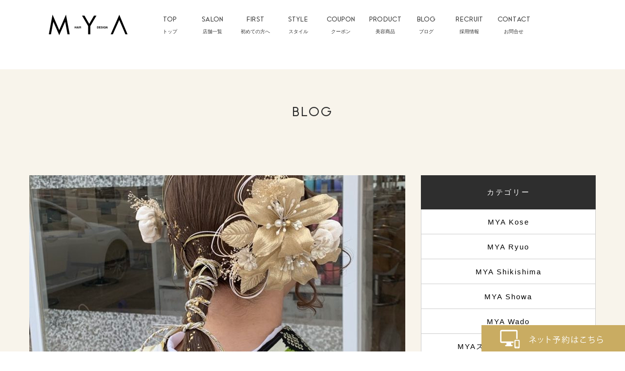

--- FILE ---
content_type: text/html; charset=UTF-8
request_url: https://m-y-a.jp/blog/mya%E3%80%80showa/%E5%8D%92%E6%A5%AD%E5%BC%8F-2/
body_size: 9243
content:
<?xml version="1.0" encoding="UTF-8"?><!DOCTYPE html>
<html lang="ja">
<head>
<meta charset="utf-8">
<meta http-equiv="X-UA-Compatible" content="IE=edge,chrome=1">
<meta name="format-detection" content="telephone=no">
<meta name="viewport" content="width=device-width, initial-scale=1, maximum-scale=1, user-scalable=0">

 <title>卒業式｜山梨 美容室 MYA（マヤ）</title>
<meta name="description" content="山梨県甲府市.甲斐市の美容室・美容院MYA(マヤ)昭和店石川です。 明日からは新年度ですね????3月のお客様 P h o t oを紹介させてください???? 大学生の卒業式のセット????♡特別な日...">
<meta name="keywords" content="山梨県,甲府市,甲斐市,美容室,MYA,マヤ" />

<!--facebook-->
<meta property="og:title" content="卒業式">
<meta property="og:url" content="https://m-y-a.jp/blog/mya%e3%80%80showa/%e5%8d%92%e6%a5%ad%e5%bc%8f-2/">
<meta property="og:image" content="https://m-y-a.jp/wp/wp-content/uploads/2022/03/9D2FAE3D-14AC-4259-AB72-D43825FBE779-169x300.jpeg">
<meta property="og:description" content="山梨県甲府市.甲斐市の美容室・美容院
MYA(マヤ)昭和店石川です。
 
明日からは新年度ですね????
3月のお客様 P h..." />
<meta property="og:type" content="website">
<meta property="og:site_name" content="山梨県甲斐市 甲府市 昭和町の美容室・美容院ならＭＹＡ(マヤ)">
<!--/facebook-->

<!--css-->
<link href="https://m-y-a.jp/js/libs/slick/slick.css" rel="stylesheet">
<link href="https://m-y-a.jp/js/libs/slick/slick-theme.css" rel="stylesheet">
<link href="https://m-y-a.jp/css/style.css" rel="stylesheet">
<link href="https://m-y-a.jp/css/navicustom.css" rel="stylesheet">
<link href="https://m-y-a.jp/css/custom.css?20251123" rel="stylesheet">
<link href="https://m-y-a.jp/css/jquery.fs.boxer.css" rel="stylesheet">
<link href="https://m-y-a.jp/css/insta.css" rel="stylesheet">



<!--/css-->



<!-- Favicons ==================================================-->
<link rel="icon" href="https://m-y-a.jp/common/img/icon/favicon.ico" type="image/vnd.microsoft.icon" />

<!--[if lt IE 9]>
<script src="//cdn.jsdelivr.net/html5shiv/3.7.2/html5shiv.min.js"></script>
<script src="//cdnjs.cloudflare.com/ajax/libs/respond.js/1.4.2/respond.min.js"></script>
<![endif]-->

<script>
  (function(i,s,o,g,r,a,m){i['GoogleAnalyticsObject']=r;i[r]=i[r]||function(){
  (i[r].q=i[r].q||[]).push(arguments)},i[r].l=1*new Date();a=s.createElement(o),
  m=s.getElementsByTagName(o)[0];a.async=1;a.src=g;m.parentNode.insertBefore(a,m)
  })(window,document,'script','https://www.google-analytics.com/analytics.js','ga');

  ga('create', 'UA-87064210-2', 'auto');
  ga('require', 'displayfeatures');
  ga('require', 'linkid', 'linkid.js');
  ga('send', 'pageview');

</script>


<!-- Google Tag Manager -->
<!-- End Google Tag Manager -->

</head><body id="blog" class="blog blog__single">
<!-- Header
================================================== -->
<!-- Google Tag Manager (noscript) -->
<noscript><iframe src="https://www.googletagmanager.com/ns.html?id=GTM-53NBBN32"
height="0" width="0" style="display:none;visibility:hidden"></iframe></noscript>
<!-- End Google Tag Manager (noscript) -->

<header id="header">
	<div class="inner">
		<div class="logo"><a href="https://m-y-a.jp/"><img src="https://m-y-a.jp/images/common/logo.svg" alt="MYA"></a></div>
		<nav id="gnav">
			<ul>
				<li class="">
					<a href="https://m-y-a.jp/">
						<span>TOP</span>
						<span>トップ</span>
					</a>
				</li>
				<li>
					<a href="https://m-y-a.jp/salon/">
						<span>SALON</span>
						<span>店舗一覧</span>
					</a>
				</li>
				<li>
					<a href="https://m-y-a.jp/first/">
						<span>FIRST</span>
						<span>初めての方へ</span>
					</a>
				</li>
				<li>
					<a href="https://m-y-a.jp/style/">
						<span>STYLE</span>
						<span>スタイル</span>
					</a>
				</li>
				<li>
					<a href="https://m-y-a.jp/coupon/">
						<span>COUPON</span>
						<span>クーポン</span>
					</a>
				</li>
				<li>
					<a href="https://m-y-a.jp/product/">
						<span>PRODUCT</span>
						<span>美容商品</span>
					</a>
				</li>
				<li>
					<a href="https://m-y-a.jp/blog/">
						<span>BLOG</span>
						<span>ブログ</span>
					</a>
				</li>
				<!--<li>
					<a href="javascript:void(0);">
						<span>BRIDAL</span>
						<span>ブライダル</span>
					</a>
				</li>
				<li>
					<a href="javascript:void(0);">
						<span>NAIL</span>
						<span>ネイル</span>
					</a>
				</li>-->
				<li>
					<a href="https://m-y-a.jp/recruit/">
						<span>RECRUIT</span>
						<span>採用情報</span>
					</a>
				</li>
				<li>
					<a href="https://m-y-a.jp/contact/">
						<span>CONTACT</span>
						<span>お問合せ</span>
					</a>
				</li>
				<!--<li class="sp-only">
					<a href="#">
						<span>お問い合わせ</span>
					</a>
				</li>
				<li class="sp-only">
					<a href="#">
						<span>プライバシーポリシー</span>
					</a>
				</li>
				<li class="sp-only">
					<a href="#">
						<span>サイトマップ</span>
					</a>
				</li>-->
			</ul>
		</nav><!-- #gnav -->
	</div><!-- .inner -->
</header>

<div class="header__mobile visible-xs">
	<div class="header__logo">
		<a href="https://m-y-a.jp/"><img src="https://m-y-a.jp/images/common/logo.svg" alt="MYA"></a>
	</div>
</div>

<button id="gnav-toggle">
	<span></span>
</button>

<!-- Main Content
================================================== -->
<div id="wrap">

    <main>

        <section class="page__title">
            <h2 class="page__title__text">Blog</h2>
        </section>

        <section class="blog__wrap">
            <div class="container">

                
                    <div class="clearfix">

                        <div class="blog__left">

                            <div class="blog__item clearfix">
                                <div class="blog__link__wrap ">
                                    <span class="blog__link">
                                        <img src="/wp/wp-content/uploads/2022/03/DE369FFD-F70B-4115-BA15-7EB9EC6C1284-770x470.jpeg" alt="卒業式">
                                    </span>
                                </div>
                                <div class="blog__item__inner clearfix">
                                    <div class="blog__top clearfix">
                                        <span class='blog__date '>2022.03.31</span>
                                                                                    <ul>
                                                                                                    <li><span>MYA Showa</span></li>
                                                                                            </ul>
                                                                            </div>
                                    <div class="blog__mid clearfix">
                                        <h1 class="blog__title">
                                            <span>卒業式</span>
                                        </h1>
                                        <div class="blog__mid__inner ">
                                            <p class="p1"><span class="s1">山梨県甲府市</span><span class="s2">.</span><span class="s1">甲斐市の美容室・美容院</span></p>
<p class="p1"><span class="s2">MYA(</span><span class="s1">マヤ</span><span class="s2">)</span><span class="s1">昭和店石川です。</span></p>
<p class="p2"><span class="s2"> </span></p>
<p class="p1"><span class="s1">明日からは新年度ですね</span><span class="s3">????</span></p>
<p class="p2"><span class="s2">3</span><span class="s1">月のお客様</span><span class="s2"> P h o t o</span><span class="s1">を</span></p>
<p class="p1"><span class="s1">紹介させてください</span><span class="s3">????</span></p>
<p class="p1"><img class="alignnone size-medium wp-image-9482" src="https://m-y-a.jp/wp/wp-content/uploads/2022/03/DE369FFD-F70B-4115-BA15-7EB9EC6C1284-225x300.jpeg" alt="" width="225" height="300" srcset="https://m-y-a.jp/wp/wp-content/uploads/2022/03/DE369FFD-F70B-4115-BA15-7EB9EC6C1284-225x300.jpeg 225w, https://m-y-a.jp/wp/wp-content/uploads/2022/03/DE369FFD-F70B-4115-BA15-7EB9EC6C1284-768x1024.jpeg 768w, https://m-y-a.jp/wp/wp-content/uploads/2022/03/DE369FFD-F70B-4115-BA15-7EB9EC6C1284.jpeg 1125w" sizes="(max-width: 225px) 100vw, 225px" /> <img class="alignnone size-medium wp-image-9483" src="https://m-y-a.jp/wp/wp-content/uploads/2022/03/9D2FAE3D-14AC-4259-AB72-D43825FBE779-169x300.jpeg" alt="" width="169" height="300" srcset="https://m-y-a.jp/wp/wp-content/uploads/2022/03/9D2FAE3D-14AC-4259-AB72-D43825FBE779-169x300.jpeg 169w, https://m-y-a.jp/wp/wp-content/uploads/2022/03/9D2FAE3D-14AC-4259-AB72-D43825FBE779-768x1365.jpeg 768w, https://m-y-a.jp/wp/wp-content/uploads/2022/03/9D2FAE3D-14AC-4259-AB72-D43825FBE779-576x1024.jpeg 576w, https://m-y-a.jp/wp/wp-content/uploads/2022/03/9D2FAE3D-14AC-4259-AB72-D43825FBE779.jpeg 1125w" sizes="(max-width: 169px) 100vw, 169px" /></p>
<p class="p1"><span class="s1">大学生の卒業式のセット</span><span class="s3">????</span><span class="s2">♡</span></p>
<p class="p1"><span class="s1">特別な日に担当させていただき</span></p>
<p class="p1"><span class="s1">とても嬉しいです</span><span class="s3">????????????</span></p>
<p class="p1"><span class="s1">ぜひ</span><span class="s2">MYA</span><span class="s1">昭和店にいらしてください。</span></p>
<p class="p1"><span class="s1">山梨県甲府市・甲斐市の美容室・美容院を</span></p>
<p class="p1"><span class="s1">お探しなら</span><span class="s2">MYA(</span><span class="s1">マヤ</span><span class="s2">)</span><span class="s1">までお越しくださいませ。</span></p>
<p class="p1"><span class="s1">竜王店・昭和店・敷島店・小瀬店・和戸店の</span></p>
<p class="p1"><span class="s2">5</span><span class="s1">店舗からご予約できます。</span></p>
<p class="p1"><span class="s1">詳しい住所はこちら</span><span class="s2">↓</span></p>
<p class="p2"><span class="s2">MYA</span><span class="s1">昭和店</span></p>
<p class="p1"><span class="s1">山梨県中巨摩郡昭和町西条</span><span class="s2">4242-1</span></p>
<p class="p2"><span class="s2">Tel 055-268-1550</span></p>
                                        </div>
                                         <div class="blog__social">
                                            <ul class='clearfix'>
                                                <li>
                                                     <a onclick="PopupCenterDual(this.href,'Social Sharing','600','600');return false"  href="https://www.facebook.com/sharer/sharer.php?u=https://m-y-a.jp/blog/mya%e3%80%80showa/%e5%8d%92%e6%a5%ad%e5%bc%8f-2/" class='socialBtn'><img src="https://m-y-a.jp/images/blog/btn_fb.jpg" alt=""></a>
                                                </li>
                                                <li>
                                                    <a onclick="PopupCenterDual(this.href,'Social Sharing','600','600');return false"  href="https://twitter.com/share"  class='socialBtn lineBtn'><img src="https://m-y-a.jp/images/blog/btn_tw.jpg" alt=""></a>
                                                </li>
                                                <li class='hidden-xs'>
                                                    <div class="fb-like" data-href="link" data-layout="box_count" data-action="like" data-show-faces="false" data-share="false"></div>
                                                </li>

                                                <li class='hidden-xs'>
                                                    <!-- Place this tag where you want the +1 button to render. -->
                                                    <div class="g-plusone" data-size="tall"></div>
                                                </li>
                                                <li class='hidden-xs'>
                                                    <a href="link" class="hatena-bookmark-button" data-hatena-bookmark-layout="vertical-balloon" data-hatena-bookmark-lang="en" title="title"><img src="https://b.st-hatena.com/images/entry-button/button-only@2x.png" alt="このエントリーをはてなブックマークに追加" width="20" height="20" style="border: none;" /></a><script type="text/javascript" src="https://b.st-hatena.com/js/bookmark_button.js" charset="utf-8" async="async"></script>
                                                </li>
                                                <li class='hidden-xs'>
                                                <a data-pocket-label="pocket" data-pocket-count="vertical" class="pocket-btn" data-lang="en"></a>
                                                </li>

                                                <li class='lineItem display_inner'>
                                                    <span>
                                                    <script type="text/javascript" src="//media.line.me/js/line-button.js?v=20140411" ></script>
                                                    <script type="text/javascript">
                                                    new media_line_me.LineButton({"pc":true,"lang":"en","type":"e"});
                                                    </script>
                                                    </span>
                                                </li>
                                            </ul>
                                        </div>
                                    </div>
                                </div>

                                <div class="page__nav blog__botnav">
                                    <a class="prev" href="https://m-y-a.jp/blog/mya-wado/%e3%83%91%e3%83%bc%e3%83%9e-2/" rel="prev"><</a>                                    <a class="goback" href="https://m-y-a.jp/blog/">一覧に戻る</a>
                                    <a class="next" href="https://m-y-a.jp/blog/mya%e3%80%80shikishima/%e3%82%b9%e3%83%91%e3%82%a4%e3%82%b7%e3%83%bc%e3%82%b7%e3%83%a7%e3%83%bc%e3%83%88%e3%82%b9%e3%82%bf%e3%82%a4%e3%83%ab/" rel="next">></a>                                </div>
                            </div>

                        </div>
                        <div class="blog__right">
                            	<div class="siderbar__cat clearfix blog__right__sidebar">
		<h3>カテゴリー</h3>
		<ul>
							<li><a class="" href="https://m-y-a.jp/blog/mya%e3%80%80kose/">MYA Kose</a></li>
							<li><a class="" href="https://m-y-a.jp/blog/mya-ryuo/">MYA Ryuo</a></li>
							<li><a class="" href="https://m-y-a.jp/blog/mya%e3%80%80shikishima/">MYA Shikishima</a></li>
							<li><a class="" href="https://m-y-a.jp/blog/mya%e3%80%80showa/">MYA Showa</a></li>
							<li><a class="" href="https://m-y-a.jp/blog/mya-wado/">MYA Wado</a></li>
							<li><a class="" href="https://m-y-a.jp/blog/mya%e3%82%b9%e3%82%bf%e3%83%83%e3%83%95%e3%82%a4%e3%83%b3%e3%82%bf%e3%83%93%e3%83%a5%e3%83%bc/">MYAスタッフインタビュー</a></li>
							<li><a class="" href="https://m-y-a.jp/blog/customer_voice/">お客様の声</a></li>
							<li><a class="" href="https://m-y-a.jp/blog/%e3%81%8a%e7%9f%a5%e3%82%89%e3%81%9b/">お知らせ</a></li>
							<li><a class="" href="https://m-y-a.jp/blog/%e3%83%aa%e3%82%af%e3%83%ab%e3%83%bc%e3%83%88/">リクルート</a></li>
							<li><a class="" href="https://m-y-a.jp/blog/%e5%95%86%e5%93%81%e7%b4%b9%e4%bb%8b/">商品紹介</a></li>
					</ul>
	</div>


	<div class="siderbar__item clearfix blog__right__sidebar">

		<h3>人気記事</h3>
		<ul>

							<li>
					<a href="https://m-y-a.jp/blog/mya%e3%80%80kose/%e3%83%87%e3%82%b6%e3%82%a4%e3%83%b3%e3%82%ab%e3%83%a9%e3%83%bc-15/" class='right__item clearfix'>
						<span class="inThumb"><img src="/wp/wp-content/uploads/2025/10/IMG_7639-92x92.jpeg" alt="デザインカラー"></span>
						<span class="right__inner">
							<span class="indate">2025.10.08</span>
							<span class="inTitle">デザインカラー</span>
						</span>
					</a>
				</li>
							<li>
					<a href="https://m-y-a.jp/blog/mya%e3%80%80kose/12102/" class='right__item clearfix'>
						<span class="inThumb"><img src="/wp/wp-content/uploads/2025/11/IMG_7923-e1762382909661-92x92.jpeg" alt="イヤリングカラー"></span>
						<span class="right__inner">
							<span class="indate">2025.11.05</span>
							<span class="inTitle">イヤリングカラー</span>
						</span>
					</a>
				</li>
							<li>
					<a href="https://m-y-a.jp/blog/mya%e3%80%80kose/12105/" class='right__item clearfix'>
						<span class="inThumb"><img src="/wp/wp-content/uploads/2025/11/IMG_0124-92x92.jpeg" alt="シャドウパーマ"></span>
						<span class="right__inner">
							<span class="indate">2025.11.19</span>
							<span class="inTitle">シャドウパーマ</span>
						</span>
					</a>
				</li>
							<li>
					<a href="https://m-y-a.jp/blog/uncategorized/12099/" class='right__item clearfix'>
						<span class="inThumb"><img src="https://placehold.it/92x92/f4f4f4/333/jpg&#038;text=No%20Image" alt=""></span>
						<span class="right__inner">
							<span class="indate">2025.10.31</span>
							<span class="inTitle"></span>
						</span>
					</a>
				</li>
			
		</ul>
	</div>


	<div class="siderbar__item pickup_sidebar clearfix blog__right__sidebar">
		<h3>PICK UP</h3>
		<ul>
							<li>
					<a href="https://m-y-a.jp/blog/mya%e3%80%80showa/december/" class='right__item clearfix'>
						<span class="inThumb"><img src="/wp/wp-content/uploads/2023/12/DF8F3BC4-51AB-494D-9FD9-68FD3E3E5CC9-92x92.jpeg" alt="December"></span>
						<span class="right__inner">
							<span class="indate">2023.12.08</span>
							<span class="inTitle">December</span>
						</span>
					</a>
				</li>
							<li>
					<a href="https://m-y-a.jp/blog/mya%e3%80%80kose/%e3%83%9e%e3%83%84%e3%82%a8%e3%82%af%e5%b0%82%e9%96%80%e5%ba%97%e2%98%85grace-lash%e5%b0%8f%e7%80%ac%e5%ba%97%e3%81%a7%e3%81%99%e2%99%aa/" class='right__item clearfix'>
						<span class="inThumb"><img src="https://placehold.it/92x92/f4f4f4/333/jpg&#038;text=No%20Image" alt="マツエク専門店★Grace Lash小瀬店です♪"></span>
						<span class="right__inner">
							<span class="indate">2021.08.05</span>
							<span class="inTitle">マツエク専門店★Grace Lash小瀬店です♪</span>
						</span>
					</a>
				</li>
							<li>
					<a href="https://m-y-a.jp/blog/mya%e3%80%80kose/%e3%80%8emya%ef%bc%93%e5%af%86%e5%9b%9e%e9%81%bf%e3%81%ae%e5%af%be%e7%ad%96%e3%82%92%e3%81%97%e3%81%a6%e5%96%b6%e6%a5%ad%e3%81%97%e3%81%a6%e3%81%8a%e3%82%8a%e3%81%be%e3%81%99%e3%80%8f/" class='right__item clearfix'>
						<span class="inThumb"><img src="/wp/wp-content/uploads/2020/04/ph_main-3-92x92.jpg" alt="『MYA３密回避の対策をして営業しております』"></span>
						<span class="right__inner">
							<span class="indate">2020.05.22</span>
							<span class="inTitle">『MYA３密回避の対策をして営業しております』</span>
						</span>
					</a>
				</li>
							<li>
					<a href="https://m-y-a.jp/blog/mya%e3%80%80kose/%e3%80%902020%e6%9c%884%e6%9c%8829%e6%97%a5%e3%80%91%e5%96%b6%e6%a5%ad%e5%86%8d%e9%96%8b%e3%81%ae%e3%81%8a%e7%9f%a5%e3%82%89%e3%81%9b/" class='right__item clearfix'>
						<span class="inThumb"><img src="/wp/wp-content/uploads/2020/04/ph_main-3-92x92.jpg" alt="【2020月4月29日】営業再開のお知らせ"></span>
						<span class="right__inner">
							<span class="indate">2020.04.25</span>
							<span class="inTitle">【2020月4月29日】営業再開のお知らせ</span>
						</span>
					</a>
				</li>
					</ul>
	</div>
                        </div>
                    </div>

                
            </div>
        </section>

        <section class="page__footer">
	<div class="container">
		<div class="page__footer__row">
			<div class="page__footer__item">
				<a href="https://m-y-a.jp/blog/">
					<img src="https://m-y-a.jp/images/common/page-foot-pic01.jpg" alt="blog">
					<h5 class="mheight">各店から様々な情報を配信しております</h5>
					<span>ブログ</span>
				</a>
			</div>
			<div class="page__footer__item">
				<a href="https://m-y-a.jp/coupon/">
					<img src="https://m-y-a.jp/images/common/page-foot-pic02.jpg" alt="coupon">
					<h5 class="mheight">WEB限定のお得なクーポン配信中</h5>
					<span>クーポン</span>
				</a>
			</div>
			<div class="page__footer__item">
				<a href="https://m-y-a.jp/blog/customer_voice/">
					<img src="https://m-y-a.jp/images/common/page-foot-pic03.png" alt="voice">
					<h5 class="mheight">お客様の想いをお届けします</h5>
					<span>お客様の声</span>
				</a>
			</div>
		</div>
	</div>
</section>
        <section class="page__salon">
	<h1>
		<div class="inner">
			<span>SALON</span>
			<span>店舗一覧</span>
			<button class="button">READ MORE</button>
		</div><!-- .inner -->
	</h1>


	<div id="salon-slider" class="inner">

		
			<div class="slider slider-for">

				
					<section class="salon-box">
						<figure class="image-box">
							<a href="https://m-y-a.jp/salon/bridal/ryuo/"><img src="/wp/wp-content/uploads/2025/03/竜王外観ver2-447x235.jpg" alt="Ryuo"></a>
						</figure><!-- .image-box -->
						<div class="text-box">
							<h2>Ryuo</h2>

															<p class="address">山梨県甲斐市西八幡4446-2</p>
							
															<p class="tel">tel.055-276-7173</p>
							
							<div class="button-box">
																	<a class="button" href="https://my.saloon.to/?g=11248&m=0001" onclick="ga('send', 'event', 'web', 'click', 'link_footer');">WEB予約</a>
								
								<a class="button" href="https://m-y-a.jp/salon/bridal/ryuo/">店舗詳細</a>

																	<a class="icon" target="_blank" href="https://www.facebook.com/MyaRyuo"><img src="https://m-y-a.jp/images/top/salon-fb-icon.svg" alt=""></a>
								
																	<a class="icon" target="_blank" href="https://www.instagram.com/mya_ryuo/"><img src="https://m-y-a.jp/images/top/salon-insta-icon.svg" alt=""></a>
															</div><!-- .button-box -->
						</div><!-- .text-box -->
					</section>

				
					<section class="salon-box">
						<figure class="image-box">
							<a href="https://m-y-a.jp/salon/bridal/shikishima/"><img src="/wp/wp-content/uploads/2017/10/IMG_2396-e1506925969931-447x235.jpg" alt="Shikishima"></a>
						</figure><!-- .image-box -->
						<div class="text-box">
							<h2>Shikishima</h2>

															<p class="address">山梨県甲斐市長塚38-1</p>
							
															<p class="tel">tel.055-267-3000</p>
							
							<div class="button-box">
																	<a class="button" href="https://my.saloon.to/?g=11248&m=0002" onclick="ga('send', 'event', 'web', 'click', 'link_footer');">WEB予約</a>
								
								<a class="button" href="https://m-y-a.jp/salon/bridal/shikishima/">店舗詳細</a>

																	<a class="icon" target="_blank" href="https://www.facebook.com/MyaMix/"><img src="https://m-y-a.jp/images/top/salon-fb-icon.svg" alt=""></a>
								
																	<a class="icon" target="_blank" href="https://www.instagram.com/mya_shikishima/"><img src="https://m-y-a.jp/images/top/salon-insta-icon.svg" alt=""></a>
															</div><!-- .button-box -->
						</div><!-- .text-box -->
					</section>

				
					<section class="salon-box">
						<figure class="image-box">
							<a href="https://m-y-a.jp/salon/bridal/showa/"><img src="/wp/wp-content/uploads/2016/12/New昭和店50-447x235.jpg" alt="Showa"></a>
						</figure><!-- .image-box -->
						<div class="text-box">
							<h2>Showa</h2>

															<p class="address">山梨県中巨摩郡昭和町西条4242-1</p>
							
															<p class="tel">tel.055-268-1550</p>
							
							<div class="button-box">
																	<a class="button" href="https://my.saloon.to/?g=11248&m=0003" onclick="ga('send', 'event', 'web', 'click', 'link_footer');">WEB予約</a>
								
								<a class="button" href="https://m-y-a.jp/salon/bridal/showa/">店舗詳細</a>

																	<a class="icon" target="_blank" href="https://www.facebook.com/MyaShowa"><img src="https://m-y-a.jp/images/top/salon-fb-icon.svg" alt=""></a>
								
																	<a class="icon" target="_blank" href="https://www.instagram.com/mya_showa/"><img src="https://m-y-a.jp/images/top/salon-insta-icon.svg" alt=""></a>
															</div><!-- .button-box -->
						</div><!-- .text-box -->
					</section>

				
					<section class="salon-box">
						<figure class="image-box">
							<a href="https://m-y-a.jp/salon/bridal/kose/"><img src="/wp/wp-content/uploads/2016/12/thumb05-447x235.jpg" alt="Kose"></a>
						</figure><!-- .image-box -->
						<div class="text-box">
							<h2>Kose</h2>

															<p class="address">山梨県甲府市上町1180-4</p>
							
															<p class="tel">tel.055-298-4006</p>
							
							<div class="button-box">
																	<a class="button" href="https://my.saloon.to/?g=11248&m=0004" onclick="ga('send', 'event', 'web', 'click', 'link_footer');">WEB予約</a>
								
								<a class="button" href="https://m-y-a.jp/salon/bridal/kose/">店舗詳細</a>

																	<a class="icon" target="_blank" href="https://www.facebook.com/MyaShowa"><img src="https://m-y-a.jp/images/top/salon-fb-icon.svg" alt=""></a>
								
																	<a class="icon" target="_blank" href="https://www.instagram.com/mya_kose/"><img src="https://m-y-a.jp/images/top/salon-insta-icon.svg" alt=""></a>
															</div><!-- .button-box -->
						</div><!-- .text-box -->
					</section>

				
					<section class="salon-box">
						<figure class="image-box">
							<a href="https://m-y-a.jp/salon/bridal/wado/"><img src="/wp/wp-content/uploads/2016/12/thumb03-447x235.jpg" alt="Wado"></a>
						</figure><!-- .image-box -->
						<div class="text-box">
							<h2>Wado</h2>

															<p class="address">山梨県甲府市国玉町334-4</p>
							
															<p class="tel">tel.055-288-8544</p>
							
							<div class="button-box">
																	<a class="button" href="https://my.saloon.to/?g=11248&m=0005" onclick="ga('send', 'event', 'web', 'click', 'link_footer');">WEB予約</a>
								
								<a class="button" href="https://m-y-a.jp/salon/bridal/wado/">店舗詳細</a>

								
																	<a class="icon" target="_blank" href="https://www.instagram.com/wado.5/"><img src="https://m-y-a.jp/images/top/salon-insta-icon.svg" alt=""></a>
															</div><!-- .button-box -->
						</div><!-- .text-box -->
					</section>

				
					<section class="salon-box">
						<figure class="image-box">
							<a href="https://m-y-a.jp/salon/hair/lea/"><img src="/wp/wp-content/uploads/2024/07/S__5881895-447x235.jpg" alt="Léa"></a>
						</figure><!-- .image-box -->
						<div class="text-box">
							<h2>Léa</h2>

															<p class="address">山梨県中巨摩郡昭和町西条3802-2　1F</p>
							
															<p class="tel">tel.055-287-7588</p>
							
							<div class="button-box">
								
								<a class="button" href="https://m-y-a.jp/salon/hair/lea/">店舗詳細</a>

								
															</div><!-- .button-box -->
						</div><!-- .text-box -->
					</section>

				
					<section class="salon-box">
						<figure class="image-box">
							<a href="https://m-y-a.jp/salon/hair/noll%e3%80%80%e3%80%80/"><img src="/wp/wp-content/uploads/2021/11/NOLL-8-2-447x235.jpg" alt="NOLL"></a>
						</figure><!-- .image-box -->
						<div class="text-box">
							<h2>NOLL</h2>

															<p class="address">山梨県甲府市上石田1-410-13</p>
							
															<p class="tel">tel.055-267-5120</p>
							
							<div class="button-box">
								
								<a class="button" href="https://m-y-a.jp/salon/hair/noll%e3%80%80%e3%80%80/">店舗詳細</a>

								
															</div><!-- .button-box -->
						</div><!-- .text-box -->
					</section>

				
					<section class="salon-box">
						<figure class="image-box">
							<a href="https://m-y-a.jp/salon/hair/%ef%bd%8c%ef%bd%89%ef%bd%94/"><img src="/wp/wp-content/uploads/2022/12/065A6162-447x235.jpg" alt="ＬＩＴ"></a>
						</figure><!-- .image-box -->
						<div class="text-box">
							<h2>ＬＩＴ</h2>

															<p class="address">甲府市住吉2-6-17</p>
							
															<p class="tel">tel.055-269-9088</p>
							
							<div class="button-box">
																	<a class="button" href="https://beauty.hotpepper.jp/slnH000617144/?vos=evhpbpy0003&amp;&utm_source=yahoo&utm_medium=cpc&utm_campaign=%E7%BE%8E%E5%AE%B9_%E3%82%B5%E3%83%AD%E3%83%B3_DSA&utm_term=&pog=mt()ti(dsa-420234326558)dv(c)cr(648675006216)fi(59782917970)gi(52385962957)ci(1073902291)nw(s)&yclid=YSS.1000172094.EAIaIQobChMIkPOk-p-agwMVBWsPAh1-8Qa8EAAYASAAEgLLKPD_BwE&gclid=CIuixvufmoMDFSdQwgUdvfUK6A&gclsrc=ds" onclick="ga('send', 'event', 'web', 'click', 'link_footer');">WEB予約</a>
								
								<a class="button" href="https://m-y-a.jp/salon/hair/%ef%bd%8c%ef%bd%89%ef%bd%94/">店舗詳細</a>

								
																	<a class="icon" target="_blank" href="https://www.instagram.com/lit_055/"><img src="https://m-y-a.jp/images/top/salon-insta-icon.svg" alt=""></a>
															</div><!-- .button-box -->
						</div><!-- .text-box -->
					</section>

				
					<section class="salon-box">
						<figure class="image-box">
							<a href="https://m-y-a.jp/salon/eye/grace-lash-shikishima/"><img src="/wp/wp-content/uploads/2021/11/内装-349x235.jpg" alt="Grace lash⋆ shikishima"></a>
						</figure><!-- .image-box -->
						<div class="text-box">
							<h2>Grace lash⋆ shikishima</h2>

															<p class="address">　　　　　　 山梨県甲斐市長塚38-1　　　　　　　　【MYA敷島店・店舗内】</p>
							
															<p class="tel">tel.055-267-3000</p>
							
							<div class="button-box">
																	<a class="button" href="https://beauty.hotpepper.jp/kr/slnH000566203/" onclick="ga('send', 'event', 'web', 'click', 'link_footer');">WEB予約</a>
								
								<a class="button" href="https://m-y-a.jp/salon/eye/grace-lash-shikishima/">店舗詳細</a>

								
															</div><!-- .button-box -->
						</div><!-- .text-box -->
					</section>

				
					<section class="salon-box">
						<figure class="image-box">
							<a href="https://m-y-a.jp/salon/eye/grace-lash%e3%80%80%e5%b0%8f%e7%80%ac%e5%ba%97/"><img src="/wp/wp-content/uploads/2021/09/小瀬店内観-447x235.jpg" alt="Grace lash⋆ kose"></a>
						</figure><!-- .image-box -->
						<div class="text-box">
							<h2>Grace lash⋆ kose</h2>

															<p class="address">　　　　 山梨県甲府市上町1180-4　　　　　【MYA小瀬店・店舗内2階】</p>
							
															<p class="tel">tel.055-298-4006</p>
							
							<div class="button-box">
																	<a class="button" href="https://beauty.hotpepper.jp/kr/slnH000394379/" onclick="ga('send', 'event', 'web', 'click', 'link_footer');">WEB予約</a>
								
								<a class="button" href="https://m-y-a.jp/salon/eye/grace-lash%e3%80%80%e5%b0%8f%e7%80%ac%e5%ba%97/">店舗詳細</a>

								
															</div><!-- .button-box -->
						</div><!-- .text-box -->
					</section>

				
					<section class="salon-box">
						<figure class="image-box">
							<a href="https://m-y-a.jp/salon/hair/grace-lash%e2%8b%86-showa/"><img src="/wp/wp-content/uploads/2022/07/昭和店1-447x235.jpg" alt="Grace lash⋆ showa"></a>
						</figure><!-- .image-box -->
						<div class="text-box">
							<h2>Grace lash⋆ showa</h2>

															<p class="address">　　　　山梨県中巨摩郡昭和町西条4242-1　　　　　　　　　　　【MYA昭和店・店舗内】</p>
							
															<p class="tel">tel.055-268-1550</p>
							
							<div class="button-box">
																	<a class="button" href="https://beauty.hotpepper.jp/kr/slnH000595704/" onclick="ga('send', 'event', 'web', 'click', 'link_footer');">WEB予約</a>
								
								<a class="button" href="https://m-y-a.jp/salon/hair/grace-lash%e2%8b%86-showa/">店舗詳細</a>

								
															</div><!-- .button-box -->
						</div><!-- .text-box -->
					</section>

				
					<section class="salon-box">
						<figure class="image-box">
							<a href="https://m-y-a.jp/salon/eye/grace-lash-%e7%ab%9c%e7%8e%8b%e5%ba%97/"><img src="/wp/wp-content/uploads/2024/04/R4.9月竜王店外観10-447x235.jpg" alt="Grace lash⋆ Ryuo"></a>
						</figure><!-- .image-box -->
						<div class="text-box">
							<h2>Grace lash⋆ Ryuo</h2>

															<p class="address">山梨県甲斐市西八幡4446-2</p>
							
															<p class="tel">tel.055-276-7173</p>
							
							<div class="button-box">
								
								<a class="button" href="https://m-y-a.jp/salon/eye/grace-lash-%e7%ab%9c%e7%8e%8b%e5%ba%97/">店舗詳細</a>

								
															</div><!-- .button-box -->
						</div><!-- .text-box -->
					</section>

				
					<section class="salon-box">
						<figure class="image-box">
							<a href="https://m-y-a.jp/salon/eye/eyelash%e3%80%80an/"><img src="/wp/wp-content/uploads/2024/02/an-447x235.jpg" alt="eyelash　an"></a>
						</figure><!-- .image-box -->
						<div class="text-box">
							<h2>eyelash　an</h2>

															<p class="address">山梨県中巨摩郡昭和町清水新居1680</p>
							
															<p class="tel">tel.055-249-8288</p>
							
							<div class="button-box">
																	<a class="button" href="https://beauty.hotpepper.jp/kr/slnH000696146/" onclick="ga('send', 'event', 'web', 'click', 'link_footer');">WEB予約</a>
								
								<a class="button" href="https://m-y-a.jp/salon/eye/eyelash%e3%80%80an/">店舗詳細</a>

								
															</div><!-- .button-box -->
						</div><!-- .text-box -->
					</section>

				
					<section class="salon-box">
						<figure class="image-box">
							<a href="https://m-y-a.jp/salon/head-cure/calm-ryuo%e3%80%90head-cure%e3%80%91/"><img src="/wp/wp-content/uploads/2016/12/R4.9月竜王店内装4-447x235.jpg" alt="calm *ryuo"></a>
						</figure><!-- .image-box -->
						<div class="text-box">
							<h2>calm *ryuo</h2>

															<p class="address">　　　　　山梨県甲斐市西八幡4446-2　　　　　　　　　　　【MYA竜王店・店舗内】</p>
							
															<p class="tel">tel.055-276-7173</p>
							
							<div class="button-box">
																	<a class="button" href="https://beauty.hotpepper.jp/kr/slnH000608819/" onclick="ga('send', 'event', 'web', 'click', 'link_footer');">WEB予約</a>
								
								<a class="button" href="https://m-y-a.jp/salon/head-cure/calm-ryuo%e3%80%90head-cure%e3%80%91/">店舗詳細</a>

								
															</div><!-- .button-box -->
						</div><!-- .text-box -->
					</section>

				
					<section class="salon-box">
						<figure class="image-box">
							<a href="https://m-y-a.jp/salon/head-cure/calm-showa%e3%80%90head-spa%e3%80%91/"><img src="/wp/wp-content/uploads/2022/07/ヘッドキュア　8-447x235.jpg" alt="calm *showa"></a>
						</figure><!-- .image-box -->
						<div class="text-box">
							<h2>calm *showa</h2>

															<p class="address">　　　　中巨摩郡昭和町西条4242-1　　　　【MYA昭和店・店舗内】</p>
							
															<p class="tel">tel.055-268-1550</p>
							
							<div class="button-box">
																	<a class="button" href="https://beauty.hotpepper.jp/kr/slnH000531420/" onclick="ga('send', 'event', 'web', 'click', 'link_footer');">WEB予約</a>
								
								<a class="button" href="https://m-y-a.jp/salon/head-cure/calm-showa%e3%80%90head-spa%e3%80%91/">店舗詳細</a>

								
															</div><!-- .button-box -->
						</div><!-- .text-box -->
					</section>

				
					<section class="salon-box">
						<figure class="image-box">
							<a href="https://m-y-a.jp/salon/head-cure/calm-shikishima%e3%80%90head-cure%e3%80%91/"><img src="/wp/wp-content/uploads/2022/07/B005275515_219-164.jpg" alt="calm *shikishima"></a>
						</figure><!-- .image-box -->
						<div class="text-box">
							<h2>calm *shikishima</h2>

															<p class="address">　　　　　　 山梨県甲斐市長塚38-1　　　　　　　　　　【MYA敷島店・店舗内】</p>
							
															<p class="tel">tel.055-267-3000</p>
							
							<div class="button-box">
																	<a class="button" href="https://beauty.hotpepper.jp/kr/slnH000584941/" onclick="ga('send', 'event', 'web', 'click', 'link_footer');">WEB予約</a>
								
								<a class="button" href="https://m-y-a.jp/salon/head-cure/calm-shikishima%e3%80%90head-cure%e3%80%91/">店舗詳細</a>

								
															</div><!-- .button-box -->
						</div><!-- .text-box -->
					</section>

								
			</div>

		

			<div class="slider-nav"></div>

					<ul class="p-salon__list">

				
					<li class="p-salon__item">
						<figure class="image-box">
							<a href="https://m-y-a.jp/salon/bridal/ryuo/"><img src="/wp/wp-content/uploads/2025/03/竜王外観ver2-70x70.jpg" alt="Ryuo"></a>
						</figure><!-- .image-box -->
						<div class="text-box">
							<h3>Ryuo</h3>
							<a class="button" href="https://m-y-a.jp/salon/bridal/ryuo/">店舗詳細</a>
						</div><!-- .text-box -->
					</li>

				
					<li class="p-salon__item">
						<figure class="image-box">
							<a href="https://m-y-a.jp/salon/bridal/shikishima/"><img src="/wp/wp-content/uploads/2017/10/IMG_2396-e1506925969931-70x70.jpg" alt="Shikishima"></a>
						</figure><!-- .image-box -->
						<div class="text-box">
							<h3>Shikishima</h3>
							<a class="button" href="https://m-y-a.jp/salon/bridal/shikishima/">店舗詳細</a>
						</div><!-- .text-box -->
					</li>

				
					<li class="p-salon__item">
						<figure class="image-box">
							<a href="https://m-y-a.jp/salon/bridal/showa/"><img src="/wp/wp-content/uploads/2016/12/New昭和店50-70x70.jpg" alt="Showa"></a>
						</figure><!-- .image-box -->
						<div class="text-box">
							<h3>Showa</h3>
							<a class="button" href="https://m-y-a.jp/salon/bridal/showa/">店舗詳細</a>
						</div><!-- .text-box -->
					</li>

				
					<li class="p-salon__item">
						<figure class="image-box">
							<a href="https://m-y-a.jp/salon/bridal/kose/"><img src="/wp/wp-content/uploads/2016/12/thumb05-70x70.jpg" alt="Kose"></a>
						</figure><!-- .image-box -->
						<div class="text-box">
							<h3>Kose</h3>
							<a class="button" href="https://m-y-a.jp/salon/bridal/kose/">店舗詳細</a>
						</div><!-- .text-box -->
					</li>

				
					<li class="p-salon__item">
						<figure class="image-box">
							<a href="https://m-y-a.jp/salon/bridal/wado/"><img src="/wp/wp-content/uploads/2016/12/thumb03-70x70.jpg" alt="Wado"></a>
						</figure><!-- .image-box -->
						<div class="text-box">
							<h3>Wado</h3>
							<a class="button" href="https://m-y-a.jp/salon/bridal/wado/">店舗詳細</a>
						</div><!-- .text-box -->
					</li>

				
					<li class="p-salon__item">
						<figure class="image-box">
							<a href="https://m-y-a.jp/salon/hair/lea/"><img src="/wp/wp-content/uploads/2024/07/S__5881895-70x70.jpg" alt="Léa"></a>
						</figure><!-- .image-box -->
						<div class="text-box">
							<h3>Léa</h3>
							<a class="button" href="https://m-y-a.jp/salon/hair/lea/">店舗詳細</a>
						</div><!-- .text-box -->
					</li>

				
					<li class="p-salon__item">
						<figure class="image-box">
							<a href="https://m-y-a.jp/salon/hair/noll%e3%80%80%e3%80%80/"><img src="/wp/wp-content/uploads/2021/11/NOLL-8-2-70x70.jpg" alt="NOLL"></a>
						</figure><!-- .image-box -->
						<div class="text-box">
							<h3>NOLL</h3>
							<a class="button" href="https://m-y-a.jp/salon/hair/noll%e3%80%80%e3%80%80/">店舗詳細</a>
						</div><!-- .text-box -->
					</li>

				
					<li class="p-salon__item">
						<figure class="image-box">
							<a href="https://m-y-a.jp/salon/hair/%ef%bd%8c%ef%bd%89%ef%bd%94/"><img src="/wp/wp-content/uploads/2022/12/065A6162-70x70.jpg" alt="ＬＩＴ"></a>
						</figure><!-- .image-box -->
						<div class="text-box">
							<h3>ＬＩＴ</h3>
							<a class="button" href="https://m-y-a.jp/salon/hair/%ef%bd%8c%ef%bd%89%ef%bd%94/">店舗詳細</a>
						</div><!-- .text-box -->
					</li>

				
					<li class="p-salon__item">
						<figure class="image-box">
							<a href="https://m-y-a.jp/salon/eye/grace-lash-shikishima/"><img src="/wp/wp-content/uploads/2021/11/内装-70x70.jpg" alt="Grace lash⋆ shikishima"></a>
						</figure><!-- .image-box -->
						<div class="text-box">
							<h3>Grace lash⋆ shikishima</h3>
							<a class="button" href="https://m-y-a.jp/salon/eye/grace-lash-shikishima/">店舗詳細</a>
						</div><!-- .text-box -->
					</li>

				
					<li class="p-salon__item">
						<figure class="image-box">
							<a href="https://m-y-a.jp/salon/eye/grace-lash%e3%80%80%e5%b0%8f%e7%80%ac%e5%ba%97/"><img src="/wp/wp-content/uploads/2021/09/小瀬店内観-70x70.jpg" alt="Grace lash⋆ kose"></a>
						</figure><!-- .image-box -->
						<div class="text-box">
							<h3>Grace lash⋆ kose</h3>
							<a class="button" href="https://m-y-a.jp/salon/eye/grace-lash%e3%80%80%e5%b0%8f%e7%80%ac%e5%ba%97/">店舗詳細</a>
						</div><!-- .text-box -->
					</li>

				
					<li class="p-salon__item">
						<figure class="image-box">
							<a href="https://m-y-a.jp/salon/hair/grace-lash%e2%8b%86-showa/"><img src="/wp/wp-content/uploads/2022/07/昭和店1-70x70.jpg" alt="Grace lash⋆ showa"></a>
						</figure><!-- .image-box -->
						<div class="text-box">
							<h3>Grace lash⋆ showa</h3>
							<a class="button" href="https://m-y-a.jp/salon/hair/grace-lash%e2%8b%86-showa/">店舗詳細</a>
						</div><!-- .text-box -->
					</li>

				
					<li class="p-salon__item">
						<figure class="image-box">
							<a href="https://m-y-a.jp/salon/eye/grace-lash-%e7%ab%9c%e7%8e%8b%e5%ba%97/"><img src="/wp/wp-content/uploads/2024/04/R4.9月竜王店外観10-70x70.jpg" alt="Grace lash⋆ Ryuo"></a>
						</figure><!-- .image-box -->
						<div class="text-box">
							<h3>Grace lash⋆ Ryuo</h3>
							<a class="button" href="https://m-y-a.jp/salon/eye/grace-lash-%e7%ab%9c%e7%8e%8b%e5%ba%97/">店舗詳細</a>
						</div><!-- .text-box -->
					</li>

				
					<li class="p-salon__item">
						<figure class="image-box">
							<a href="https://m-y-a.jp/salon/eye/eyelash%e3%80%80an/"><img src="/wp/wp-content/uploads/2024/02/an-70x70.jpg" alt="eyelash　an"></a>
						</figure><!-- .image-box -->
						<div class="text-box">
							<h3>eyelash　an</h3>
							<a class="button" href="https://m-y-a.jp/salon/eye/eyelash%e3%80%80an/">店舗詳細</a>
						</div><!-- .text-box -->
					</li>

				
					<li class="p-salon__item">
						<figure class="image-box">
							<a href="https://m-y-a.jp/salon/head-cure/calm-ryuo%e3%80%90head-cure%e3%80%91/"><img src="/wp/wp-content/uploads/2016/12/R4.9月竜王店内装4-70x70.jpg" alt="calm *ryuo"></a>
						</figure><!-- .image-box -->
						<div class="text-box">
							<h3>calm *ryuo</h3>
							<a class="button" href="https://m-y-a.jp/salon/head-cure/calm-ryuo%e3%80%90head-cure%e3%80%91/">店舗詳細</a>
						</div><!-- .text-box -->
					</li>

				
					<li class="p-salon__item">
						<figure class="image-box">
							<a href="https://m-y-a.jp/salon/head-cure/calm-showa%e3%80%90head-spa%e3%80%91/"><img src="/wp/wp-content/uploads/2022/07/ヘッドキュア　8-70x70.jpg" alt="calm *showa"></a>
						</figure><!-- .image-box -->
						<div class="text-box">
							<h3>calm *showa</h3>
							<a class="button" href="https://m-y-a.jp/salon/head-cure/calm-showa%e3%80%90head-spa%e3%80%91/">店舗詳細</a>
						</div><!-- .text-box -->
					</li>

				
					<li class="p-salon__item">
						<figure class="image-box">
							<a href="https://m-y-a.jp/salon/head-cure/calm-shikishima%e3%80%90head-cure%e3%80%91/"><img src="/wp/wp-content/uploads/2022/07/B005275515_219-164-70x70.jpg" alt="calm *shikishima"></a>
						</figure><!-- .image-box -->
						<div class="text-box">
							<h3>calm *shikishima</h3>
							<a class="button" href="https://m-y-a.jp/salon/head-cure/calm-shikishima%e3%80%90head-cure%e3%80%91/">店舗詳細</a>
						</div><!-- .text-box -->
					</li>

				
			</ul>

		
	</div><!-- #salon-slider -->





</section><!-- #salon -->
    </main>

    <!-- Footer
    ================================================== -->
    <a id="pagetop" href="#">
	<span class="icon"><img src="https://m-y-a.jp/images/common/pagetop-icon.svg" alt="page top"></span>
</a>


<footer id="footer">
	<div class="inner">
		<nav id="fnav">
			<ul>
				<li><a href="https://m-y-a.jp/">トップ</a></li>
				<!--<li><a href="https://m-y-a.jp/salon/">店舗一覧</a></li>
				<li><a href="https://m-y-a.jp/first/">初めての方へ</a></li>
				<li><a href="https://m-y-a.jp/style/">スタイル</a></li>
				<li><a href="https://m-y-a.jp/coupon/">クーポン</a></li>
				<li><a href="javascript:void(0);">美容コンテンツ</a></li>
				<li><a href="https://m-y-a.jp/blog/">ブログ</a></li>
				<!--<li><a href="javascript:void(0);">ブライダル</a></li>
				<li><a href="javascript:void(0);">ネイル</a></li
				<li><a href="https://m-y-a.jp/recruit/">採用情報</a></li>-->
				<li><a href="https://m-y-a.jp/contact/">お問い合わせ</a></li>
				<li><a href="https://m-y-a.jp/privacy/">プライバシーポリシー</a></li>
				<li><a href="https://m-y-a.jp/sitemap/">サイトマップ</a></li>
			</ul>
		</nav><!-- #fnav -->
		<div id="flogo"><img src="https://m-y-a.jp/images/common/logo.svg" alt="MYA"></div>
		<small id="copyright">【山梨 美容室/美容室/美容院/ヘアサロン/甲斐市/甲府市/人気/安い】Copyright (C) 2016 MYA Co.,Ltd. All right reserved</small>
	</div><!-- .inner -->
</footer>

	<a id="fix-banner" href="https://m-y-a.jp/salon/">
		<img class="image-switch" src="https://m-y-a.jp/images/common/fix-button-pc.svg" alt="ネット予約はこちら">
	</a><!-- #fix-banner -->



</div><!-- #wrap -->
<!-- Footer
================================================== -->
<script src="//ajax.googleapis.com/ajax/libs/jquery/1.12.4/jquery.min.js"></script>
<script>window.jQuery || document.write('<script src="https://m-y-a.jp/js/libs/jquery1-12-4.min.js"><\/script>')</script>

<script src="//cdnjs.cloudflare.com/ajax/libs/jquery-easing/1.3/jquery.easing.min.js"></script>
<script type="text/javascript" src="https://m-y-a.jp/js/libs/jquery.tile.min.js"></script>
<script type="text/javascript" src="https://m-y-a.jp/js/libs/slick/slick.min.js"></script>
<script type="text/javascript" src="https://m-y-a.jp/js/lib/jquery.matchHeight.min.js"></script>
<script type="text/javascript" src="https://m-y-a.jp/js/common.js"></script>
<script type="text/javascript" src="https://m-y-a.jp/js/functions.min.js"></script>

<div id="fb-root"></div>

<script src="https://apis.google.com/js/platform.js" async defer>
  {lang: 'ja'}
</script>
<script type="text/javascript">!function(d,i){if(!d.getElementById(i)){var j=d.createElement("script");j.id=i;j.src="https://widgets.getpocket.com/v1/j/btn.js?v=1";var w=d.getElementById(i);d.body.appendChild(j);}}(document,"pocket-btn-js");</script>

<script async src="//platform.twitter.com/widgets.js" charset="utf-8"></script>

<script>(function(d, s, id) {
  var js, fjs = d.getElementsByTagName(s)[0];
  if (d.getElementById(id)) return;
  js = d.createElement(s); js.id = id;
  js.src = "//connect.facebook.net/ja_JP/sdk.js#xfbml=1&version=v2.6";
  fjs.parentNode.insertBefore(js, fjs);
}(document, 'script', 'facebook-jssdk'));</script>
<script language="javascript">
          function PopupCenterDual(url, title, w, h) {
                // Fixes dual-screen position Most browsers Firefox
                var dualScreenLeft = window.screenLeft != undefined ? window.screenLeft : screen.left;
                var dualScreenTop = window.screenTop != undefined ? window.screenTop : screen.top;
                width = window.innerWidth ? window.innerWidth : document.documentElement.clientWidth ? document.documentElement.clientWidth : screen.width;
                height = window.innerHeight ? window.innerHeight : document.documentElement.clientHeight ? document.documentElement.clientHeight : screen.height;

                var left = ((width / 2) - (w / 2)) + dualScreenLeft;
                var top = ((height / 2) - (h / 2)) + dualScreenTop;
                var newWindow = window.open(url, title, 'scrollbars=yes, width=' + w + ', height=' + h + ', top=' + top + ', left=' + left);

                // Puts focus on the newWindow
                if (window.focus) {
                newWindow.focus();
                }
                }

        $(document).ready(function(){
            jQuery(".lineBtn").click(function(){
               $(".line-it-button").addClass('class_name').trigger('click');
               return false;
            });
        })

  </script>
</body>
</html>


--- FILE ---
content_type: text/html; charset=utf-8
request_url: https://accounts.google.com/o/oauth2/postmessageRelay?parent=https%3A%2F%2Fm-y-a.jp&jsh=m%3B%2F_%2Fscs%2Fabc-static%2F_%2Fjs%2Fk%3Dgapi.lb.en.2kN9-TZiXrM.O%2Fd%3D1%2Frs%3DAHpOoo_B4hu0FeWRuWHfxnZ3V0WubwN7Qw%2Fm%3D__features__
body_size: 160
content:
<!DOCTYPE html><html><head><title></title><meta http-equiv="content-type" content="text/html; charset=utf-8"><meta http-equiv="X-UA-Compatible" content="IE=edge"><meta name="viewport" content="width=device-width, initial-scale=1, minimum-scale=1, maximum-scale=1, user-scalable=0"><script src='https://ssl.gstatic.com/accounts/o/2580342461-postmessagerelay.js' nonce="GraeKwLndt6dWqhqGAfNWg"></script></head><body><script type="text/javascript" src="https://apis.google.com/js/rpc:shindig_random.js?onload=init" nonce="GraeKwLndt6dWqhqGAfNWg"></script></body></html>

--- FILE ---
content_type: text/css
request_url: https://m-y-a.jp/css/style.css
body_size: 42179
content:
html,body,div,span,applet,object,iframe,h1,h2,h3,h4,h5,h6,p,blockquote,pre,a,abbr,acronym,address,big,cite,code,del,dfn,em,img,ins,kbd,q,s,samp,small,strike,strong,sub,sup,tt,var,b,u,i,center,dl,dt,dd,ol,ul,li,fieldset,form,label,legend,table,caption,tbody,tfoot,thead,tr,th,td,article,aside,canvas,details,embed,figure,figcaption,footer,header,hgroup,menu,nav,output,ruby,section,summary,time,mark,audio,video{margin:0;padding:0;border:0;font:inherit;font-size:100%;vertical-align:baseline}html{line-height:1}ol,ul{list-style:none}table{border-collapse:collapse;border-spacing:0}caption,th,td{text-align:left;font-weight:normal;vertical-align:middle}q,blockquote{quotes:none}q:before,q:after,blockquote:before,blockquote:after{content:"";content:none}a img{border:none}article,aside,details,figcaption,figure,footer,header,hgroup,main,menu,nav,section,summary{display:block}/*!
 * Bootstrap v3.3.7 (http://getbootstrap.com)
 * Copyright 2011-2016 Twitter, Inc.
 * Licensed under MIT (https://github.com/twbs/bootstrap/blob/master/LICENSE)
 *//*! normalize.css v3.0.3 | MIT License | github.com/necolas/normalize.css */html{font-family:sans-serif;-ms-text-size-adjust:100%;-webkit-text-size-adjust:100%}body{margin:0}article,aside,details,figcaption,figure,footer,header,hgroup,main,menu,nav,section,summary{display:block}audio,canvas,progress,video{display:inline-block;vertical-align:baseline}audio:not([controls]){display:none;height:0}[hidden],template{display:none}a{background-color:transparent}a:active,a:hover{outline:0}abbr[title]{border-bottom:1px dotted}b,strong{font-weight:bold}dfn{font-style:italic}h1{font-size:2em;margin:0.67em 0}mark{background:#ff0;color:#000}small{font-size:80%}sub,sup{font-size:75%;line-height:0;position:relative;vertical-align:baseline}sup{top:-0.5em}sub{bottom:-0.25em}img{border:0}svg:not(:root){overflow:hidden}figure{margin:1em 40px}hr{box-sizing:content-box;height:0}pre{overflow:auto}code,kbd,pre,samp{font-family:monospace, monospace;font-size:1em}button,input,optgroup,select,textarea{color:inherit;font:inherit;margin:0}button{overflow:visible}button,select{text-transform:none}button,html input[type="button"],input[type="reset"],input[type="submit"]{-webkit-appearance:button;cursor:pointer}button[disabled],html input[disabled]{cursor:default}button::-moz-focus-inner,input::-moz-focus-inner{border:0;padding:0}input{line-height:normal}input[type="checkbox"],input[type="radio"]{box-sizing:border-box;padding:0}input[type="number"]::-webkit-inner-spin-button,input[type="number"]::-webkit-outer-spin-button{height:auto}input[type="search"]{-webkit-appearance:textfield;box-sizing:content-box}input[type="search"]::-webkit-search-cancel-button,input[type="search"]::-webkit-search-decoration{-webkit-appearance:none}fieldset{border:1px solid #c0c0c0;margin:0 2px;padding:0.35em 0.625em 0.75em}legend{border:0;padding:0}textarea{overflow:auto}optgroup{font-weight:bold}table{border-collapse:collapse;border-spacing:0}td,th{padding:0}/*! Source: https://github.com/h5bp/html5-boilerplate/blob/master/src/css/main.css */@media print{*,*:before,*:after{background:transparent !important;color:#000 !important;box-shadow:none !important;text-shadow:none !important}a,a:visited{text-decoration:underline}a[href]:after{content:" (" attr(href) ")"}abbr[title]:after{content:" (" attr(title) ")"}a[href^="#"]:after,a[href^="javascript:"]:after{content:""}pre,blockquote{border:1px solid #999;page-break-inside:avoid}thead{display:table-header-group}tr,img{page-break-inside:avoid}img{max-width:100% !important}p,h2,h3{orphans:3;widows:3}h2,h3{page-break-after:avoid}.navbar{display:none}.btn>.caret,.dropup>.btn>.caret{border-top-color:#000 !important}.label{border:1px solid #000}.table{border-collapse:collapse !important}.table td,.table th{background-color:#fff !important}.table-bordered th,.table-bordered td{border:1px solid #ddd !important}}@font-face{font-family:'Glyphicons Halflings';src:url("../fonts/bootstrap/glyphicons-halflings-regular.eot");src:url("../fonts/bootstrap/glyphicons-halflings-regular.eot?#iefix") format("embedded-opentype"),url("../fonts/bootstrap/glyphicons-halflings-regular.woff2") format("woff2"),url("../fonts/bootstrap/glyphicons-halflings-regular.woff") format("woff"),url("../fonts/bootstrap/glyphicons-halflings-regular.ttf") format("truetype"),url("../fonts/bootstrap/glyphicons-halflings-regular.svg#glyphicons_halflingsregular") format("svg")}.glyphicon{position:relative;top:1px;display:inline-block;font-family:'Glyphicons Halflings';font-style:normal;font-weight:normal;line-height:1;-webkit-font-smoothing:antialiased;-moz-osx-font-smoothing:grayscale}.glyphicon-asterisk:before{content:"\002a"}.glyphicon-plus:before{content:"\002b"}.glyphicon-euro:before,.glyphicon-eur:before{content:"\20ac"}.glyphicon-minus:before{content:"\2212"}.glyphicon-cloud:before{content:"\2601"}.glyphicon-envelope:before{content:"\2709"}.glyphicon-pencil:before{content:"\270f"}.glyphicon-glass:before{content:"\e001"}.glyphicon-music:before{content:"\e002"}.glyphicon-search:before{content:"\e003"}.glyphicon-heart:before{content:"\e005"}.glyphicon-star:before{content:"\e006"}.glyphicon-star-empty:before{content:"\e007"}.glyphicon-user:before{content:"\e008"}.glyphicon-film:before{content:"\e009"}.glyphicon-th-large:before{content:"\e010"}.glyphicon-th:before{content:"\e011"}.glyphicon-th-list:before{content:"\e012"}.glyphicon-ok:before{content:"\e013"}.glyphicon-remove:before{content:"\e014"}.glyphicon-zoom-in:before{content:"\e015"}.glyphicon-zoom-out:before{content:"\e016"}.glyphicon-off:before{content:"\e017"}.glyphicon-signal:before{content:"\e018"}.glyphicon-cog:before{content:"\e019"}.glyphicon-trash:before{content:"\e020"}.glyphicon-home:before{content:"\e021"}.glyphicon-file:before{content:"\e022"}.glyphicon-time:before{content:"\e023"}.glyphicon-road:before{content:"\e024"}.glyphicon-download-alt:before{content:"\e025"}.glyphicon-download:before{content:"\e026"}.glyphicon-upload:before{content:"\e027"}.glyphicon-inbox:before{content:"\e028"}.glyphicon-play-circle:before{content:"\e029"}.glyphicon-repeat:before{content:"\e030"}.glyphicon-refresh:before{content:"\e031"}.glyphicon-list-alt:before{content:"\e032"}.glyphicon-lock:before{content:"\e033"}.glyphicon-flag:before{content:"\e034"}.glyphicon-headphones:before{content:"\e035"}.glyphicon-volume-off:before{content:"\e036"}.glyphicon-volume-down:before{content:"\e037"}.glyphicon-volume-up:before{content:"\e038"}.glyphicon-qrcode:before{content:"\e039"}.glyphicon-barcode:before{content:"\e040"}.glyphicon-tag:before{content:"\e041"}.glyphicon-tags:before{content:"\e042"}.glyphicon-book:before{content:"\e043"}.glyphicon-bookmark:before{content:"\e044"}.glyphicon-print:before{content:"\e045"}.glyphicon-camera:before{content:"\e046"}.glyphicon-font:before{content:"\e047"}.glyphicon-bold:before{content:"\e048"}.glyphicon-italic:before{content:"\e049"}.glyphicon-text-height:before{content:"\e050"}.glyphicon-text-width:before{content:"\e051"}.glyphicon-align-left:before{content:"\e052"}.glyphicon-align-center:before{content:"\e053"}.glyphicon-align-right:before{content:"\e054"}.glyphicon-align-justify:before{content:"\e055"}.glyphicon-list:before{content:"\e056"}.glyphicon-indent-left:before{content:"\e057"}.glyphicon-indent-right:before{content:"\e058"}.glyphicon-facetime-video:before{content:"\e059"}.glyphicon-picture:before{content:"\e060"}.glyphicon-map-marker:before{content:"\e062"}.glyphicon-adjust:before{content:"\e063"}.glyphicon-tint:before{content:"\e064"}.glyphicon-edit:before{content:"\e065"}.glyphicon-share:before{content:"\e066"}.glyphicon-check:before{content:"\e067"}.glyphicon-move:before{content:"\e068"}.glyphicon-step-backward:before{content:"\e069"}.glyphicon-fast-backward:before{content:"\e070"}.glyphicon-backward:before{content:"\e071"}.glyphicon-play:before{content:"\e072"}.glyphicon-pause:before{content:"\e073"}.glyphicon-stop:before{content:"\e074"}.glyphicon-forward:before{content:"\e075"}.glyphicon-fast-forward:before{content:"\e076"}.glyphicon-step-forward:before{content:"\e077"}.glyphicon-eject:before{content:"\e078"}.glyphicon-chevron-left:before{content:"\e079"}.glyphicon-chevron-right:before{content:"\e080"}.glyphicon-plus-sign:before{content:"\e081"}.glyphicon-minus-sign:before{content:"\e082"}.glyphicon-remove-sign:before{content:"\e083"}.glyphicon-ok-sign:before{content:"\e084"}.glyphicon-question-sign:before{content:"\e085"}.glyphicon-info-sign:before{content:"\e086"}.glyphicon-screenshot:before{content:"\e087"}.glyphicon-remove-circle:before{content:"\e088"}.glyphicon-ok-circle:before{content:"\e089"}.glyphicon-ban-circle:before{content:"\e090"}.glyphicon-arrow-left:before{content:"\e091"}.glyphicon-arrow-right:before{content:"\e092"}.glyphicon-arrow-up:before{content:"\e093"}.glyphicon-arrow-down:before{content:"\e094"}.glyphicon-share-alt:before{content:"\e095"}.glyphicon-resize-full:before{content:"\e096"}.glyphicon-resize-small:before{content:"\e097"}.glyphicon-exclamation-sign:before{content:"\e101"}.glyphicon-gift:before{content:"\e102"}.glyphicon-leaf:before{content:"\e103"}.glyphicon-fire:before{content:"\e104"}.glyphicon-eye-open:before{content:"\e105"}.glyphicon-eye-close:before{content:"\e106"}.glyphicon-warning-sign:before{content:"\e107"}.glyphicon-plane:before{content:"\e108"}.glyphicon-calendar:before{content:"\e109"}.glyphicon-random:before{content:"\e110"}.glyphicon-comment:before{content:"\e111"}.glyphicon-magnet:before{content:"\e112"}.glyphicon-chevron-up:before{content:"\e113"}.glyphicon-chevron-down:before{content:"\e114"}.glyphicon-retweet:before{content:"\e115"}.glyphicon-shopping-cart:before{content:"\e116"}.glyphicon-folder-close:before{content:"\e117"}.glyphicon-folder-open:before{content:"\e118"}.glyphicon-resize-vertical:before{content:"\e119"}.glyphicon-resize-horizontal:before{content:"\e120"}.glyphicon-hdd:before{content:"\e121"}.glyphicon-bullhorn:before{content:"\e122"}.glyphicon-bell:before{content:"\e123"}.glyphicon-certificate:before{content:"\e124"}.glyphicon-thumbs-up:before{content:"\e125"}.glyphicon-thumbs-down:before{content:"\e126"}.glyphicon-hand-right:before{content:"\e127"}.glyphicon-hand-left:before{content:"\e128"}.glyphicon-hand-up:before{content:"\e129"}.glyphicon-hand-down:before{content:"\e130"}.glyphicon-circle-arrow-right:before{content:"\e131"}.glyphicon-circle-arrow-left:before{content:"\e132"}.glyphicon-circle-arrow-up:before{content:"\e133"}.glyphicon-circle-arrow-down:before{content:"\e134"}.glyphicon-globe:before{content:"\e135"}.glyphicon-wrench:before{content:"\e136"}.glyphicon-tasks:before{content:"\e137"}.glyphicon-filter:before{content:"\e138"}.glyphicon-briefcase:before{content:"\e139"}.glyphicon-fullscreen:before{content:"\e140"}.glyphicon-dashboard:before{content:"\e141"}.glyphicon-paperclip:before{content:"\e142"}.glyphicon-heart-empty:before{content:"\e143"}.glyphicon-link:before{content:"\e144"}.glyphicon-phone:before{content:"\e145"}.glyphicon-pushpin:before{content:"\e146"}.glyphicon-usd:before{content:"\e148"}.glyphicon-gbp:before{content:"\e149"}.glyphicon-sort:before{content:"\e150"}.glyphicon-sort-by-alphabet:before{content:"\e151"}.glyphicon-sort-by-alphabet-alt:before{content:"\e152"}.glyphicon-sort-by-order:before{content:"\e153"}.glyphicon-sort-by-order-alt:before{content:"\e154"}.glyphicon-sort-by-attributes:before{content:"\e155"}.glyphicon-sort-by-attributes-alt:before{content:"\e156"}.glyphicon-unchecked:before{content:"\e157"}.glyphicon-expand:before{content:"\e158"}.glyphicon-collapse-down:before{content:"\e159"}.glyphicon-collapse-up:before{content:"\e160"}.glyphicon-log-in:before{content:"\e161"}.glyphicon-flash:before{content:"\e162"}.glyphicon-log-out:before{content:"\e163"}.glyphicon-new-window:before{content:"\e164"}.glyphicon-record:before{content:"\e165"}.glyphicon-save:before{content:"\e166"}.glyphicon-open:before{content:"\e167"}.glyphicon-saved:before{content:"\e168"}.glyphicon-import:before{content:"\e169"}.glyphicon-export:before{content:"\e170"}.glyphicon-send:before{content:"\e171"}.glyphicon-floppy-disk:before{content:"\e172"}.glyphicon-floppy-saved:before{content:"\e173"}.glyphicon-floppy-remove:before{content:"\e174"}.glyphicon-floppy-save:before{content:"\e175"}.glyphicon-floppy-open:before{content:"\e176"}.glyphicon-credit-card:before{content:"\e177"}.glyphicon-transfer:before{content:"\e178"}.glyphicon-cutlery:before{content:"\e179"}.glyphicon-header:before{content:"\e180"}.glyphicon-compressed:before{content:"\e181"}.glyphicon-earphone:before{content:"\e182"}.glyphicon-phone-alt:before{content:"\e183"}.glyphicon-tower:before{content:"\e184"}.glyphicon-stats:before{content:"\e185"}.glyphicon-sd-video:before{content:"\e186"}.glyphicon-hd-video:before{content:"\e187"}.glyphicon-subtitles:before{content:"\e188"}.glyphicon-sound-stereo:before{content:"\e189"}.glyphicon-sound-dolby:before{content:"\e190"}.glyphicon-sound-5-1:before{content:"\e191"}.glyphicon-sound-6-1:before{content:"\e192"}.glyphicon-sound-7-1:before{content:"\e193"}.glyphicon-copyright-mark:before{content:"\e194"}.glyphicon-registration-mark:before{content:"\e195"}.glyphicon-cloud-download:before{content:"\e197"}.glyphicon-cloud-upload:before{content:"\e198"}.glyphicon-tree-conifer:before{content:"\e199"}.glyphicon-tree-deciduous:before{content:"\e200"}.glyphicon-cd:before{content:"\e201"}.glyphicon-save-file:before{content:"\e202"}.glyphicon-open-file:before{content:"\e203"}.glyphicon-level-up:before{content:"\e204"}.glyphicon-copy:before{content:"\e205"}.glyphicon-paste:before{content:"\e206"}.glyphicon-alert:before{content:"\e209"}.glyphicon-equalizer:before{content:"\e210"}.glyphicon-king:before{content:"\e211"}.glyphicon-queen:before{content:"\e212"}.glyphicon-pawn:before{content:"\e213"}.glyphicon-bishop:before{content:"\e214"}.glyphicon-knight:before{content:"\e215"}.glyphicon-baby-formula:before{content:"\e216"}.glyphicon-tent:before{content:"\26fa"}.glyphicon-blackboard:before{content:"\e218"}.glyphicon-bed:before{content:"\e219"}.glyphicon-apple:before{content:"\f8ff"}.glyphicon-erase:before{content:"\e221"}.glyphicon-hourglass:before{content:"\231b"}.glyphicon-lamp:before{content:"\e223"}.glyphicon-duplicate:before{content:"\e224"}.glyphicon-piggy-bank:before{content:"\e225"}.glyphicon-scissors:before{content:"\e226"}.glyphicon-bitcoin:before{content:"\e227"}.glyphicon-btc:before{content:"\e227"}.glyphicon-xbt:before{content:"\e227"}.glyphicon-yen:before{content:"\00a5"}.glyphicon-jpy:before{content:"\00a5"}.glyphicon-ruble:before{content:"\20bd"}.glyphicon-rub:before{content:"\20bd"}.glyphicon-scale:before{content:"\e230"}.glyphicon-ice-lolly:before{content:"\e231"}.glyphicon-ice-lolly-tasted:before{content:"\e232"}.glyphicon-education:before{content:"\e233"}.glyphicon-option-horizontal:before{content:"\e234"}.glyphicon-option-vertical:before{content:"\e235"}.glyphicon-menu-hamburger:before{content:"\e236"}.glyphicon-modal-window:before{content:"\e237"}.glyphicon-oil:before{content:"\e238"}.glyphicon-grain:before{content:"\e239"}.glyphicon-sunglasses:before{content:"\e240"}.glyphicon-text-size:before{content:"\e241"}.glyphicon-text-color:before{content:"\e242"}.glyphicon-text-background:before{content:"\e243"}.glyphicon-object-align-top:before{content:"\e244"}.glyphicon-object-align-bottom:before{content:"\e245"}.glyphicon-object-align-horizontal:before{content:"\e246"}.glyphicon-object-align-left:before{content:"\e247"}.glyphicon-object-align-vertical:before{content:"\e248"}.glyphicon-object-align-right:before{content:"\e249"}.glyphicon-triangle-right:before{content:"\e250"}.glyphicon-triangle-left:before{content:"\e251"}.glyphicon-triangle-bottom:before{content:"\e252"}.glyphicon-triangle-top:before{content:"\e253"}.glyphicon-console:before{content:"\e254"}.glyphicon-superscript:before{content:"\e255"}.glyphicon-subscript:before{content:"\e256"}.glyphicon-menu-left:before{content:"\e257"}.glyphicon-menu-right:before{content:"\e258"}.glyphicon-menu-down:before{content:"\e259"}.glyphicon-menu-up:before{content:"\e260"}*{-webkit-box-sizing:border-box;-moz-box-sizing:border-box;box-sizing:border-box}*:before,*:after{-webkit-box-sizing:border-box;-moz-box-sizing:border-box;box-sizing:border-box}html{font-size:10px;-webkit-tap-highlight-color:transparent}body{font-family:"Helvetica Neue",Helvetica,Arial,sans-serif;font-size:14px;line-height:1.42857;color:#333;background-color:#fff}input,button,select,textarea{font-family:inherit;font-size:inherit;line-height:inherit}a{color:#337ab7;text-decoration:none}a:hover,a:focus{color:#23527c;text-decoration:underline}a:focus{outline:5px auto -webkit-focus-ring-color;outline-offset:-2px}figure{margin:0}img{vertical-align:middle}.img-responsive{display:block;max-width:100%;height:auto}.img-rounded{border-radius:6px}.img-thumbnail{padding:4px;line-height:1.42857;background-color:#fff;border:1px solid #ddd;border-radius:4px;-webkit-transition:all 0.2s ease-in-out;-o-transition:all 0.2s ease-in-out;transition:all 0.2s ease-in-out;display:inline-block;max-width:100%;height:auto}.img-circle{border-radius:50%}hr{margin-top:20px;margin-bottom:20px;border:0;border-top:1px solid #eee}.sr-only{position:absolute;width:1px;height:1px;margin:-1px;padding:0;overflow:hidden;clip:rect(0, 0, 0, 0);border:0}.sr-only-focusable:active,.sr-only-focusable:focus{position:static;width:auto;height:auto;margin:0;overflow:visible;clip:auto}[role="button"]{cursor:pointer}h1,h2,h3,h4,h5,h6,.h1,.h2,.h3,.h4,.h5,.h6{font-family:inherit;font-weight:500;line-height:1.1;color:inherit}h1 small,h1 .small,h2 small,h2 .small,h3 small,h3 .small,h4 small,h4 .small,h5 small,h5 .small,h6 small,h6 .small,.h1 small,.h1 .small,.h2 small,.h2 .small,.h3 small,.h3 .small,.h4 small,.h4 .small,.h5 small,.h5 .small,.h6 small,.h6 .small{font-weight:normal;line-height:1;color:#777}h1,.h1,h2,.h2,h3,.h3{margin-top:20px;margin-bottom:10px}h1 small,h1 .small,.h1 small,.h1 .small,h2 small,h2 .small,.h2 small,.h2 .small,h3 small,h3 .small,.h3 small,.h3 .small{font-size:65%}h4,.h4,h5,.h5,h6,.h6{margin-top:10px;margin-bottom:10px}h4 small,h4 .small,.h4 small,.h4 .small,h5 small,h5 .small,.h5 small,.h5 .small,h6 small,h6 .small,.h6 small,.h6 .small{font-size:75%}h1,.h1{font-size:36px}h2,.h2{font-size:30px}h3,.h3{font-size:24px}h4,.h4{font-size:18px}h5,.h5{font-size:14px}h6,.h6{font-size:12px}p{margin:0 0 10px}.lead{margin-bottom:20px;font-size:16px;font-weight:300;line-height:1.4}@media (min-width: 768px){.lead{font-size:21px}}small,.small{font-size:85%}mark,.mark{background-color:#fcf8e3;padding:.2em}.text-left{text-align:left}.text-right{text-align:right}.text-center{text-align:center}.text-justify{text-align:justify}.text-nowrap{white-space:nowrap}.text-lowercase{text-transform:lowercase}.text-uppercase,.initialism{text-transform:uppercase}.text-capitalize{text-transform:capitalize}.text-muted{color:#777}.text-primary{color:#337ab7}a.text-primary:hover,a.text-primary:focus{color:#286090}.text-success{color:#3c763d}a.text-success:hover,a.text-success:focus{color:#2b542c}.text-info{color:#31708f}a.text-info:hover,a.text-info:focus{color:#245269}.text-warning{color:#8a6d3b}a.text-warning:hover,a.text-warning:focus{color:#66512c}.text-danger{color:#a94442}a.text-danger:hover,a.text-danger:focus{color:#843534}.bg-primary{color:#fff}.bg-primary{background-color:#337ab7}a.bg-primary:hover,a.bg-primary:focus{background-color:#286090}.bg-success{background-color:#dff0d8}a.bg-success:hover,a.bg-success:focus{background-color:#c1e2b3}.bg-info{background-color:#d9edf7}a.bg-info:hover,a.bg-info:focus{background-color:#afd9ee}.bg-warning{background-color:#fcf8e3}a.bg-warning:hover,a.bg-warning:focus{background-color:#f7ecb5}.bg-danger{background-color:#f2dede}a.bg-danger:hover,a.bg-danger:focus{background-color:#e4b9b9}.page-header{padding-bottom:9px;margin:40px 0 20px;border-bottom:1px solid #eee}ul,ol{margin-top:0;margin-bottom:10px}ul ul,ul ol,ol ul,ol ol{margin-bottom:0}.list-unstyled{padding-left:0;list-style:none}.list-inline{padding-left:0;list-style:none;margin-left:-5px}.list-inline>li{display:inline-block;padding-left:5px;padding-right:5px}dl{margin-top:0;margin-bottom:20px}dt,dd{line-height:1.42857}dt{font-weight:bold}dd{margin-left:0}.dl-horizontal dd:before,.dl-horizontal dd:after{content:" ";display:table}.dl-horizontal dd:after{clear:both}@media (min-width: 768px){.dl-horizontal dt{float:left;width:160px;clear:left;text-align:right;overflow:hidden;text-overflow:ellipsis;white-space:nowrap}.dl-horizontal dd{margin-left:180px}}abbr[title],abbr[data-original-title]{cursor:help;border-bottom:1px dotted #777}.initialism{font-size:90%}blockquote{padding:10px 20px;margin:0 0 20px;font-size:17.5px;border-left:5px solid #eee}blockquote p:last-child,blockquote ul:last-child,blockquote ol:last-child{margin-bottom:0}blockquote footer,blockquote small,blockquote .small{display:block;font-size:80%;line-height:1.42857;color:#777}blockquote footer:before,blockquote small:before,blockquote .small:before{content:'\2014 \00A0'}.blockquote-reverse,blockquote.pull-right{padding-right:15px;padding-left:0;border-right:5px solid #eee;border-left:0;text-align:right}.blockquote-reverse footer:before,.blockquote-reverse small:before,.blockquote-reverse .small:before,blockquote.pull-right footer:before,blockquote.pull-right small:before,blockquote.pull-right .small:before{content:''}.blockquote-reverse footer:after,.blockquote-reverse small:after,.blockquote-reverse .small:after,blockquote.pull-right footer:after,blockquote.pull-right small:after,blockquote.pull-right .small:after{content:'\00A0 \2014'}address{margin-bottom:20px;font-style:normal;line-height:1.42857}code,kbd,pre,samp{font-family:Menlo,Monaco,Consolas,"Courier New",monospace}code{padding:2px 4px;font-size:90%;color:#c7254e;background-color:#f9f2f4;border-radius:4px}kbd{padding:2px 4px;font-size:90%;color:#fff;background-color:#333;border-radius:3px;box-shadow:inset 0 -1px 0 rgba(0,0,0,0.25)}kbd kbd{padding:0;font-size:100%;font-weight:bold;box-shadow:none}pre{display:block;padding:9.5px;margin:0 0 10px;font-size:13px;line-height:1.42857;word-break:break-all;word-wrap:break-word;color:#333;background-color:#f5f5f5;border:1px solid #ccc;border-radius:4px}pre code{padding:0;font-size:inherit;color:inherit;white-space:pre-wrap;background-color:transparent;border-radius:0}.pre-scrollable{max-height:340px;overflow-y:scroll}.container{margin-right:auto;margin-left:auto;padding-left:15px;padding-right:15px}.container:before,.container:after{content:" ";display:table}.container:after{clear:both}@media (min-width: 768px){.container{width:750px}}@media (min-width: 992px){.container{width:970px}}@media (min-width: 1200px){.container{width:1170px}}.container-fluid{margin-right:auto;margin-left:auto;padding-left:15px;padding-right:15px}.container-fluid:before,.container-fluid:after{content:" ";display:table}.container-fluid:after{clear:both}.row{margin-left:-15px;margin-right:-15px}.row:before,.row:after{content:" ";display:table}.row:after{clear:both}.col-xs-1,.col-sm-1,.col-md-1,.col-lg-1,.col-xs-2,.col-sm-2,.col-md-2,.col-lg-2,.col-xs-3,.col-sm-3,.col-md-3,.col-lg-3,.col-xs-4,.col-sm-4,.col-md-4,.col-lg-4,.col-xs-5,.col-sm-5,.col-md-5,.col-lg-5,.col-xs-6,.col-sm-6,.col-md-6,.col-lg-6,.col-xs-7,.col-sm-7,.col-md-7,.col-lg-7,.col-xs-8,.col-sm-8,.col-md-8,.col-lg-8,.col-xs-9,.col-sm-9,.col-md-9,.col-lg-9,.col-xs-10,.col-sm-10,.col-md-10,.col-lg-10,.col-xs-11,.col-sm-11,.col-md-11,.col-lg-11,.col-xs-12,.col-sm-12,.col-md-12,.col-lg-12{position:relative;min-height:1px;padding-left:15px;padding-right:15px}.col-xs-1,.col-xs-2,.col-xs-3,.col-xs-4,.col-xs-5,.col-xs-6,.col-xs-7,.col-xs-8,.col-xs-9,.col-xs-10,.col-xs-11,.col-xs-12{float:left}.col-xs-1{width:8.33333%}.col-xs-2{width:16.66667%}.col-xs-3{width:25%}.col-xs-4{width:33.33333%}.col-xs-5{width:41.66667%}.col-xs-6{width:50%}.col-xs-7{width:58.33333%}.col-xs-8{width:66.66667%}.col-xs-9{width:75%}.col-xs-10{width:83.33333%}.col-xs-11{width:91.66667%}.col-xs-12{width:100%}.col-xs-pull-0{right:auto}.col-xs-pull-1{right:8.33333%}.col-xs-pull-2{right:16.66667%}.col-xs-pull-3{right:25%}.col-xs-pull-4{right:33.33333%}.col-xs-pull-5{right:41.66667%}.col-xs-pull-6{right:50%}.col-xs-pull-7{right:58.33333%}.col-xs-pull-8{right:66.66667%}.col-xs-pull-9{right:75%}.col-xs-pull-10{right:83.33333%}.col-xs-pull-11{right:91.66667%}.col-xs-pull-12{right:100%}.col-xs-push-0{left:auto}.col-xs-push-1{left:8.33333%}.col-xs-push-2{left:16.66667%}.col-xs-push-3{left:25%}.col-xs-push-4{left:33.33333%}.col-xs-push-5{left:41.66667%}.col-xs-push-6{left:50%}.col-xs-push-7{left:58.33333%}.col-xs-push-8{left:66.66667%}.col-xs-push-9{left:75%}.col-xs-push-10{left:83.33333%}.col-xs-push-11{left:91.66667%}.col-xs-push-12{left:100%}.col-xs-offset-0{margin-left:0%}.col-xs-offset-1{margin-left:8.33333%}.col-xs-offset-2{margin-left:16.66667%}.col-xs-offset-3{margin-left:25%}.col-xs-offset-4{margin-left:33.33333%}.col-xs-offset-5{margin-left:41.66667%}.col-xs-offset-6{margin-left:50%}.col-xs-offset-7{margin-left:58.33333%}.col-xs-offset-8{margin-left:66.66667%}.col-xs-offset-9{margin-left:75%}.col-xs-offset-10{margin-left:83.33333%}.col-xs-offset-11{margin-left:91.66667%}.col-xs-offset-12{margin-left:100%}@media (min-width: 768px){.col-sm-1,.col-sm-2,.col-sm-3,.col-sm-4,.col-sm-5,.col-sm-6,.col-sm-7,.col-sm-8,.col-sm-9,.col-sm-10,.col-sm-11,.col-sm-12{float:left}.col-sm-1{width:8.33333%}.col-sm-2{width:16.66667%}.col-sm-3{width:25%}.col-sm-4{width:33.33333%}.col-sm-5{width:41.66667%}.col-sm-6{width:50%}.col-sm-7{width:58.33333%}.col-sm-8{width:66.66667%}.col-sm-9{width:75%}.col-sm-10{width:83.33333%}.col-sm-11{width:91.66667%}.col-sm-12{width:100%}.col-sm-pull-0{right:auto}.col-sm-pull-1{right:8.33333%}.col-sm-pull-2{right:16.66667%}.col-sm-pull-3{right:25%}.col-sm-pull-4{right:33.33333%}.col-sm-pull-5{right:41.66667%}.col-sm-pull-6{right:50%}.col-sm-pull-7{right:58.33333%}.col-sm-pull-8{right:66.66667%}.col-sm-pull-9{right:75%}.col-sm-pull-10{right:83.33333%}.col-sm-pull-11{right:91.66667%}.col-sm-pull-12{right:100%}.col-sm-push-0{left:auto}.col-sm-push-1{left:8.33333%}.col-sm-push-2{left:16.66667%}.col-sm-push-3{left:25%}.col-sm-push-4{left:33.33333%}.col-sm-push-5{left:41.66667%}.col-sm-push-6{left:50%}.col-sm-push-7{left:58.33333%}.col-sm-push-8{left:66.66667%}.col-sm-push-9{left:75%}.col-sm-push-10{left:83.33333%}.col-sm-push-11{left:91.66667%}.col-sm-push-12{left:100%}.col-sm-offset-0{margin-left:0%}.col-sm-offset-1{margin-left:8.33333%}.col-sm-offset-2{margin-left:16.66667%}.col-sm-offset-3{margin-left:25%}.col-sm-offset-4{margin-left:33.33333%}.col-sm-offset-5{margin-left:41.66667%}.col-sm-offset-6{margin-left:50%}.col-sm-offset-7{margin-left:58.33333%}.col-sm-offset-8{margin-left:66.66667%}.col-sm-offset-9{margin-left:75%}.col-sm-offset-10{margin-left:83.33333%}.col-sm-offset-11{margin-left:91.66667%}.col-sm-offset-12{margin-left:100%}}@media (min-width: 992px){.col-md-1,.col-md-2,.col-md-3,.col-md-4,.col-md-5,.col-md-6,.col-md-7,.col-md-8,.col-md-9,.col-md-10,.col-md-11,.col-md-12{float:left}.col-md-1{width:8.33333%}.col-md-2{width:16.66667%}.col-md-3{width:25%}.col-md-4{width:33.33333%}.col-md-5{width:41.66667%}.col-md-6{width:50%}.col-md-7{width:58.33333%}.col-md-8{width:66.66667%}.col-md-9{width:75%}.col-md-10{width:83.33333%}.col-md-11{width:91.66667%}.col-md-12{width:100%}.col-md-pull-0{right:auto}.col-md-pull-1{right:8.33333%}.col-md-pull-2{right:16.66667%}.col-md-pull-3{right:25%}.col-md-pull-4{right:33.33333%}.col-md-pull-5{right:41.66667%}.col-md-pull-6{right:50%}.col-md-pull-7{right:58.33333%}.col-md-pull-8{right:66.66667%}.col-md-pull-9{right:75%}.col-md-pull-10{right:83.33333%}.col-md-pull-11{right:91.66667%}.col-md-pull-12{right:100%}.col-md-push-0{left:auto}.col-md-push-1{left:8.33333%}.col-md-push-2{left:16.66667%}.col-md-push-3{left:25%}.col-md-push-4{left:33.33333%}.col-md-push-5{left:41.66667%}.col-md-push-6{left:50%}.col-md-push-7{left:58.33333%}.col-md-push-8{left:66.66667%}.col-md-push-9{left:75%}.col-md-push-10{left:83.33333%}.col-md-push-11{left:91.66667%}.col-md-push-12{left:100%}.col-md-offset-0{margin-left:0%}.col-md-offset-1{margin-left:8.33333%}.col-md-offset-2{margin-left:16.66667%}.col-md-offset-3{margin-left:25%}.col-md-offset-4{margin-left:33.33333%}.col-md-offset-5{margin-left:41.66667%}.col-md-offset-6{margin-left:50%}.col-md-offset-7{margin-left:58.33333%}.col-md-offset-8{margin-left:66.66667%}.col-md-offset-9{margin-left:75%}.col-md-offset-10{margin-left:83.33333%}.col-md-offset-11{margin-left:91.66667%}.col-md-offset-12{margin-left:100%}}@media (min-width: 1200px){.col-lg-1,.col-lg-2,.col-lg-3,.col-lg-4,.col-lg-5,.col-lg-6,.col-lg-7,.col-lg-8,.col-lg-9,.col-lg-10,.col-lg-11,.col-lg-12{float:left}.col-lg-1{width:8.33333%}.col-lg-2{width:16.66667%}.col-lg-3{width:25%}.col-lg-4{width:33.33333%}.col-lg-5{width:41.66667%}.col-lg-6{width:50%}.col-lg-7{width:58.33333%}.col-lg-8{width:66.66667%}.col-lg-9{width:75%}.col-lg-10{width:83.33333%}.col-lg-11{width:91.66667%}.col-lg-12{width:100%}.col-lg-pull-0{right:auto}.col-lg-pull-1{right:8.33333%}.col-lg-pull-2{right:16.66667%}.col-lg-pull-3{right:25%}.col-lg-pull-4{right:33.33333%}.col-lg-pull-5{right:41.66667%}.col-lg-pull-6{right:50%}.col-lg-pull-7{right:58.33333%}.col-lg-pull-8{right:66.66667%}.col-lg-pull-9{right:75%}.col-lg-pull-10{right:83.33333%}.col-lg-pull-11{right:91.66667%}.col-lg-pull-12{right:100%}.col-lg-push-0{left:auto}.col-lg-push-1{left:8.33333%}.col-lg-push-2{left:16.66667%}.col-lg-push-3{left:25%}.col-lg-push-4{left:33.33333%}.col-lg-push-5{left:41.66667%}.col-lg-push-6{left:50%}.col-lg-push-7{left:58.33333%}.col-lg-push-8{left:66.66667%}.col-lg-push-9{left:75%}.col-lg-push-10{left:83.33333%}.col-lg-push-11{left:91.66667%}.col-lg-push-12{left:100%}.col-lg-offset-0{margin-left:0%}.col-lg-offset-1{margin-left:8.33333%}.col-lg-offset-2{margin-left:16.66667%}.col-lg-offset-3{margin-left:25%}.col-lg-offset-4{margin-left:33.33333%}.col-lg-offset-5{margin-left:41.66667%}.col-lg-offset-6{margin-left:50%}.col-lg-offset-7{margin-left:58.33333%}.col-lg-offset-8{margin-left:66.66667%}.col-lg-offset-9{margin-left:75%}.col-lg-offset-10{margin-left:83.33333%}.col-lg-offset-11{margin-left:91.66667%}.col-lg-offset-12{margin-left:100%}}table{background-color:transparent}caption{padding-top:8px;padding-bottom:8px;color:#777;text-align:left}th{text-align:left}.table{width:100%;max-width:100%;margin-bottom:20px}.table>thead>tr>th,.table>thead>tr>td,.table>tbody>tr>th,.table>tbody>tr>td,.table>tfoot>tr>th,.table>tfoot>tr>td{padding:8px;line-height:1.42857;vertical-align:top;border-top:1px solid #ddd}.table>thead>tr>th{vertical-align:bottom;border-bottom:2px solid #ddd}.table>caption+thead>tr:first-child>th,.table>caption+thead>tr:first-child>td,.table>colgroup+thead>tr:first-child>th,.table>colgroup+thead>tr:first-child>td,.table>thead:first-child>tr:first-child>th,.table>thead:first-child>tr:first-child>td{border-top:0}.table>tbody+tbody{border-top:2px solid #ddd}.table .table{background-color:#fff}.table-condensed>thead>tr>th,.table-condensed>thead>tr>td,.table-condensed>tbody>tr>th,.table-condensed>tbody>tr>td,.table-condensed>tfoot>tr>th,.table-condensed>tfoot>tr>td{padding:5px}.table-bordered{border:1px solid #ddd}.table-bordered>thead>tr>th,.table-bordered>thead>tr>td,.table-bordered>tbody>tr>th,.table-bordered>tbody>tr>td,.table-bordered>tfoot>tr>th,.table-bordered>tfoot>tr>td{border:1px solid #ddd}.table-bordered>thead>tr>th,.table-bordered>thead>tr>td{border-bottom-width:2px}.table-striped>tbody>tr:nth-of-type(odd){background-color:#f9f9f9}.table-hover>tbody>tr:hover{background-color:#f5f5f5}table col[class*="col-"]{position:static;float:none;display:table-column}table td[class*="col-"],table th[class*="col-"]{position:static;float:none;display:table-cell}.table>thead>tr>td.active,.table>thead>tr>th.active,.table>thead>tr.active>td,.table>thead>tr.active>th,.table>tbody>tr>td.active,.table>tbody>tr>th.active,.table>tbody>tr.active>td,.table>tbody>tr.active>th,.table>tfoot>tr>td.active,.table>tfoot>tr>th.active,.table>tfoot>tr.active>td,.table>tfoot>tr.active>th{background-color:#f5f5f5}.table-hover>tbody>tr>td.active:hover,.table-hover>tbody>tr>th.active:hover,.table-hover>tbody>tr.active:hover>td,.table-hover>tbody>tr:hover>.active,.table-hover>tbody>tr.active:hover>th{background-color:#e8e8e8}.table>thead>tr>td.success,.table>thead>tr>th.success,.table>thead>tr.success>td,.table>thead>tr.success>th,.table>tbody>tr>td.success,.table>tbody>tr>th.success,.table>tbody>tr.success>td,.table>tbody>tr.success>th,.table>tfoot>tr>td.success,.table>tfoot>tr>th.success,.table>tfoot>tr.success>td,.table>tfoot>tr.success>th{background-color:#dff0d8}.table-hover>tbody>tr>td.success:hover,.table-hover>tbody>tr>th.success:hover,.table-hover>tbody>tr.success:hover>td,.table-hover>tbody>tr:hover>.success,.table-hover>tbody>tr.success:hover>th{background-color:#d0e9c6}.table>thead>tr>td.info,.table>thead>tr>th.info,.table>thead>tr.info>td,.table>thead>tr.info>th,.table>tbody>tr>td.info,.table>tbody>tr>th.info,.table>tbody>tr.info>td,.table>tbody>tr.info>th,.table>tfoot>tr>td.info,.table>tfoot>tr>th.info,.table>tfoot>tr.info>td,.table>tfoot>tr.info>th{background-color:#d9edf7}.table-hover>tbody>tr>td.info:hover,.table-hover>tbody>tr>th.info:hover,.table-hover>tbody>tr.info:hover>td,.table-hover>tbody>tr:hover>.info,.table-hover>tbody>tr.info:hover>th{background-color:#c4e3f3}.table>thead>tr>td.warning,.table>thead>tr>th.warning,.table>thead>tr.warning>td,.table>thead>tr.warning>th,.table>tbody>tr>td.warning,.table>tbody>tr>th.warning,.table>tbody>tr.warning>td,.table>tbody>tr.warning>th,.table>tfoot>tr>td.warning,.table>tfoot>tr>th.warning,.table>tfoot>tr.warning>td,.table>tfoot>tr.warning>th{background-color:#fcf8e3}.table-hover>tbody>tr>td.warning:hover,.table-hover>tbody>tr>th.warning:hover,.table-hover>tbody>tr.warning:hover>td,.table-hover>tbody>tr:hover>.warning,.table-hover>tbody>tr.warning:hover>th{background-color:#faf2cc}.table>thead>tr>td.danger,.table>thead>tr>th.danger,.table>thead>tr.danger>td,.table>thead>tr.danger>th,.table>tbody>tr>td.danger,.table>tbody>tr>th.danger,.table>tbody>tr.danger>td,.table>tbody>tr.danger>th,.table>tfoot>tr>td.danger,.table>tfoot>tr>th.danger,.table>tfoot>tr.danger>td,.table>tfoot>tr.danger>th{background-color:#f2dede}.table-hover>tbody>tr>td.danger:hover,.table-hover>tbody>tr>th.danger:hover,.table-hover>tbody>tr.danger:hover>td,.table-hover>tbody>tr:hover>.danger,.table-hover>tbody>tr.danger:hover>th{background-color:#ebcccc}.table-responsive{overflow-x:auto;min-height:0.01%}@media screen and (max-width: 767px){.table-responsive{width:100%;margin-bottom:15px;overflow-y:hidden;-ms-overflow-style:-ms-autohiding-scrollbar;border:1px solid #ddd}.table-responsive>.table{margin-bottom:0}.table-responsive>.table>thead>tr>th,.table-responsive>.table>thead>tr>td,.table-responsive>.table>tbody>tr>th,.table-responsive>.table>tbody>tr>td,.table-responsive>.table>tfoot>tr>th,.table-responsive>.table>tfoot>tr>td{white-space:nowrap}.table-responsive>.table-bordered{border:0}.table-responsive>.table-bordered>thead>tr>th:first-child,.table-responsive>.table-bordered>thead>tr>td:first-child,.table-responsive>.table-bordered>tbody>tr>th:first-child,.table-responsive>.table-bordered>tbody>tr>td:first-child,.table-responsive>.table-bordered>tfoot>tr>th:first-child,.table-responsive>.table-bordered>tfoot>tr>td:first-child{border-left:0}.table-responsive>.table-bordered>thead>tr>th:last-child,.table-responsive>.table-bordered>thead>tr>td:last-child,.table-responsive>.table-bordered>tbody>tr>th:last-child,.table-responsive>.table-bordered>tbody>tr>td:last-child,.table-responsive>.table-bordered>tfoot>tr>th:last-child,.table-responsive>.table-bordered>tfoot>tr>td:last-child{border-right:0}.table-responsive>.table-bordered>tbody>tr:last-child>th,.table-responsive>.table-bordered>tbody>tr:last-child>td,.table-responsive>.table-bordered>tfoot>tr:last-child>th,.table-responsive>.table-bordered>tfoot>tr:last-child>td{border-bottom:0}}fieldset{padding:0;margin:0;border:0;min-width:0}legend{display:block;width:100%;padding:0;margin-bottom:20px;font-size:21px;line-height:inherit;color:#333;border:0;border-bottom:1px solid #e5e5e5}label{display:inline-block;max-width:100%;margin-bottom:5px;font-weight:bold}input[type="search"]{-webkit-box-sizing:border-box;-moz-box-sizing:border-box;box-sizing:border-box}input[type="radio"],input[type="checkbox"]{margin:4px 0 0;margin-top:1px \9;line-height:normal}input[type="file"]{display:block}input[type="range"]{display:block;width:100%}select[multiple],select[size]{height:auto}input[type="file"]:focus,input[type="radio"]:focus,input[type="checkbox"]:focus{outline:5px auto -webkit-focus-ring-color;outline-offset:-2px}output{display:block;padding-top:7px;font-size:14px;line-height:1.42857;color:#555}.form-control{display:block;width:100%;height:34px;padding:6px 12px;font-size:14px;line-height:1.42857;color:#555;background-color:#fff;background-image:none;border:1px solid #ccc;border-radius:4px;-webkit-box-shadow:inset 0 1px 1px rgba(0,0,0,0.075);box-shadow:inset 0 1px 1px rgba(0,0,0,0.075);-webkit-transition:border-color ease-in-out 0.15s,box-shadow ease-in-out 0.15s;-o-transition:border-color ease-in-out 0.15s,box-shadow ease-in-out 0.15s;transition:border-color ease-in-out 0.15s,box-shadow ease-in-out 0.15s}.form-control:focus{border-color:#66afe9;outline:0;-webkit-box-shadow:inset 0 1px 1px rgba(0,0,0,0.075),0 0 8px rgba(102,175,233,0.6);box-shadow:inset 0 1px 1px rgba(0,0,0,0.075),0 0 8px rgba(102,175,233,0.6)}.form-control::-moz-placeholder{color:#999;opacity:1}.form-control:-ms-input-placeholder{color:#999}.form-control::-webkit-input-placeholder{color:#999}.form-control::-ms-expand{border:0;background-color:transparent}.form-control[disabled],.form-control[readonly],fieldset[disabled] .form-control{background-color:#eee;opacity:1}.form-control[disabled],fieldset[disabled] .form-control{cursor:not-allowed}textarea.form-control{height:auto}input[type="search"]{-webkit-appearance:none}@media screen and (-webkit-min-device-pixel-ratio: 0){input[type="date"].form-control,input[type="time"].form-control,input[type="datetime-local"].form-control,input[type="month"].form-control{line-height:34px}input[type="date"].input-sm,.input-group-sm>input[type="date"].form-control,.input-group-sm>input[type="date"].input-group-addon,.input-group-sm>.input-group-btn>input[type="date"].btn,.input-group-sm input[type="date"],input[type="time"].input-sm,.input-group-sm>input[type="time"].form-control,.input-group-sm>input[type="time"].input-group-addon,.input-group-sm>.input-group-btn>input[type="time"].btn,.input-group-sm input[type="time"],input[type="datetime-local"].input-sm,.input-group-sm>input[type="datetime-local"].form-control,.input-group-sm>input[type="datetime-local"].input-group-addon,.input-group-sm>.input-group-btn>input[type="datetime-local"].btn,.input-group-sm input[type="datetime-local"],input[type="month"].input-sm,.input-group-sm>input[type="month"].form-control,.input-group-sm>input[type="month"].input-group-addon,.input-group-sm>.input-group-btn>input[type="month"].btn,.input-group-sm input[type="month"]{line-height:30px}input[type="date"].input-lg,.input-group-lg>input[type="date"].form-control,.input-group-lg>input[type="date"].input-group-addon,.input-group-lg>.input-group-btn>input[type="date"].btn,.input-group-lg input[type="date"],input[type="time"].input-lg,.input-group-lg>input[type="time"].form-control,.input-group-lg>input[type="time"].input-group-addon,.input-group-lg>.input-group-btn>input[type="time"].btn,.input-group-lg input[type="time"],input[type="datetime-local"].input-lg,.input-group-lg>input[type="datetime-local"].form-control,.input-group-lg>input[type="datetime-local"].input-group-addon,.input-group-lg>.input-group-btn>input[type="datetime-local"].btn,.input-group-lg input[type="datetime-local"],input[type="month"].input-lg,.input-group-lg>input[type="month"].form-control,.input-group-lg>input[type="month"].input-group-addon,.input-group-lg>.input-group-btn>input[type="month"].btn,.input-group-lg input[type="month"]{line-height:46px}}.form-group{margin-bottom:15px}.radio,.checkbox{position:relative;display:block;margin-top:10px;margin-bottom:10px}.radio label,.checkbox label{min-height:20px;padding-left:20px;margin-bottom:0;font-weight:normal;cursor:pointer}.radio input[type="radio"],.radio-inline input[type="radio"],.checkbox input[type="checkbox"],.checkbox-inline input[type="checkbox"]{position:absolute;margin-left:-20px;margin-top:4px \9}.radio+.radio,.checkbox+.checkbox{margin-top:-5px}.radio-inline,.checkbox-inline{position:relative;display:inline-block;padding-left:20px;margin-bottom:0;vertical-align:middle;font-weight:normal;cursor:pointer}.radio-inline+.radio-inline,.checkbox-inline+.checkbox-inline{margin-top:0;margin-left:10px}input[type="radio"][disabled],input[type="radio"].disabled,fieldset[disabled] input[type="radio"],input[type="checkbox"][disabled],input[type="checkbox"].disabled,fieldset[disabled] input[type="checkbox"]{cursor:not-allowed}.radio-inline.disabled,fieldset[disabled] .radio-inline,.checkbox-inline.disabled,fieldset[disabled] .checkbox-inline{cursor:not-allowed}.radio.disabled label,fieldset[disabled] .radio label,.checkbox.disabled label,fieldset[disabled] .checkbox label{cursor:not-allowed}.form-control-static{padding-top:7px;padding-bottom:7px;margin-bottom:0;min-height:34px}.form-control-static.input-lg,.input-group-lg>.form-control-static.form-control,.input-group-lg>.form-control-static.input-group-addon,.input-group-lg>.input-group-btn>.form-control-static.btn,.form-control-static.input-sm,.input-group-sm>.form-control-static.form-control,.input-group-sm>.form-control-static.input-group-addon,.input-group-sm>.input-group-btn>.form-control-static.btn{padding-left:0;padding-right:0}.input-sm,.input-group-sm>.form-control,.input-group-sm>.input-group-addon,.input-group-sm>.input-group-btn>.btn{height:30px;padding:5px 10px;font-size:12px;line-height:1.5;border-radius:3px}select.input-sm,.input-group-sm>select.form-control,.input-group-sm>select.input-group-addon,.input-group-sm>.input-group-btn>select.btn{height:30px;line-height:30px}textarea.input-sm,.input-group-sm>textarea.form-control,.input-group-sm>textarea.input-group-addon,.input-group-sm>.input-group-btn>textarea.btn,select[multiple].input-sm,.input-group-sm>select[multiple].form-control,.input-group-sm>select[multiple].input-group-addon,.input-group-sm>.input-group-btn>select[multiple].btn{height:auto}.form-group-sm .form-control{height:30px;padding:5px 10px;font-size:12px;line-height:1.5;border-radius:3px}.form-group-sm select.form-control{height:30px;line-height:30px}.form-group-sm textarea.form-control,.form-group-sm select[multiple].form-control{height:auto}.form-group-sm .form-control-static{height:30px;min-height:32px;padding:6px 10px;font-size:12px;line-height:1.5}.input-lg,.input-group-lg>.form-control,.input-group-lg>.input-group-addon,.input-group-lg>.input-group-btn>.btn{height:46px;padding:10px 16px;font-size:18px;line-height:1.33333;border-radius:6px}select.input-lg,.input-group-lg>select.form-control,.input-group-lg>select.input-group-addon,.input-group-lg>.input-group-btn>select.btn{height:46px;line-height:46px}textarea.input-lg,.input-group-lg>textarea.form-control,.input-group-lg>textarea.input-group-addon,.input-group-lg>.input-group-btn>textarea.btn,select[multiple].input-lg,.input-group-lg>select[multiple].form-control,.input-group-lg>select[multiple].input-group-addon,.input-group-lg>.input-group-btn>select[multiple].btn{height:auto}.form-group-lg .form-control{height:46px;padding:10px 16px;font-size:18px;line-height:1.33333;border-radius:6px}.form-group-lg select.form-control{height:46px;line-height:46px}.form-group-lg textarea.form-control,.form-group-lg select[multiple].form-control{height:auto}.form-group-lg .form-control-static{height:46px;min-height:38px;padding:11px 16px;font-size:18px;line-height:1.33333}.has-feedback{position:relative}.has-feedback .form-control{padding-right:42.5px}.form-control-feedback{position:absolute;top:0;right:0;z-index:2;display:block;width:34px;height:34px;line-height:34px;text-align:center;pointer-events:none}.input-lg+.form-control-feedback,.input-group-lg>.form-control+.form-control-feedback,.input-group-lg>.input-group-addon+.form-control-feedback,.input-group-lg>.input-group-btn>.btn+.form-control-feedback,.input-group-lg+.form-control-feedback,.form-group-lg .form-control+.form-control-feedback{width:46px;height:46px;line-height:46px}.input-sm+.form-control-feedback,.input-group-sm>.form-control+.form-control-feedback,.input-group-sm>.input-group-addon+.form-control-feedback,.input-group-sm>.input-group-btn>.btn+.form-control-feedback,.input-group-sm+.form-control-feedback,.form-group-sm .form-control+.form-control-feedback{width:30px;height:30px;line-height:30px}.has-success .help-block,.has-success .control-label,.has-success .radio,.has-success .checkbox,.has-success .radio-inline,.has-success .checkbox-inline,.has-success.radio label,.has-success.checkbox label,.has-success.radio-inline label,.has-success.checkbox-inline label{color:#3c763d}.has-success .form-control{border-color:#3c763d;-webkit-box-shadow:inset 0 1px 1px rgba(0,0,0,0.075);box-shadow:inset 0 1px 1px rgba(0,0,0,0.075)}.has-success .form-control:focus{border-color:#2b542c;-webkit-box-shadow:inset 0 1px 1px rgba(0,0,0,0.075),0 0 6px #67b168;box-shadow:inset 0 1px 1px rgba(0,0,0,0.075),0 0 6px #67b168}.has-success .input-group-addon{color:#3c763d;border-color:#3c763d;background-color:#dff0d8}.has-success .form-control-feedback{color:#3c763d}.has-warning .help-block,.has-warning .control-label,.has-warning .radio,.has-warning .checkbox,.has-warning .radio-inline,.has-warning .checkbox-inline,.has-warning.radio label,.has-warning.checkbox label,.has-warning.radio-inline label,.has-warning.checkbox-inline label{color:#8a6d3b}.has-warning .form-control{border-color:#8a6d3b;-webkit-box-shadow:inset 0 1px 1px rgba(0,0,0,0.075);box-shadow:inset 0 1px 1px rgba(0,0,0,0.075)}.has-warning .form-control:focus{border-color:#66512c;-webkit-box-shadow:inset 0 1px 1px rgba(0,0,0,0.075),0 0 6px #c0a16b;box-shadow:inset 0 1px 1px rgba(0,0,0,0.075),0 0 6px #c0a16b}.has-warning .input-group-addon{color:#8a6d3b;border-color:#8a6d3b;background-color:#fcf8e3}.has-warning .form-control-feedback{color:#8a6d3b}.has-error .help-block,.has-error .control-label,.has-error .radio,.has-error .checkbox,.has-error .radio-inline,.has-error .checkbox-inline,.has-error.radio label,.has-error.checkbox label,.has-error.radio-inline label,.has-error.checkbox-inline label{color:#a94442}.has-error .form-control{border-color:#a94442;-webkit-box-shadow:inset 0 1px 1px rgba(0,0,0,0.075);box-shadow:inset 0 1px 1px rgba(0,0,0,0.075)}.has-error .form-control:focus{border-color:#843534;-webkit-box-shadow:inset 0 1px 1px rgba(0,0,0,0.075),0 0 6px #ce8483;box-shadow:inset 0 1px 1px rgba(0,0,0,0.075),0 0 6px #ce8483}.has-error .input-group-addon{color:#a94442;border-color:#a94442;background-color:#f2dede}.has-error .form-control-feedback{color:#a94442}.has-feedback label ~ .form-control-feedback{top:25px}.has-feedback label.sr-only ~ .form-control-feedback{top:0}.help-block{display:block;margin-top:5px;margin-bottom:10px;color:#737373}@media (min-width: 768px){.form-inline .form-group{display:inline-block;margin-bottom:0;vertical-align:middle}.form-inline .form-control{display:inline-block;width:auto;vertical-align:middle}.form-inline .form-control-static{display:inline-block}.form-inline .input-group{display:inline-table;vertical-align:middle}.form-inline .input-group .input-group-addon,.form-inline .input-group .input-group-btn,.form-inline .input-group .form-control{width:auto}.form-inline .input-group>.form-control{width:100%}.form-inline .control-label{margin-bottom:0;vertical-align:middle}.form-inline .radio,.form-inline .checkbox{display:inline-block;margin-top:0;margin-bottom:0;vertical-align:middle}.form-inline .radio label,.form-inline .checkbox label{padding-left:0}.form-inline .radio input[type="radio"],.form-inline .checkbox input[type="checkbox"]{position:relative;margin-left:0}.form-inline .has-feedback .form-control-feedback{top:0}}.form-horizontal .radio,.form-horizontal .checkbox,.form-horizontal .radio-inline,.form-horizontal .checkbox-inline{margin-top:0;margin-bottom:0;padding-top:7px}.form-horizontal .radio,.form-horizontal .checkbox{min-height:27px}.form-horizontal .form-group{margin-left:-15px;margin-right:-15px}.form-horizontal .form-group:before,.form-horizontal .form-group:after{content:" ";display:table}.form-horizontal .form-group:after{clear:both}@media (min-width: 768px){.form-horizontal .control-label{text-align:right;margin-bottom:0;padding-top:7px}}.form-horizontal .has-feedback .form-control-feedback{right:15px}@media (min-width: 768px){.form-horizontal .form-group-lg .control-label{padding-top:11px;font-size:18px}}@media (min-width: 768px){.form-horizontal .form-group-sm .control-label{padding-top:6px;font-size:12px}}.btn{display:inline-block;margin-bottom:0;font-weight:normal;text-align:center;vertical-align:middle;touch-action:manipulation;cursor:pointer;background-image:none;border:1px solid transparent;white-space:nowrap;padding:6px 12px;font-size:14px;line-height:1.42857;border-radius:4px;-webkit-user-select:none;-moz-user-select:none;-ms-user-select:none;user-select:none}.btn:focus,.btn.focus,.btn:active:focus,.btn:active.focus,.btn.active:focus,.btn.active.focus{outline:5px auto -webkit-focus-ring-color;outline-offset:-2px}.btn:hover,.btn:focus,.btn.focus{color:#333;text-decoration:none}.btn:active,.btn.active{outline:0;background-image:none;-webkit-box-shadow:inset 0 3px 5px rgba(0,0,0,0.125);box-shadow:inset 0 3px 5px rgba(0,0,0,0.125)}.btn.disabled,.btn[disabled],fieldset[disabled] .btn{cursor:not-allowed;opacity:.65;filter:alpha(opacity=65);-webkit-box-shadow:none;box-shadow:none}a.btn.disabled,fieldset[disabled] a.btn{pointer-events:none}.btn-default{color:#333;background-color:#fff;border-color:#ccc}.btn-default:focus,.btn-default.focus{color:#333;background-color:#e6e6e6;border-color:#8c8c8c}.btn-default:hover{color:#333;background-color:#e6e6e6;border-color:#adadad}.btn-default:active,.btn-default.active,.open>.btn-default.dropdown-toggle{color:#333;background-color:#e6e6e6;border-color:#adadad}.btn-default:active:hover,.btn-default:active:focus,.btn-default:active.focus,.btn-default.active:hover,.btn-default.active:focus,.btn-default.active.focus,.open>.btn-default.dropdown-toggle:hover,.open>.btn-default.dropdown-toggle:focus,.open>.btn-default.dropdown-toggle.focus{color:#333;background-color:#d4d4d4;border-color:#8c8c8c}.btn-default:active,.btn-default.active,.open>.btn-default.dropdown-toggle{background-image:none}.btn-default.disabled:hover,.btn-default.disabled:focus,.btn-default.disabled.focus,.btn-default[disabled]:hover,.btn-default[disabled]:focus,.btn-default[disabled].focus,fieldset[disabled] .btn-default:hover,fieldset[disabled] .btn-default:focus,fieldset[disabled] .btn-default.focus{background-color:#fff;border-color:#ccc}.btn-default .badge{color:#fff;background-color:#333}.btn-primary{color:#fff;background-color:#337ab7;border-color:#2e6da4}.btn-primary:focus,.btn-primary.focus{color:#fff;background-color:#286090;border-color:#122b40}.btn-primary:hover{color:#fff;background-color:#286090;border-color:#204d74}.btn-primary:active,.btn-primary.active,.open>.btn-primary.dropdown-toggle{color:#fff;background-color:#286090;border-color:#204d74}.btn-primary:active:hover,.btn-primary:active:focus,.btn-primary:active.focus,.btn-primary.active:hover,.btn-primary.active:focus,.btn-primary.active.focus,.open>.btn-primary.dropdown-toggle:hover,.open>.btn-primary.dropdown-toggle:focus,.open>.btn-primary.dropdown-toggle.focus{color:#fff;background-color:#204d74;border-color:#122b40}.btn-primary:active,.btn-primary.active,.open>.btn-primary.dropdown-toggle{background-image:none}.btn-primary.disabled:hover,.btn-primary.disabled:focus,.btn-primary.disabled.focus,.btn-primary[disabled]:hover,.btn-primary[disabled]:focus,.btn-primary[disabled].focus,fieldset[disabled] .btn-primary:hover,fieldset[disabled] .btn-primary:focus,fieldset[disabled] .btn-primary.focus{background-color:#337ab7;border-color:#2e6da4}.btn-primary .badge{color:#337ab7;background-color:#fff}.btn-success{color:#fff;background-color:#5cb85c;border-color:#4cae4c}.btn-success:focus,.btn-success.focus{color:#fff;background-color:#449d44;border-color:#255625}.btn-success:hover{color:#fff;background-color:#449d44;border-color:#398439}.btn-success:active,.btn-success.active,.open>.btn-success.dropdown-toggle{color:#fff;background-color:#449d44;border-color:#398439}.btn-success:active:hover,.btn-success:active:focus,.btn-success:active.focus,.btn-success.active:hover,.btn-success.active:focus,.btn-success.active.focus,.open>.btn-success.dropdown-toggle:hover,.open>.btn-success.dropdown-toggle:focus,.open>.btn-success.dropdown-toggle.focus{color:#fff;background-color:#398439;border-color:#255625}.btn-success:active,.btn-success.active,.open>.btn-success.dropdown-toggle{background-image:none}.btn-success.disabled:hover,.btn-success.disabled:focus,.btn-success.disabled.focus,.btn-success[disabled]:hover,.btn-success[disabled]:focus,.btn-success[disabled].focus,fieldset[disabled] .btn-success:hover,fieldset[disabled] .btn-success:focus,fieldset[disabled] .btn-success.focus{background-color:#5cb85c;border-color:#4cae4c}.btn-success .badge{color:#5cb85c;background-color:#fff}.btn-info{color:#fff;background-color:#5bc0de;border-color:#46b8da}.btn-info:focus,.btn-info.focus{color:#fff;background-color:#31b0d5;border-color:#1b6d85}.btn-info:hover{color:#fff;background-color:#31b0d5;border-color:#269abc}.btn-info:active,.btn-info.active,.open>.btn-info.dropdown-toggle{color:#fff;background-color:#31b0d5;border-color:#269abc}.btn-info:active:hover,.btn-info:active:focus,.btn-info:active.focus,.btn-info.active:hover,.btn-info.active:focus,.btn-info.active.focus,.open>.btn-info.dropdown-toggle:hover,.open>.btn-info.dropdown-toggle:focus,.open>.btn-info.dropdown-toggle.focus{color:#fff;background-color:#269abc;border-color:#1b6d85}.btn-info:active,.btn-info.active,.open>.btn-info.dropdown-toggle{background-image:none}.btn-info.disabled:hover,.btn-info.disabled:focus,.btn-info.disabled.focus,.btn-info[disabled]:hover,.btn-info[disabled]:focus,.btn-info[disabled].focus,fieldset[disabled] .btn-info:hover,fieldset[disabled] .btn-info:focus,fieldset[disabled] .btn-info.focus{background-color:#5bc0de;border-color:#46b8da}.btn-info .badge{color:#5bc0de;background-color:#fff}.btn-warning{color:#fff;background-color:#f0ad4e;border-color:#eea236}.btn-warning:focus,.btn-warning.focus{color:#fff;background-color:#ec971f;border-color:#985f0d}.btn-warning:hover{color:#fff;background-color:#ec971f;border-color:#d58512}.btn-warning:active,.btn-warning.active,.open>.btn-warning.dropdown-toggle{color:#fff;background-color:#ec971f;border-color:#d58512}.btn-warning:active:hover,.btn-warning:active:focus,.btn-warning:active.focus,.btn-warning.active:hover,.btn-warning.active:focus,.btn-warning.active.focus,.open>.btn-warning.dropdown-toggle:hover,.open>.btn-warning.dropdown-toggle:focus,.open>.btn-warning.dropdown-toggle.focus{color:#fff;background-color:#d58512;border-color:#985f0d}.btn-warning:active,.btn-warning.active,.open>.btn-warning.dropdown-toggle{background-image:none}.btn-warning.disabled:hover,.btn-warning.disabled:focus,.btn-warning.disabled.focus,.btn-warning[disabled]:hover,.btn-warning[disabled]:focus,.btn-warning[disabled].focus,fieldset[disabled] .btn-warning:hover,fieldset[disabled] .btn-warning:focus,fieldset[disabled] .btn-warning.focus{background-color:#f0ad4e;border-color:#eea236}.btn-warning .badge{color:#f0ad4e;background-color:#fff}.btn-danger{color:#fff;background-color:#d9534f;border-color:#d43f3a}.btn-danger:focus,.btn-danger.focus{color:#fff;background-color:#c9302c;border-color:#761c19}.btn-danger:hover{color:#fff;background-color:#c9302c;border-color:#ac2925}.btn-danger:active,.btn-danger.active,.open>.btn-danger.dropdown-toggle{color:#fff;background-color:#c9302c;border-color:#ac2925}.btn-danger:active:hover,.btn-danger:active:focus,.btn-danger:active.focus,.btn-danger.active:hover,.btn-danger.active:focus,.btn-danger.active.focus,.open>.btn-danger.dropdown-toggle:hover,.open>.btn-danger.dropdown-toggle:focus,.open>.btn-danger.dropdown-toggle.focus{color:#fff;background-color:#ac2925;border-color:#761c19}.btn-danger:active,.btn-danger.active,.open>.btn-danger.dropdown-toggle{background-image:none}.btn-danger.disabled:hover,.btn-danger.disabled:focus,.btn-danger.disabled.focus,.btn-danger[disabled]:hover,.btn-danger[disabled]:focus,.btn-danger[disabled].focus,fieldset[disabled] .btn-danger:hover,fieldset[disabled] .btn-danger:focus,fieldset[disabled] .btn-danger.focus{background-color:#d9534f;border-color:#d43f3a}.btn-danger .badge{color:#d9534f;background-color:#fff}.btn-link{color:#337ab7;font-weight:normal;border-radius:0}.btn-link,.btn-link:active,.btn-link.active,.btn-link[disabled],fieldset[disabled] .btn-link{background-color:transparent;-webkit-box-shadow:none;box-shadow:none}.btn-link,.btn-link:hover,.btn-link:focus,.btn-link:active{border-color:transparent}.btn-link:hover,.btn-link:focus{color:#23527c;text-decoration:underline;background-color:transparent}.btn-link[disabled]:hover,.btn-link[disabled]:focus,fieldset[disabled] .btn-link:hover,fieldset[disabled] .btn-link:focus{color:#777;text-decoration:none}.btn-lg,.btn-group-lg>.btn{padding:10px 16px;font-size:18px;line-height:1.33333;border-radius:6px}.btn-sm,.btn-group-sm>.btn{padding:5px 10px;font-size:12px;line-height:1.5;border-radius:3px}.btn-xs,.btn-group-xs>.btn{padding:1px 5px;font-size:12px;line-height:1.5;border-radius:3px}.btn-block{display:block;width:100%}.btn-block+.btn-block{margin-top:5px}input[type="submit"].btn-block,input[type="reset"].btn-block,input[type="button"].btn-block{width:100%}.fade{opacity:0;-webkit-transition:opacity 0.15s linear;-o-transition:opacity 0.15s linear;transition:opacity 0.15s linear}.fade.in{opacity:1}.collapse{display:none}.collapse.in{display:block}tr.collapse.in{display:table-row}tbody.collapse.in{display:table-row-group}.collapsing{position:relative;height:0;overflow:hidden;-webkit-transition-property:height,visibility;transition-property:height,visibility;-webkit-transition-duration:0.35s;transition-duration:0.35s;-webkit-transition-timing-function:ease;transition-timing-function:ease}.caret{display:inline-block;width:0;height:0;margin-left:2px;vertical-align:middle;border-top:4px dashed;border-top:4px solid \9;border-right:4px solid transparent;border-left:4px solid transparent}.dropup,.dropdown{position:relative}.dropdown-toggle:focus{outline:0}.dropdown-menu{position:absolute;top:100%;left:0;z-index:1000;display:none;float:left;min-width:160px;padding:5px 0;margin:2px 0 0;list-style:none;font-size:14px;text-align:left;background-color:#fff;border:1px solid #ccc;border:1px solid rgba(0,0,0,0.15);border-radius:4px;-webkit-box-shadow:0 6px 12px rgba(0,0,0,0.175);box-shadow:0 6px 12px rgba(0,0,0,0.175);background-clip:padding-box}.dropdown-menu.pull-right{right:0;left:auto}.dropdown-menu .divider{height:1px;margin:9px 0;overflow:hidden;background-color:#e5e5e5}.dropdown-menu>li>a{display:block;padding:3px 20px;clear:both;font-weight:normal;line-height:1.42857;color:#333;white-space:nowrap}.dropdown-menu>li>a:hover,.dropdown-menu>li>a:focus{text-decoration:none;color:#262626;background-color:#f5f5f5}.dropdown-menu>.active>a,.dropdown-menu>.active>a:hover,.dropdown-menu>.active>a:focus{color:#fff;text-decoration:none;outline:0;background-color:#337ab7}.dropdown-menu>.disabled>a,.dropdown-menu>.disabled>a:hover,.dropdown-menu>.disabled>a:focus{color:#777}.dropdown-menu>.disabled>a:hover,.dropdown-menu>.disabled>a:focus{text-decoration:none;background-color:transparent;background-image:none;filter:progid:DXImageTransform.Microsoft.gradient(enabled = false);cursor:not-allowed}.open>.dropdown-menu{display:block}.open>a{outline:0}.dropdown-menu-right{left:auto;right:0}.dropdown-menu-left{left:0;right:auto}.dropdown-header{display:block;padding:3px 20px;font-size:12px;line-height:1.42857;color:#777;white-space:nowrap}.dropdown-backdrop{position:fixed;left:0;right:0;bottom:0;top:0;z-index:990}.pull-right>.dropdown-menu{right:0;left:auto}.dropup .caret,.navbar-fixed-bottom .dropdown .caret{border-top:0;border-bottom:4px dashed;border-bottom:4px solid \9;content:""}.dropup .dropdown-menu,.navbar-fixed-bottom .dropdown .dropdown-menu{top:auto;bottom:100%;margin-bottom:2px}@media (min-width: 768px){.navbar-right .dropdown-menu{right:0;left:auto}.navbar-right .dropdown-menu-left{left:0;right:auto}}.btn-group,.btn-group-vertical{position:relative;display:inline-block;vertical-align:middle}.btn-group>.btn,.btn-group-vertical>.btn{position:relative;float:left}.btn-group>.btn:hover,.btn-group>.btn:focus,.btn-group>.btn:active,.btn-group>.btn.active,.btn-group-vertical>.btn:hover,.btn-group-vertical>.btn:focus,.btn-group-vertical>.btn:active,.btn-group-vertical>.btn.active{z-index:2}.btn-group .btn+.btn,.btn-group .btn+.btn-group,.btn-group .btn-group+.btn,.btn-group .btn-group+.btn-group{margin-left:-1px}.btn-toolbar{margin-left:-5px}.btn-toolbar:before,.btn-toolbar:after{content:" ";display:table}.btn-toolbar:after{clear:both}.btn-toolbar .btn,.btn-toolbar .btn-group,.btn-toolbar .input-group{float:left}.btn-toolbar>.btn,.btn-toolbar>.btn-group,.btn-toolbar>.input-group{margin-left:5px}.btn-group>.btn:not(:first-child):not(:last-child):not(.dropdown-toggle){border-radius:0}.btn-group>.btn:first-child{margin-left:0}.btn-group>.btn:first-child:not(:last-child):not(.dropdown-toggle){border-bottom-right-radius:0;border-top-right-radius:0}.btn-group>.btn:last-child:not(:first-child),.btn-group>.dropdown-toggle:not(:first-child){border-bottom-left-radius:0;border-top-left-radius:0}.btn-group>.btn-group{float:left}.btn-group>.btn-group:not(:first-child):not(:last-child)>.btn{border-radius:0}.btn-group>.btn-group:first-child:not(:last-child)>.btn:last-child,.btn-group>.btn-group:first-child:not(:last-child)>.dropdown-toggle{border-bottom-right-radius:0;border-top-right-radius:0}.btn-group>.btn-group:last-child:not(:first-child)>.btn:first-child{border-bottom-left-radius:0;border-top-left-radius:0}.btn-group .dropdown-toggle:active,.btn-group.open .dropdown-toggle{outline:0}.btn-group>.btn+.dropdown-toggle{padding-left:8px;padding-right:8px}.btn-group>.btn-lg+.dropdown-toggle,.btn-group-lg.btn-group>.btn+.dropdown-toggle{padding-left:12px;padding-right:12px}.btn-group.open .dropdown-toggle{-webkit-box-shadow:inset 0 3px 5px rgba(0,0,0,0.125);box-shadow:inset 0 3px 5px rgba(0,0,0,0.125)}.btn-group.open .dropdown-toggle.btn-link{-webkit-box-shadow:none;box-shadow:none}.btn .caret{margin-left:0}.btn-lg .caret,.btn-group-lg>.btn .caret{border-width:5px 5px 0;border-bottom-width:0}.dropup .btn-lg .caret,.dropup .btn-group-lg>.btn .caret{border-width:0 5px 5px}.btn-group-vertical>.btn,.btn-group-vertical>.btn-group,.btn-group-vertical>.btn-group>.btn{display:block;float:none;width:100%;max-width:100%}.btn-group-vertical>.btn-group:before,.btn-group-vertical>.btn-group:after{content:" ";display:table}.btn-group-vertical>.btn-group:after{clear:both}.btn-group-vertical>.btn-group>.btn{float:none}.btn-group-vertical>.btn+.btn,.btn-group-vertical>.btn+.btn-group,.btn-group-vertical>.btn-group+.btn,.btn-group-vertical>.btn-group+.btn-group{margin-top:-1px;margin-left:0}.btn-group-vertical>.btn:not(:first-child):not(:last-child){border-radius:0}.btn-group-vertical>.btn:first-child:not(:last-child){border-top-right-radius:4px;border-top-left-radius:4px;border-bottom-right-radius:0;border-bottom-left-radius:0}.btn-group-vertical>.btn:last-child:not(:first-child){border-top-right-radius:0;border-top-left-radius:0;border-bottom-right-radius:4px;border-bottom-left-radius:4px}.btn-group-vertical>.btn-group:not(:first-child):not(:last-child)>.btn{border-radius:0}.btn-group-vertical>.btn-group:first-child:not(:last-child)>.btn:last-child,.btn-group-vertical>.btn-group:first-child:not(:last-child)>.dropdown-toggle{border-bottom-right-radius:0;border-bottom-left-radius:0}.btn-group-vertical>.btn-group:last-child:not(:first-child)>.btn:first-child{border-top-right-radius:0;border-top-left-radius:0}.btn-group-justified{display:table;width:100%;table-layout:fixed;border-collapse:separate}.btn-group-justified>.btn,.btn-group-justified>.btn-group{float:none;display:table-cell;width:1%}.btn-group-justified>.btn-group .btn{width:100%}.btn-group-justified>.btn-group .dropdown-menu{left:auto}[data-toggle="buttons"]>.btn input[type="radio"],[data-toggle="buttons"]>.btn input[type="checkbox"],[data-toggle="buttons"]>.btn-group>.btn input[type="radio"],[data-toggle="buttons"]>.btn-group>.btn input[type="checkbox"]{position:absolute;clip:rect(0, 0, 0, 0);pointer-events:none}.input-group{position:relative;display:table;border-collapse:separate}.input-group[class*="col-"]{float:none;padding-left:0;padding-right:0}.input-group .form-control{position:relative;z-index:2;float:left;width:100%;margin-bottom:0}.input-group .form-control:focus{z-index:3}.input-group-addon,.input-group-btn,.input-group .form-control{display:table-cell}.input-group-addon:not(:first-child):not(:last-child),.input-group-btn:not(:first-child):not(:last-child),.input-group .form-control:not(:first-child):not(:last-child){border-radius:0}.input-group-addon,.input-group-btn{width:1%;white-space:nowrap;vertical-align:middle}.input-group-addon{padding:6px 12px;font-size:14px;font-weight:normal;line-height:1;color:#555;text-align:center;background-color:#eee;border:1px solid #ccc;border-radius:4px}.input-group-addon.input-sm,.input-group-sm>.input-group-addon,.input-group-sm>.input-group-btn>.input-group-addon.btn{padding:5px 10px;font-size:12px;border-radius:3px}.input-group-addon.input-lg,.input-group-lg>.input-group-addon,.input-group-lg>.input-group-btn>.input-group-addon.btn{padding:10px 16px;font-size:18px;border-radius:6px}.input-group-addon input[type="radio"],.input-group-addon input[type="checkbox"]{margin-top:0}.input-group .form-control:first-child,.input-group-addon:first-child,.input-group-btn:first-child>.btn,.input-group-btn:first-child>.btn-group>.btn,.input-group-btn:first-child>.dropdown-toggle,.input-group-btn:last-child>.btn:not(:last-child):not(.dropdown-toggle),.input-group-btn:last-child>.btn-group:not(:last-child)>.btn{border-bottom-right-radius:0;border-top-right-radius:0}.input-group-addon:first-child{border-right:0}.input-group .form-control:last-child,.input-group-addon:last-child,.input-group-btn:last-child>.btn,.input-group-btn:last-child>.btn-group>.btn,.input-group-btn:last-child>.dropdown-toggle,.input-group-btn:first-child>.btn:not(:first-child),.input-group-btn:first-child>.btn-group:not(:first-child)>.btn{border-bottom-left-radius:0;border-top-left-radius:0}.input-group-addon:last-child{border-left:0}.input-group-btn{position:relative;font-size:0;white-space:nowrap}.input-group-btn>.btn{position:relative}.input-group-btn>.btn+.btn{margin-left:-1px}.input-group-btn>.btn:hover,.input-group-btn>.btn:focus,.input-group-btn>.btn:active{z-index:2}.input-group-btn:first-child>.btn,.input-group-btn:first-child>.btn-group{margin-right:-1px}.input-group-btn:last-child>.btn,.input-group-btn:last-child>.btn-group{z-index:2;margin-left:-1px}.nav{margin-bottom:0;padding-left:0;list-style:none}.nav:before,.nav:after{content:" ";display:table}.nav:after{clear:both}.nav>li{position:relative;display:block}.nav>li>a{position:relative;display:block;padding:10px 15px}.nav>li>a:hover,.nav>li>a:focus{text-decoration:none;background-color:#eee}.nav>li.disabled>a{color:#777}.nav>li.disabled>a:hover,.nav>li.disabled>a:focus{color:#777;text-decoration:none;background-color:transparent;cursor:not-allowed}.nav .open>a,.nav .open>a:hover,.nav .open>a:focus{background-color:#eee;border-color:#337ab7}.nav .nav-divider{height:1px;margin:9px 0;overflow:hidden;background-color:#e5e5e5}.nav>li>a>img{max-width:none}.nav-tabs{border-bottom:1px solid #ddd}.nav-tabs>li{float:left;margin-bottom:-1px}.nav-tabs>li>a{margin-right:2px;line-height:1.42857;border:1px solid transparent;border-radius:4px 4px 0 0}.nav-tabs>li>a:hover{border-color:#eee #eee #ddd}.nav-tabs>li.active>a,.nav-tabs>li.active>a:hover,.nav-tabs>li.active>a:focus{color:#555;background-color:#fff;border:1px solid #ddd;border-bottom-color:transparent;cursor:default}.nav-pills>li{float:left}.nav-pills>li>a{border-radius:4px}.nav-pills>li+li{margin-left:2px}.nav-pills>li.active>a,.nav-pills>li.active>a:hover,.nav-pills>li.active>a:focus{color:#fff;background-color:#337ab7}.nav-stacked>li{float:none}.nav-stacked>li+li{margin-top:2px;margin-left:0}.nav-justified,.nav-tabs.nav-justified{width:100%}.nav-justified>li,.nav-tabs.nav-justified>li{float:none}.nav-justified>li>a,.nav-tabs.nav-justified>li>a{text-align:center;margin-bottom:5px}.nav-justified>.dropdown .dropdown-menu{top:auto;left:auto}@media (min-width: 768px){.nav-justified>li,.nav-tabs.nav-justified>li{display:table-cell;width:1%}.nav-justified>li>a,.nav-tabs.nav-justified>li>a{margin-bottom:0}}.nav-tabs-justified,.nav-tabs.nav-justified{border-bottom:0}.nav-tabs-justified>li>a,.nav-tabs.nav-justified>li>a{margin-right:0;border-radius:4px}.nav-tabs-justified>.active>a,.nav-tabs.nav-justified>.active>a,.nav-tabs-justified>.active>a:hover,.nav-tabs.nav-justified>.active>a:hover,.nav-tabs-justified>.active>a:focus,.nav-tabs.nav-justified>.active>a:focus{border:1px solid #ddd}@media (min-width: 768px){.nav-tabs-justified>li>a,.nav-tabs.nav-justified>li>a{border-bottom:1px solid #ddd;border-radius:4px 4px 0 0}.nav-tabs-justified>.active>a,.nav-tabs.nav-justified>.active>a,.nav-tabs-justified>.active>a:hover,.nav-tabs.nav-justified>.active>a:hover,.nav-tabs-justified>.active>a:focus,.nav-tabs.nav-justified>.active>a:focus{border-bottom-color:#fff}}.tab-content>.tab-pane{display:none}.tab-content>.active{display:block}.nav-tabs .dropdown-menu{margin-top:-1px;border-top-right-radius:0;border-top-left-radius:0}.navbar{position:relative;min-height:50px;margin-bottom:20px;border:1px solid transparent}.navbar:before,.navbar:after{content:" ";display:table}.navbar:after{clear:both}@media (min-width: 768px){.navbar{border-radius:4px}}.navbar-header:before,.navbar-header:after{content:" ";display:table}.navbar-header:after{clear:both}@media (min-width: 768px){.navbar-header{float:left}}.navbar-collapse{overflow-x:visible;padding-right:15px;padding-left:15px;border-top:1px solid transparent;box-shadow:inset 0 1px 0 rgba(255,255,255,0.1);-webkit-overflow-scrolling:touch}.navbar-collapse:before,.navbar-collapse:after{content:" ";display:table}.navbar-collapse:after{clear:both}.navbar-collapse.in{overflow-y:auto}@media (min-width: 768px){.navbar-collapse{width:auto;border-top:0;box-shadow:none}.navbar-collapse.collapse{display:block !important;height:auto !important;padding-bottom:0;overflow:visible !important}.navbar-collapse.in{overflow-y:visible}.navbar-fixed-top .navbar-collapse,.navbar-static-top .navbar-collapse,.navbar-fixed-bottom .navbar-collapse{padding-left:0;padding-right:0}}.navbar-fixed-top .navbar-collapse,.navbar-fixed-bottom .navbar-collapse{max-height:340px}@media (max-device-width: 480px) and (orientation: landscape){.navbar-fixed-top .navbar-collapse,.navbar-fixed-bottom .navbar-collapse{max-height:200px}}.container>.navbar-header,.container>.navbar-collapse,.container-fluid>.navbar-header,.container-fluid>.navbar-collapse{margin-right:-15px;margin-left:-15px}@media (min-width: 768px){.container>.navbar-header,.container>.navbar-collapse,.container-fluid>.navbar-header,.container-fluid>.navbar-collapse{margin-right:0;margin-left:0}}.navbar-static-top{z-index:1000;border-width:0 0 1px}@media (min-width: 768px){.navbar-static-top{border-radius:0}}.navbar-fixed-top,.navbar-fixed-bottom{position:fixed;right:0;left:0;z-index:1030}@media (min-width: 768px){.navbar-fixed-top,.navbar-fixed-bottom{border-radius:0}}.navbar-fixed-top{top:0;border-width:0 0 1px}.navbar-fixed-bottom{bottom:0;margin-bottom:0;border-width:1px 0 0}.navbar-brand{float:left;padding:15px 15px;font-size:18px;line-height:20px;height:50px}.navbar-brand:hover,.navbar-brand:focus{text-decoration:none}.navbar-brand>img{display:block}@media (min-width: 768px){.navbar>.container .navbar-brand,.navbar>.container-fluid .navbar-brand{margin-left:-15px}}.navbar-toggle{position:relative;float:right;margin-right:15px;padding:9px 10px;margin-top:8px;margin-bottom:8px;background-color:transparent;background-image:none;border:1px solid transparent;border-radius:4px}.navbar-toggle:focus{outline:0}.navbar-toggle .icon-bar{display:block;width:22px;height:2px;border-radius:1px}.navbar-toggle .icon-bar+.icon-bar{margin-top:4px}@media (min-width: 768px){.navbar-toggle{display:none}}.navbar-nav{margin:7.5px -15px}.navbar-nav>li>a{padding-top:10px;padding-bottom:10px;line-height:20px}@media (max-width: 767px){.navbar-nav .open .dropdown-menu{position:static;float:none;width:auto;margin-top:0;background-color:transparent;border:0;box-shadow:none}.navbar-nav .open .dropdown-menu>li>a,.navbar-nav .open .dropdown-menu .dropdown-header{padding:5px 15px 5px 25px}.navbar-nav .open .dropdown-menu>li>a{line-height:20px}.navbar-nav .open .dropdown-menu>li>a:hover,.navbar-nav .open .dropdown-menu>li>a:focus{background-image:none}}@media (min-width: 768px){.navbar-nav{float:left;margin:0}.navbar-nav>li{float:left}.navbar-nav>li>a{padding-top:15px;padding-bottom:15px}}.navbar-form{margin-left:-15px;margin-right:-15px;padding:10px 15px;border-top:1px solid transparent;border-bottom:1px solid transparent;-webkit-box-shadow:inset 0 1px 0 rgba(255,255,255,0.1),0 1px 0 rgba(255,255,255,0.1);box-shadow:inset 0 1px 0 rgba(255,255,255,0.1),0 1px 0 rgba(255,255,255,0.1);margin-top:8px;margin-bottom:8px}@media (min-width: 768px){.navbar-form .form-group{display:inline-block;margin-bottom:0;vertical-align:middle}.navbar-form .form-control{display:inline-block;width:auto;vertical-align:middle}.navbar-form .form-control-static{display:inline-block}.navbar-form .input-group{display:inline-table;vertical-align:middle}.navbar-form .input-group .input-group-addon,.navbar-form .input-group .input-group-btn,.navbar-form .input-group .form-control{width:auto}.navbar-form .input-group>.form-control{width:100%}.navbar-form .control-label{margin-bottom:0;vertical-align:middle}.navbar-form .radio,.navbar-form .checkbox{display:inline-block;margin-top:0;margin-bottom:0;vertical-align:middle}.navbar-form .radio label,.navbar-form .checkbox label{padding-left:0}.navbar-form .radio input[type="radio"],.navbar-form .checkbox input[type="checkbox"]{position:relative;margin-left:0}.navbar-form .has-feedback .form-control-feedback{top:0}}@media (max-width: 767px){.navbar-form .form-group{margin-bottom:5px}.navbar-form .form-group:last-child{margin-bottom:0}}@media (min-width: 768px){.navbar-form{width:auto;border:0;margin-left:0;margin-right:0;padding-top:0;padding-bottom:0;-webkit-box-shadow:none;box-shadow:none}}.navbar-nav>li>.dropdown-menu{margin-top:0;border-top-right-radius:0;border-top-left-radius:0}.navbar-fixed-bottom .navbar-nav>li>.dropdown-menu{margin-bottom:0;border-top-right-radius:4px;border-top-left-radius:4px;border-bottom-right-radius:0;border-bottom-left-radius:0}.navbar-btn{margin-top:8px;margin-bottom:8px}.navbar-btn.btn-sm,.btn-group-sm>.navbar-btn.btn{margin-top:10px;margin-bottom:10px}.navbar-btn.btn-xs,.btn-group-xs>.navbar-btn.btn{margin-top:14px;margin-bottom:14px}.navbar-text{margin-top:15px;margin-bottom:15px}@media (min-width: 768px){.navbar-text{float:left;margin-left:15px;margin-right:15px}}@media (min-width: 768px){.navbar-left{float:left !important}.navbar-right{float:right !important;margin-right:-15px}.navbar-right ~ .navbar-right{margin-right:0}}.navbar-default{background-color:#f8f8f8;border-color:#e7e7e7}.navbar-default .navbar-brand{color:#777}.navbar-default .navbar-brand:hover,.navbar-default .navbar-brand:focus{color:#5e5e5e;background-color:transparent}.navbar-default .navbar-text{color:#777}.navbar-default .navbar-nav>li>a{color:#777}.navbar-default .navbar-nav>li>a:hover,.navbar-default .navbar-nav>li>a:focus{color:#333;background-color:transparent}.navbar-default .navbar-nav>.active>a,.navbar-default .navbar-nav>.active>a:hover,.navbar-default .navbar-nav>.active>a:focus{color:#555;background-color:#e7e7e7}.navbar-default .navbar-nav>.disabled>a,.navbar-default .navbar-nav>.disabled>a:hover,.navbar-default .navbar-nav>.disabled>a:focus{color:#ccc;background-color:transparent}.navbar-default .navbar-toggle{border-color:#ddd}.navbar-default .navbar-toggle:hover,.navbar-default .navbar-toggle:focus{background-color:#ddd}.navbar-default .navbar-toggle .icon-bar{background-color:#888}.navbar-default .navbar-collapse,.navbar-default .navbar-form{border-color:#e7e7e7}.navbar-default .navbar-nav>.open>a,.navbar-default .navbar-nav>.open>a:hover,.navbar-default .navbar-nav>.open>a:focus{background-color:#e7e7e7;color:#555}@media (max-width: 767px){.navbar-default .navbar-nav .open .dropdown-menu>li>a{color:#777}.navbar-default .navbar-nav .open .dropdown-menu>li>a:hover,.navbar-default .navbar-nav .open .dropdown-menu>li>a:focus{color:#333;background-color:transparent}.navbar-default .navbar-nav .open .dropdown-menu>.active>a,.navbar-default .navbar-nav .open .dropdown-menu>.active>a:hover,.navbar-default .navbar-nav .open .dropdown-menu>.active>a:focus{color:#555;background-color:#e7e7e7}.navbar-default .navbar-nav .open .dropdown-menu>.disabled>a,.navbar-default .navbar-nav .open .dropdown-menu>.disabled>a:hover,.navbar-default .navbar-nav .open .dropdown-menu>.disabled>a:focus{color:#ccc;background-color:transparent}}.navbar-default .navbar-link{color:#777}.navbar-default .navbar-link:hover{color:#333}.navbar-default .btn-link{color:#777}.navbar-default .btn-link:hover,.navbar-default .btn-link:focus{color:#333}.navbar-default .btn-link[disabled]:hover,.navbar-default .btn-link[disabled]:focus,fieldset[disabled] .navbar-default .btn-link:hover,fieldset[disabled] .navbar-default .btn-link:focus{color:#ccc}.navbar-inverse{background-color:#222;border-color:#090909}.navbar-inverse .navbar-brand{color:#9d9d9d}.navbar-inverse .navbar-brand:hover,.navbar-inverse .navbar-brand:focus{color:#fff;background-color:transparent}.navbar-inverse .navbar-text{color:#9d9d9d}.navbar-inverse .navbar-nav>li>a{color:#9d9d9d}.navbar-inverse .navbar-nav>li>a:hover,.navbar-inverse .navbar-nav>li>a:focus{color:#fff;background-color:transparent}.navbar-inverse .navbar-nav>.active>a,.navbar-inverse .navbar-nav>.active>a:hover,.navbar-inverse .navbar-nav>.active>a:focus{color:#fff;background-color:#090909}.navbar-inverse .navbar-nav>.disabled>a,.navbar-inverse .navbar-nav>.disabled>a:hover,.navbar-inverse .navbar-nav>.disabled>a:focus{color:#444;background-color:transparent}.navbar-inverse .navbar-toggle{border-color:#333}.navbar-inverse .navbar-toggle:hover,.navbar-inverse .navbar-toggle:focus{background-color:#333}.navbar-inverse .navbar-toggle .icon-bar{background-color:#fff}.navbar-inverse .navbar-collapse,.navbar-inverse .navbar-form{border-color:#101010}.navbar-inverse .navbar-nav>.open>a,.navbar-inverse .navbar-nav>.open>a:hover,.navbar-inverse .navbar-nav>.open>a:focus{background-color:#090909;color:#fff}@media (max-width: 767px){.navbar-inverse .navbar-nav .open .dropdown-menu>.dropdown-header{border-color:#090909}.navbar-inverse .navbar-nav .open .dropdown-menu .divider{background-color:#090909}.navbar-inverse .navbar-nav .open .dropdown-menu>li>a{color:#9d9d9d}.navbar-inverse .navbar-nav .open .dropdown-menu>li>a:hover,.navbar-inverse .navbar-nav .open .dropdown-menu>li>a:focus{color:#fff;background-color:transparent}.navbar-inverse .navbar-nav .open .dropdown-menu>.active>a,.navbar-inverse .navbar-nav .open .dropdown-menu>.active>a:hover,.navbar-inverse .navbar-nav .open .dropdown-menu>.active>a:focus{color:#fff;background-color:#090909}.navbar-inverse .navbar-nav .open .dropdown-menu>.disabled>a,.navbar-inverse .navbar-nav .open .dropdown-menu>.disabled>a:hover,.navbar-inverse .navbar-nav .open .dropdown-menu>.disabled>a:focus{color:#444;background-color:transparent}}.navbar-inverse .navbar-link{color:#9d9d9d}.navbar-inverse .navbar-link:hover{color:#fff}.navbar-inverse .btn-link{color:#9d9d9d}.navbar-inverse .btn-link:hover,.navbar-inverse .btn-link:focus{color:#fff}.navbar-inverse .btn-link[disabled]:hover,.navbar-inverse .btn-link[disabled]:focus,fieldset[disabled] .navbar-inverse .btn-link:hover,fieldset[disabled] .navbar-inverse .btn-link:focus{color:#444}.breadcrumb{padding:8px 15px;margin-bottom:20px;list-style:none;background-color:#f5f5f5;border-radius:4px}.breadcrumb>li{display:inline-block}.breadcrumb>li+li:before{content:"/ ";padding:0 5px;color:#ccc}.breadcrumb>.active{color:#777}.pagination{display:inline-block;padding-left:0;margin:20px 0;border-radius:4px}.pagination>li{display:inline}.pagination>li>a,.pagination>li>span{position:relative;float:left;padding:6px 12px;line-height:1.42857;text-decoration:none;color:#337ab7;background-color:#fff;border:1px solid #ddd;margin-left:-1px}.pagination>li:first-child>a,.pagination>li:first-child>span{margin-left:0;border-bottom-left-radius:4px;border-top-left-radius:4px}.pagination>li:last-child>a,.pagination>li:last-child>span{border-bottom-right-radius:4px;border-top-right-radius:4px}.pagination>li>a:hover,.pagination>li>a:focus,.pagination>li>span:hover,.pagination>li>span:focus{z-index:2;color:#23527c;background-color:#eee;border-color:#ddd}.pagination>.active>a,.pagination>.active>a:hover,.pagination>.active>a:focus,.pagination>.active>span,.pagination>.active>span:hover,.pagination>.active>span:focus{z-index:3;color:#fff;background-color:#337ab7;border-color:#337ab7;cursor:default}.pagination>.disabled>span,.pagination>.disabled>span:hover,.pagination>.disabled>span:focus,.pagination>.disabled>a,.pagination>.disabled>a:hover,.pagination>.disabled>a:focus{color:#777;background-color:#fff;border-color:#ddd;cursor:not-allowed}.pagination-lg>li>a,.pagination-lg>li>span{padding:10px 16px;font-size:18px;line-height:1.33333}.pagination-lg>li:first-child>a,.pagination-lg>li:first-child>span{border-bottom-left-radius:6px;border-top-left-radius:6px}.pagination-lg>li:last-child>a,.pagination-lg>li:last-child>span{border-bottom-right-radius:6px;border-top-right-radius:6px}.pagination-sm>li>a,.pagination-sm>li>span{padding:5px 10px;font-size:12px;line-height:1.5}.pagination-sm>li:first-child>a,.pagination-sm>li:first-child>span{border-bottom-left-radius:3px;border-top-left-radius:3px}.pagination-sm>li:last-child>a,.pagination-sm>li:last-child>span{border-bottom-right-radius:3px;border-top-right-radius:3px}.pager{padding-left:0;margin:20px 0;list-style:none;text-align:center}.pager:before,.pager:after{content:" ";display:table}.pager:after{clear:both}.pager li{display:inline}.pager li>a,.pager li>span{display:inline-block;padding:5px 14px;background-color:#fff;border:1px solid #ddd;border-radius:15px}.pager li>a:hover,.pager li>a:focus{text-decoration:none;background-color:#eee}.pager .next>a,.pager .next>span{float:right}.pager .previous>a,.pager .previous>span{float:left}.pager .disabled>a,.pager .disabled>a:hover,.pager .disabled>a:focus,.pager .disabled>span{color:#777;background-color:#fff;cursor:not-allowed}.label{display:inline;padding:.2em .6em .3em;font-size:75%;font-weight:bold;line-height:1;color:#fff;text-align:center;white-space:nowrap;vertical-align:baseline;border-radius:.25em}.label:empty{display:none}.btn .label{position:relative;top:-1px}a.label:hover,a.label:focus{color:#fff;text-decoration:none;cursor:pointer}.label-default{background-color:#777}.label-default[href]:hover,.label-default[href]:focus{background-color:#5e5e5e}.label-primary{background-color:#337ab7}.label-primary[href]:hover,.label-primary[href]:focus{background-color:#286090}.label-success{background-color:#5cb85c}.label-success[href]:hover,.label-success[href]:focus{background-color:#449d44}.label-info{background-color:#5bc0de}.label-info[href]:hover,.label-info[href]:focus{background-color:#31b0d5}.label-warning{background-color:#f0ad4e}.label-warning[href]:hover,.label-warning[href]:focus{background-color:#ec971f}.label-danger{background-color:#d9534f}.label-danger[href]:hover,.label-danger[href]:focus{background-color:#c9302c}.badge{display:inline-block;min-width:10px;padding:3px 7px;font-size:12px;font-weight:bold;color:#fff;line-height:1;vertical-align:middle;white-space:nowrap;text-align:center;background-color:#777;border-radius:10px}.badge:empty{display:none}.btn .badge{position:relative;top:-1px}.btn-xs .badge,.btn-group-xs>.btn .badge,.btn-group-xs>.btn .badge{top:0;padding:1px 5px}.list-group-item.active>.badge,.nav-pills>.active>a>.badge{color:#337ab7;background-color:#fff}.list-group-item>.badge{float:right}.list-group-item>.badge+.badge{margin-right:5px}.nav-pills>li>a>.badge{margin-left:3px}a.badge:hover,a.badge:focus{color:#fff;text-decoration:none;cursor:pointer}.jumbotron{padding-top:30px;padding-bottom:30px;margin-bottom:30px;color:inherit;background-color:#eee}.jumbotron h1,.jumbotron .h1{color:inherit}.jumbotron p{margin-bottom:15px;font-size:21px;font-weight:200}.jumbotron>hr{border-top-color:#d5d5d5}.container .jumbotron,.container-fluid .jumbotron{border-radius:6px;padding-left:15px;padding-right:15px}.jumbotron .container{max-width:100%}@media screen and (min-width: 768px){.jumbotron{padding-top:48px;padding-bottom:48px}.container .jumbotron,.container-fluid .jumbotron{padding-left:60px;padding-right:60px}.jumbotron h1,.jumbotron .h1{font-size:63px}}.thumbnail{display:block;padding:4px;margin-bottom:20px;line-height:1.42857;background-color:#fff;border:1px solid #ddd;border-radius:4px;-webkit-transition:border 0.2s ease-in-out;-o-transition:border 0.2s ease-in-out;transition:border 0.2s ease-in-out}.thumbnail>img,.thumbnail a>img{display:block;max-width:100%;height:auto;margin-left:auto;margin-right:auto}.thumbnail .caption{padding:9px;color:#333}a.thumbnail:hover,a.thumbnail:focus,a.thumbnail.active{border-color:#337ab7}.alert{padding:15px;margin-bottom:20px;border:1px solid transparent;border-radius:4px}.alert h4{margin-top:0;color:inherit}.alert .alert-link{font-weight:bold}.alert>p,.alert>ul{margin-bottom:0}.alert>p+p{margin-top:5px}.alert-dismissable,.alert-dismissible{padding-right:35px}.alert-dismissable .close,.alert-dismissible .close{position:relative;top:-2px;right:-21px;color:inherit}.alert-success{background-color:#dff0d8;border-color:#d6e9c6;color:#3c763d}.alert-success hr{border-top-color:#c9e2b3}.alert-success .alert-link{color:#2b542c}.alert-info{background-color:#d9edf7;border-color:#bce8f1;color:#31708f}.alert-info hr{border-top-color:#a6e1ec}.alert-info .alert-link{color:#245269}.alert-warning{background-color:#fcf8e3;border-color:#faebcc;color:#8a6d3b}.alert-warning hr{border-top-color:#f7e1b5}.alert-warning .alert-link{color:#66512c}.alert-danger{background-color:#f2dede;border-color:#ebccd1;color:#a94442}.alert-danger hr{border-top-color:#e4b9c0}.alert-danger .alert-link{color:#843534}@-webkit-keyframes progress-bar-stripes{from{background-position:40px 0}to{background-position:0 0}}@keyframes progress-bar-stripes{from{background-position:40px 0}to{background-position:0 0}}.progress{overflow:hidden;height:20px;margin-bottom:20px;background-color:#f5f5f5;border-radius:4px;-webkit-box-shadow:inset 0 1px 2px rgba(0,0,0,0.1);box-shadow:inset 0 1px 2px rgba(0,0,0,0.1)}.progress-bar{float:left;width:0%;height:100%;font-size:12px;line-height:20px;color:#fff;text-align:center;background-color:#337ab7;-webkit-box-shadow:inset 0 -1px 0 rgba(0,0,0,0.15);box-shadow:inset 0 -1px 0 rgba(0,0,0,0.15);-webkit-transition:width 0.6s ease;-o-transition:width 0.6s ease;transition:width 0.6s ease}.progress-striped .progress-bar,.progress-bar-striped{background-image:-webkit-linear-gradient(45deg, rgba(255,255,255,0.15) 25%, transparent 25%, transparent 50%, rgba(255,255,255,0.15) 50%, rgba(255,255,255,0.15) 75%, transparent 75%, transparent);background-image:-o-linear-gradient(45deg, rgba(255,255,255,0.15) 25%, transparent 25%, transparent 50%, rgba(255,255,255,0.15) 50%, rgba(255,255,255,0.15) 75%, transparent 75%, transparent);background-image:linear-gradient(45deg, rgba(255,255,255,0.15) 25%, transparent 25%, transparent 50%, rgba(255,255,255,0.15) 50%, rgba(255,255,255,0.15) 75%, transparent 75%, transparent);background-size:40px 40px}.progress.active .progress-bar,.progress-bar.active{-webkit-animation:progress-bar-stripes 2s linear infinite;-o-animation:progress-bar-stripes 2s linear infinite;animation:progress-bar-stripes 2s linear infinite}.progress-bar-success{background-color:#5cb85c}.progress-striped .progress-bar-success{background-image:-webkit-linear-gradient(45deg, rgba(255,255,255,0.15) 25%, transparent 25%, transparent 50%, rgba(255,255,255,0.15) 50%, rgba(255,255,255,0.15) 75%, transparent 75%, transparent);background-image:-o-linear-gradient(45deg, rgba(255,255,255,0.15) 25%, transparent 25%, transparent 50%, rgba(255,255,255,0.15) 50%, rgba(255,255,255,0.15) 75%, transparent 75%, transparent);background-image:linear-gradient(45deg, rgba(255,255,255,0.15) 25%, transparent 25%, transparent 50%, rgba(255,255,255,0.15) 50%, rgba(255,255,255,0.15) 75%, transparent 75%, transparent)}.progress-bar-info{background-color:#5bc0de}.progress-striped .progress-bar-info{background-image:-webkit-linear-gradient(45deg, rgba(255,255,255,0.15) 25%, transparent 25%, transparent 50%, rgba(255,255,255,0.15) 50%, rgba(255,255,255,0.15) 75%, transparent 75%, transparent);background-image:-o-linear-gradient(45deg, rgba(255,255,255,0.15) 25%, transparent 25%, transparent 50%, rgba(255,255,255,0.15) 50%, rgba(255,255,255,0.15) 75%, transparent 75%, transparent);background-image:linear-gradient(45deg, rgba(255,255,255,0.15) 25%, transparent 25%, transparent 50%, rgba(255,255,255,0.15) 50%, rgba(255,255,255,0.15) 75%, transparent 75%, transparent)}.progress-bar-warning{background-color:#f0ad4e}.progress-striped .progress-bar-warning{background-image:-webkit-linear-gradient(45deg, rgba(255,255,255,0.15) 25%, transparent 25%, transparent 50%, rgba(255,255,255,0.15) 50%, rgba(255,255,255,0.15) 75%, transparent 75%, transparent);background-image:-o-linear-gradient(45deg, rgba(255,255,255,0.15) 25%, transparent 25%, transparent 50%, rgba(255,255,255,0.15) 50%, rgba(255,255,255,0.15) 75%, transparent 75%, transparent);background-image:linear-gradient(45deg, rgba(255,255,255,0.15) 25%, transparent 25%, transparent 50%, rgba(255,255,255,0.15) 50%, rgba(255,255,255,0.15) 75%, transparent 75%, transparent)}.progress-bar-danger{background-color:#d9534f}.progress-striped .progress-bar-danger{background-image:-webkit-linear-gradient(45deg, rgba(255,255,255,0.15) 25%, transparent 25%, transparent 50%, rgba(255,255,255,0.15) 50%, rgba(255,255,255,0.15) 75%, transparent 75%, transparent);background-image:-o-linear-gradient(45deg, rgba(255,255,255,0.15) 25%, transparent 25%, transparent 50%, rgba(255,255,255,0.15) 50%, rgba(255,255,255,0.15) 75%, transparent 75%, transparent);background-image:linear-gradient(45deg, rgba(255,255,255,0.15) 25%, transparent 25%, transparent 50%, rgba(255,255,255,0.15) 50%, rgba(255,255,255,0.15) 75%, transparent 75%, transparent)}.media{margin-top:15px}.media:first-child{margin-top:0}.media,.media-body{zoom:1;overflow:hidden}.media-body{width:10000px}.media-object{display:block}.media-object.img-thumbnail{max-width:none}.media-right,.media>.pull-right{padding-left:10px}.media-left,.media>.pull-left{padding-right:10px}.media-left,.media-right,.media-body{display:table-cell;vertical-align:top}.media-middle{vertical-align:middle}.media-bottom{vertical-align:bottom}.media-heading{margin-top:0;margin-bottom:5px}.media-list{padding-left:0;list-style:none}.list-group{margin-bottom:20px;padding-left:0}.list-group-item{position:relative;display:block;padding:10px 15px;margin-bottom:-1px;background-color:#fff;border:1px solid #ddd}.list-group-item:first-child{border-top-right-radius:4px;border-top-left-radius:4px}.list-group-item:last-child{margin-bottom:0;border-bottom-right-radius:4px;border-bottom-left-radius:4px}a.list-group-item,button.list-group-item{color:#555}a.list-group-item .list-group-item-heading,button.list-group-item .list-group-item-heading{color:#333}a.list-group-item:hover,a.list-group-item:focus,button.list-group-item:hover,button.list-group-item:focus{text-decoration:none;color:#555;background-color:#f5f5f5}button.list-group-item{width:100%;text-align:left}.list-group-item.disabled,.list-group-item.disabled:hover,.list-group-item.disabled:focus{background-color:#eee;color:#777;cursor:not-allowed}.list-group-item.disabled .list-group-item-heading,.list-group-item.disabled:hover .list-group-item-heading,.list-group-item.disabled:focus .list-group-item-heading{color:inherit}.list-group-item.disabled .list-group-item-text,.list-group-item.disabled:hover .list-group-item-text,.list-group-item.disabled:focus .list-group-item-text{color:#777}.list-group-item.active,.list-group-item.active:hover,.list-group-item.active:focus{z-index:2;color:#fff;background-color:#337ab7;border-color:#337ab7}.list-group-item.active .list-group-item-heading,.list-group-item.active .list-group-item-heading>small,.list-group-item.active .list-group-item-heading>.small,.list-group-item.active:hover .list-group-item-heading,.list-group-item.active:hover .list-group-item-heading>small,.list-group-item.active:hover .list-group-item-heading>.small,.list-group-item.active:focus .list-group-item-heading,.list-group-item.active:focus .list-group-item-heading>small,.list-group-item.active:focus .list-group-item-heading>.small{color:inherit}.list-group-item.active .list-group-item-text,.list-group-item.active:hover .list-group-item-text,.list-group-item.active:focus .list-group-item-text{color:#c7ddef}.list-group-item-success{color:#3c763d;background-color:#dff0d8}a.list-group-item-success,button.list-group-item-success{color:#3c763d}a.list-group-item-success .list-group-item-heading,button.list-group-item-success .list-group-item-heading{color:inherit}a.list-group-item-success:hover,a.list-group-item-success:focus,button.list-group-item-success:hover,button.list-group-item-success:focus{color:#3c763d;background-color:#d0e9c6}a.list-group-item-success.active,a.list-group-item-success.active:hover,a.list-group-item-success.active:focus,button.list-group-item-success.active,button.list-group-item-success.active:hover,button.list-group-item-success.active:focus{color:#fff;background-color:#3c763d;border-color:#3c763d}.list-group-item-info{color:#31708f;background-color:#d9edf7}a.list-group-item-info,button.list-group-item-info{color:#31708f}a.list-group-item-info .list-group-item-heading,button.list-group-item-info .list-group-item-heading{color:inherit}a.list-group-item-info:hover,a.list-group-item-info:focus,button.list-group-item-info:hover,button.list-group-item-info:focus{color:#31708f;background-color:#c4e3f3}a.list-group-item-info.active,a.list-group-item-info.active:hover,a.list-group-item-info.active:focus,button.list-group-item-info.active,button.list-group-item-info.active:hover,button.list-group-item-info.active:focus{color:#fff;background-color:#31708f;border-color:#31708f}.list-group-item-warning{color:#8a6d3b;background-color:#fcf8e3}a.list-group-item-warning,button.list-group-item-warning{color:#8a6d3b}a.list-group-item-warning .list-group-item-heading,button.list-group-item-warning .list-group-item-heading{color:inherit}a.list-group-item-warning:hover,a.list-group-item-warning:focus,button.list-group-item-warning:hover,button.list-group-item-warning:focus{color:#8a6d3b;background-color:#faf2cc}a.list-group-item-warning.active,a.list-group-item-warning.active:hover,a.list-group-item-warning.active:focus,button.list-group-item-warning.active,button.list-group-item-warning.active:hover,button.list-group-item-warning.active:focus{color:#fff;background-color:#8a6d3b;border-color:#8a6d3b}.list-group-item-danger{color:#a94442;background-color:#f2dede}a.list-group-item-danger,button.list-group-item-danger{color:#a94442}a.list-group-item-danger .list-group-item-heading,button.list-group-item-danger .list-group-item-heading{color:inherit}a.list-group-item-danger:hover,a.list-group-item-danger:focus,button.list-group-item-danger:hover,button.list-group-item-danger:focus{color:#a94442;background-color:#ebcccc}a.list-group-item-danger.active,a.list-group-item-danger.active:hover,a.list-group-item-danger.active:focus,button.list-group-item-danger.active,button.list-group-item-danger.active:hover,button.list-group-item-danger.active:focus{color:#fff;background-color:#a94442;border-color:#a94442}.list-group-item-heading{margin-top:0;margin-bottom:5px}.list-group-item-text{margin-bottom:0;line-height:1.3}.panel{margin-bottom:20px;background-color:#fff;border:1px solid transparent;border-radius:4px;-webkit-box-shadow:0 1px 1px rgba(0,0,0,0.05);box-shadow:0 1px 1px rgba(0,0,0,0.05)}.panel-body{padding:15px}.panel-body:before,.panel-body:after{content:" ";display:table}.panel-body:after{clear:both}.panel-heading{padding:10px 15px;border-bottom:1px solid transparent;border-top-right-radius:3px;border-top-left-radius:3px}.panel-heading>.dropdown .dropdown-toggle{color:inherit}.panel-title{margin-top:0;margin-bottom:0;font-size:16px;color:inherit}.panel-title>a,.panel-title>small,.panel-title>.small,.panel-title>small>a,.panel-title>.small>a{color:inherit}.panel-footer{padding:10px 15px;background-color:#f5f5f5;border-top:1px solid #ddd;border-bottom-right-radius:3px;border-bottom-left-radius:3px}.panel>.list-group,.panel>.panel-collapse>.list-group{margin-bottom:0}.panel>.list-group .list-group-item,.panel>.panel-collapse>.list-group .list-group-item{border-width:1px 0;border-radius:0}.panel>.list-group:first-child .list-group-item:first-child,.panel>.panel-collapse>.list-group:first-child .list-group-item:first-child{border-top:0;border-top-right-radius:3px;border-top-left-radius:3px}.panel>.list-group:last-child .list-group-item:last-child,.panel>.panel-collapse>.list-group:last-child .list-group-item:last-child{border-bottom:0;border-bottom-right-radius:3px;border-bottom-left-radius:3px}.panel>.panel-heading+.panel-collapse>.list-group .list-group-item:first-child{border-top-right-radius:0;border-top-left-radius:0}.panel-heading+.list-group .list-group-item:first-child{border-top-width:0}.list-group+.panel-footer{border-top-width:0}.panel>.table,.panel>.table-responsive>.table,.panel>.panel-collapse>.table{margin-bottom:0}.panel>.table caption,.panel>.table-responsive>.table caption,.panel>.panel-collapse>.table caption{padding-left:15px;padding-right:15px}.panel>.table:first-child,.panel>.table-responsive:first-child>.table:first-child{border-top-right-radius:3px;border-top-left-radius:3px}.panel>.table:first-child>thead:first-child>tr:first-child,.panel>.table:first-child>tbody:first-child>tr:first-child,.panel>.table-responsive:first-child>.table:first-child>thead:first-child>tr:first-child,.panel>.table-responsive:first-child>.table:first-child>tbody:first-child>tr:first-child{border-top-left-radius:3px;border-top-right-radius:3px}.panel>.table:first-child>thead:first-child>tr:first-child td:first-child,.panel>.table:first-child>thead:first-child>tr:first-child th:first-child,.panel>.table:first-child>tbody:first-child>tr:first-child td:first-child,.panel>.table:first-child>tbody:first-child>tr:first-child th:first-child,.panel>.table-responsive:first-child>.table:first-child>thead:first-child>tr:first-child td:first-child,.panel>.table-responsive:first-child>.table:first-child>thead:first-child>tr:first-child th:first-child,.panel>.table-responsive:first-child>.table:first-child>tbody:first-child>tr:first-child td:first-child,.panel>.table-responsive:first-child>.table:first-child>tbody:first-child>tr:first-child th:first-child{border-top-left-radius:3px}.panel>.table:first-child>thead:first-child>tr:first-child td:last-child,.panel>.table:first-child>thead:first-child>tr:first-child th:last-child,.panel>.table:first-child>tbody:first-child>tr:first-child td:last-child,.panel>.table:first-child>tbody:first-child>tr:first-child th:last-child,.panel>.table-responsive:first-child>.table:first-child>thead:first-child>tr:first-child td:last-child,.panel>.table-responsive:first-child>.table:first-child>thead:first-child>tr:first-child th:last-child,.panel>.table-responsive:first-child>.table:first-child>tbody:first-child>tr:first-child td:last-child,.panel>.table-responsive:first-child>.table:first-child>tbody:first-child>tr:first-child th:last-child{border-top-right-radius:3px}.panel>.table:last-child,.panel>.table-responsive:last-child>.table:last-child{border-bottom-right-radius:3px;border-bottom-left-radius:3px}.panel>.table:last-child>tbody:last-child>tr:last-child,.panel>.table:last-child>tfoot:last-child>tr:last-child,.panel>.table-responsive:last-child>.table:last-child>tbody:last-child>tr:last-child,.panel>.table-responsive:last-child>.table:last-child>tfoot:last-child>tr:last-child{border-bottom-left-radius:3px;border-bottom-right-radius:3px}.panel>.table:last-child>tbody:last-child>tr:last-child td:first-child,.panel>.table:last-child>tbody:last-child>tr:last-child th:first-child,.panel>.table:last-child>tfoot:last-child>tr:last-child td:first-child,.panel>.table:last-child>tfoot:last-child>tr:last-child th:first-child,.panel>.table-responsive:last-child>.table:last-child>tbody:last-child>tr:last-child td:first-child,.panel>.table-responsive:last-child>.table:last-child>tbody:last-child>tr:last-child th:first-child,.panel>.table-responsive:last-child>.table:last-child>tfoot:last-child>tr:last-child td:first-child,.panel>.table-responsive:last-child>.table:last-child>tfoot:last-child>tr:last-child th:first-child{border-bottom-left-radius:3px}.panel>.table:last-child>tbody:last-child>tr:last-child td:last-child,.panel>.table:last-child>tbody:last-child>tr:last-child th:last-child,.panel>.table:last-child>tfoot:last-child>tr:last-child td:last-child,.panel>.table:last-child>tfoot:last-child>tr:last-child th:last-child,.panel>.table-responsive:last-child>.table:last-child>tbody:last-child>tr:last-child td:last-child,.panel>.table-responsive:last-child>.table:last-child>tbody:last-child>tr:last-child th:last-child,.panel>.table-responsive:last-child>.table:last-child>tfoot:last-child>tr:last-child td:last-child,.panel>.table-responsive:last-child>.table:last-child>tfoot:last-child>tr:last-child th:last-child{border-bottom-right-radius:3px}.panel>.panel-body+.table,.panel>.panel-body+.table-responsive,.panel>.table+.panel-body,.panel>.table-responsive+.panel-body{border-top:1px solid #ddd}.panel>.table>tbody:first-child>tr:first-child th,.panel>.table>tbody:first-child>tr:first-child td{border-top:0}.panel>.table-bordered,.panel>.table-responsive>.table-bordered{border:0}.panel>.table-bordered>thead>tr>th:first-child,.panel>.table-bordered>thead>tr>td:first-child,.panel>.table-bordered>tbody>tr>th:first-child,.panel>.table-bordered>tbody>tr>td:first-child,.panel>.table-bordered>tfoot>tr>th:first-child,.panel>.table-bordered>tfoot>tr>td:first-child,.panel>.table-responsive>.table-bordered>thead>tr>th:first-child,.panel>.table-responsive>.table-bordered>thead>tr>td:first-child,.panel>.table-responsive>.table-bordered>tbody>tr>th:first-child,.panel>.table-responsive>.table-bordered>tbody>tr>td:first-child,.panel>.table-responsive>.table-bordered>tfoot>tr>th:first-child,.panel>.table-responsive>.table-bordered>tfoot>tr>td:first-child{border-left:0}.panel>.table-bordered>thead>tr>th:last-child,.panel>.table-bordered>thead>tr>td:last-child,.panel>.table-bordered>tbody>tr>th:last-child,.panel>.table-bordered>tbody>tr>td:last-child,.panel>.table-bordered>tfoot>tr>th:last-child,.panel>.table-bordered>tfoot>tr>td:last-child,.panel>.table-responsive>.table-bordered>thead>tr>th:last-child,.panel>.table-responsive>.table-bordered>thead>tr>td:last-child,.panel>.table-responsive>.table-bordered>tbody>tr>th:last-child,.panel>.table-responsive>.table-bordered>tbody>tr>td:last-child,.panel>.table-responsive>.table-bordered>tfoot>tr>th:last-child,.panel>.table-responsive>.table-bordered>tfoot>tr>td:last-child{border-right:0}.panel>.table-bordered>thead>tr:first-child>td,.panel>.table-bordered>thead>tr:first-child>th,.panel>.table-bordered>tbody>tr:first-child>td,.panel>.table-bordered>tbody>tr:first-child>th,.panel>.table-responsive>.table-bordered>thead>tr:first-child>td,.panel>.table-responsive>.table-bordered>thead>tr:first-child>th,.panel>.table-responsive>.table-bordered>tbody>tr:first-child>td,.panel>.table-responsive>.table-bordered>tbody>tr:first-child>th{border-bottom:0}.panel>.table-bordered>tbody>tr:last-child>td,.panel>.table-bordered>tbody>tr:last-child>th,.panel>.table-bordered>tfoot>tr:last-child>td,.panel>.table-bordered>tfoot>tr:last-child>th,.panel>.table-responsive>.table-bordered>tbody>tr:last-child>td,.panel>.table-responsive>.table-bordered>tbody>tr:last-child>th,.panel>.table-responsive>.table-bordered>tfoot>tr:last-child>td,.panel>.table-responsive>.table-bordered>tfoot>tr:last-child>th{border-bottom:0}.panel>.table-responsive{border:0;margin-bottom:0}.panel-group{margin-bottom:20px}.panel-group .panel{margin-bottom:0;border-radius:4px}.panel-group .panel+.panel{margin-top:5px}.panel-group .panel-heading{border-bottom:0}.panel-group .panel-heading+.panel-collapse>.panel-body,.panel-group .panel-heading+.panel-collapse>.list-group{border-top:1px solid #ddd}.panel-group .panel-footer{border-top:0}.panel-group .panel-footer+.panel-collapse .panel-body{border-bottom:1px solid #ddd}.panel-default{border-color:#ddd}.panel-default>.panel-heading{color:#333;background-color:#f5f5f5;border-color:#ddd}.panel-default>.panel-heading+.panel-collapse>.panel-body{border-top-color:#ddd}.panel-default>.panel-heading .badge{color:#f5f5f5;background-color:#333}.panel-default>.panel-footer+.panel-collapse>.panel-body{border-bottom-color:#ddd}.panel-primary{border-color:#337ab7}.panel-primary>.panel-heading{color:#fff;background-color:#337ab7;border-color:#337ab7}.panel-primary>.panel-heading+.panel-collapse>.panel-body{border-top-color:#337ab7}.panel-primary>.panel-heading .badge{color:#337ab7;background-color:#fff}.panel-primary>.panel-footer+.panel-collapse>.panel-body{border-bottom-color:#337ab7}.panel-success{border-color:#d6e9c6}.panel-success>.panel-heading{color:#3c763d;background-color:#dff0d8;border-color:#d6e9c6}.panel-success>.panel-heading+.panel-collapse>.panel-body{border-top-color:#d6e9c6}.panel-success>.panel-heading .badge{color:#dff0d8;background-color:#3c763d}.panel-success>.panel-footer+.panel-collapse>.panel-body{border-bottom-color:#d6e9c6}.panel-info{border-color:#bce8f1}.panel-info>.panel-heading{color:#31708f;background-color:#d9edf7;border-color:#bce8f1}.panel-info>.panel-heading+.panel-collapse>.panel-body{border-top-color:#bce8f1}.panel-info>.panel-heading .badge{color:#d9edf7;background-color:#31708f}.panel-info>.panel-footer+.panel-collapse>.panel-body{border-bottom-color:#bce8f1}.panel-warning{border-color:#faebcc}.panel-warning>.panel-heading{color:#8a6d3b;background-color:#fcf8e3;border-color:#faebcc}.panel-warning>.panel-heading+.panel-collapse>.panel-body{border-top-color:#faebcc}.panel-warning>.panel-heading .badge{color:#fcf8e3;background-color:#8a6d3b}.panel-warning>.panel-footer+.panel-collapse>.panel-body{border-bottom-color:#faebcc}.panel-danger{border-color:#ebccd1}.panel-danger>.panel-heading{color:#a94442;background-color:#f2dede;border-color:#ebccd1}.panel-danger>.panel-heading+.panel-collapse>.panel-body{border-top-color:#ebccd1}.panel-danger>.panel-heading .badge{color:#f2dede;background-color:#a94442}.panel-danger>.panel-footer+.panel-collapse>.panel-body{border-bottom-color:#ebccd1}.embed-responsive{position:relative;display:block;height:0;padding:0;overflow:hidden}.embed-responsive .embed-responsive-item,.embed-responsive iframe,.embed-responsive embed,.embed-responsive object,.embed-responsive video{position:absolute;top:0;left:0;bottom:0;height:100%;width:100%;border:0}.embed-responsive-16by9{padding-bottom:56.25%}.embed-responsive-4by3{padding-bottom:75%}.well{min-height:20px;padding:19px;margin-bottom:20px;background-color:#f5f5f5;border:1px solid #e3e3e3;border-radius:4px;-webkit-box-shadow:inset 0 1px 1px rgba(0,0,0,0.05);box-shadow:inset 0 1px 1px rgba(0,0,0,0.05)}.well blockquote{border-color:#ddd;border-color:rgba(0,0,0,0.15)}.well-lg{padding:24px;border-radius:6px}.well-sm{padding:9px;border-radius:3px}.close{float:right;font-size:21px;font-weight:bold;line-height:1;color:#000;text-shadow:0 1px 0 #fff;opacity:.2;filter:alpha(opacity=20)}.close:hover,.close:focus{color:#000;text-decoration:none;cursor:pointer;opacity:.5;filter:alpha(opacity=50)}button.close{padding:0;cursor:pointer;background:transparent;border:0;-webkit-appearance:none}.modal-open{overflow:hidden}.modal{display:none;overflow:hidden;position:fixed;top:0;right:0;bottom:0;left:0;z-index:1050;-webkit-overflow-scrolling:touch;outline:0}.modal.fade .modal-dialog{-webkit-transform:translate(0, -25%);-ms-transform:translate(0, -25%);-o-transform:translate(0, -25%);transform:translate(0, -25%);-webkit-transition:-webkit-transform 0.3s ease-out;-moz-transition:-moz-transform 0.3s ease-out;-o-transition:-o-transform 0.3s ease-out;transition:transform 0.3s ease-out}.modal.in .modal-dialog{-webkit-transform:translate(0, 0);-ms-transform:translate(0, 0);-o-transform:translate(0, 0);transform:translate(0, 0)}.modal-open .modal{overflow-x:hidden;overflow-y:auto}.modal-dialog{position:relative;width:auto;margin:10px}.modal-content{position:relative;background-color:#fff;border:1px solid #999;border:1px solid rgba(0,0,0,0.2);border-radius:6px;-webkit-box-shadow:0 3px 9px rgba(0,0,0,0.5);box-shadow:0 3px 9px rgba(0,0,0,0.5);background-clip:padding-box;outline:0}.modal-backdrop{position:fixed;top:0;right:0;bottom:0;left:0;z-index:1040;background-color:#000}.modal-backdrop.fade{opacity:0;filter:alpha(opacity=0)}.modal-backdrop.in{opacity:.5;filter:alpha(opacity=50)}.modal-header{padding:15px;border-bottom:1px solid #e5e5e5}.modal-header:before,.modal-header:after{content:" ";display:table}.modal-header:after{clear:both}.modal-header .close{margin-top:-2px}.modal-title{margin:0;line-height:1.42857}.modal-body{position:relative;padding:15px}.modal-footer{padding:15px;text-align:right;border-top:1px solid #e5e5e5}.modal-footer:before,.modal-footer:after{content:" ";display:table}.modal-footer:after{clear:both}.modal-footer .btn+.btn{margin-left:5px;margin-bottom:0}.modal-footer .btn-group .btn+.btn{margin-left:-1px}.modal-footer .btn-block+.btn-block{margin-left:0}.modal-scrollbar-measure{position:absolute;top:-9999px;width:50px;height:50px;overflow:scroll}@media (min-width: 768px){.modal-dialog{width:600px;margin:30px auto}.modal-content{-webkit-box-shadow:0 5px 15px rgba(0,0,0,0.5);box-shadow:0 5px 15px rgba(0,0,0,0.5)}.modal-sm{width:300px}}@media (min-width: 992px){.modal-lg{width:900px}}.tooltip{position:absolute;z-index:1070;display:block;font-family:"Helvetica Neue",Helvetica,Arial,sans-serif;font-style:normal;font-weight:normal;letter-spacing:normal;line-break:auto;line-height:1.42857;text-align:left;text-align:start;text-decoration:none;text-shadow:none;text-transform:none;white-space:normal;word-break:normal;word-spacing:normal;word-wrap:normal;font-size:12px;opacity:0;filter:alpha(opacity=0)}.tooltip.in{opacity:.9;filter:alpha(opacity=90)}.tooltip.top{margin-top:-3px;padding:5px 0}.tooltip.right{margin-left:3px;padding:0 5px}.tooltip.bottom{margin-top:3px;padding:5px 0}.tooltip.left{margin-left:-3px;padding:0 5px}.tooltip-inner{max-width:200px;padding:3px 8px;color:#fff;text-align:center;background-color:#000;border-radius:4px}.tooltip-arrow{position:absolute;width:0;height:0;border-color:transparent;border-style:solid}.tooltip.top .tooltip-arrow{bottom:0;left:50%;margin-left:-5px;border-width:5px 5px 0;border-top-color:#000}.tooltip.top-left .tooltip-arrow{bottom:0;right:5px;margin-bottom:-5px;border-width:5px 5px 0;border-top-color:#000}.tooltip.top-right .tooltip-arrow{bottom:0;left:5px;margin-bottom:-5px;border-width:5px 5px 0;border-top-color:#000}.tooltip.right .tooltip-arrow{top:50%;left:0;margin-top:-5px;border-width:5px 5px 5px 0;border-right-color:#000}.tooltip.left .tooltip-arrow{top:50%;right:0;margin-top:-5px;border-width:5px 0 5px 5px;border-left-color:#000}.tooltip.bottom .tooltip-arrow{top:0;left:50%;margin-left:-5px;border-width:0 5px 5px;border-bottom-color:#000}.tooltip.bottom-left .tooltip-arrow{top:0;right:5px;margin-top:-5px;border-width:0 5px 5px;border-bottom-color:#000}.tooltip.bottom-right .tooltip-arrow{top:0;left:5px;margin-top:-5px;border-width:0 5px 5px;border-bottom-color:#000}.popover{position:absolute;top:0;left:0;z-index:1060;display:none;max-width:276px;padding:1px;font-family:"Helvetica Neue",Helvetica,Arial,sans-serif;font-style:normal;font-weight:normal;letter-spacing:normal;line-break:auto;line-height:1.42857;text-align:left;text-align:start;text-decoration:none;text-shadow:none;text-transform:none;white-space:normal;word-break:normal;word-spacing:normal;word-wrap:normal;font-size:14px;background-color:#fff;background-clip:padding-box;border:1px solid #ccc;border:1px solid rgba(0,0,0,0.2);border-radius:6px;-webkit-box-shadow:0 5px 10px rgba(0,0,0,0.2);box-shadow:0 5px 10px rgba(0,0,0,0.2)}.popover.top{margin-top:-10px}.popover.right{margin-left:10px}.popover.bottom{margin-top:10px}.popover.left{margin-left:-10px}.popover-title{margin:0;padding:8px 14px;font-size:14px;background-color:#f7f7f7;border-bottom:1px solid #ebebeb;border-radius:5px 5px 0 0}.popover-content{padding:9px 14px}.popover>.arrow,.popover>.arrow:after{position:absolute;display:block;width:0;height:0;border-color:transparent;border-style:solid}.popover>.arrow{border-width:11px}.popover>.arrow:after{border-width:10px;content:""}.popover.top>.arrow{left:50%;margin-left:-11px;border-bottom-width:0;border-top-color:#999;border-top-color:rgba(0,0,0,0.25);bottom:-11px}.popover.top>.arrow:after{content:" ";bottom:1px;margin-left:-10px;border-bottom-width:0;border-top-color:#fff}.popover.right>.arrow{top:50%;left:-11px;margin-top:-11px;border-left-width:0;border-right-color:#999;border-right-color:rgba(0,0,0,0.25)}.popover.right>.arrow:after{content:" ";left:1px;bottom:-10px;border-left-width:0;border-right-color:#fff}.popover.bottom>.arrow{left:50%;margin-left:-11px;border-top-width:0;border-bottom-color:#999;border-bottom-color:rgba(0,0,0,0.25);top:-11px}.popover.bottom>.arrow:after{content:" ";top:1px;margin-left:-10px;border-top-width:0;border-bottom-color:#fff}.popover.left>.arrow{top:50%;right:-11px;margin-top:-11px;border-right-width:0;border-left-color:#999;border-left-color:rgba(0,0,0,0.25)}.popover.left>.arrow:after{content:" ";right:1px;border-right-width:0;border-left-color:#fff;bottom:-10px}.carousel{position:relative}.carousel-inner{position:relative;overflow:hidden;width:100%}.carousel-inner>.item{display:none;position:relative;-webkit-transition:0.6s ease-in-out left;-o-transition:0.6s ease-in-out left;transition:0.6s ease-in-out left}.carousel-inner>.item>img,.carousel-inner>.item>a>img{display:block;max-width:100%;height:auto;line-height:1}@media all and (transform-3d), (-webkit-transform-3d){.carousel-inner>.item{-webkit-transition:-webkit-transform 0.6s ease-in-out;-moz-transition:-moz-transform 0.6s ease-in-out;-o-transition:-o-transform 0.6s ease-in-out;transition:transform 0.6s ease-in-out;-webkit-backface-visibility:hidden;-moz-backface-visibility:hidden;backface-visibility:hidden;-webkit-perspective:1000px;-moz-perspective:1000px;perspective:1000px}.carousel-inner>.item.next,.carousel-inner>.item.active.right{-webkit-transform:translate3d(100%, 0, 0);transform:translate3d(100%, 0, 0);left:0}.carousel-inner>.item.prev,.carousel-inner>.item.active.left{-webkit-transform:translate3d(-100%, 0, 0);transform:translate3d(-100%, 0, 0);left:0}.carousel-inner>.item.next.left,.carousel-inner>.item.prev.right,.carousel-inner>.item.active{-webkit-transform:translate3d(0, 0, 0);transform:translate3d(0, 0, 0);left:0}}.carousel-inner>.active,.carousel-inner>.next,.carousel-inner>.prev{display:block}.carousel-inner>.active{left:0}.carousel-inner>.next,.carousel-inner>.prev{position:absolute;top:0;width:100%}.carousel-inner>.next{left:100%}.carousel-inner>.prev{left:-100%}.carousel-inner>.next.left,.carousel-inner>.prev.right{left:0}.carousel-inner>.active.left{left:-100%}.carousel-inner>.active.right{left:100%}.carousel-control{position:absolute;top:0;left:0;bottom:0;width:15%;opacity:.5;filter:alpha(opacity=50);font-size:20px;color:#fff;text-align:center;text-shadow:0 1px 2px rgba(0,0,0,0.6);background-color:transparent}.carousel-control.left{background-image:-webkit-linear-gradient(left, rgba(0,0,0,0.5) 0%, rgba(0,0,0,0.0001) 100%);background-image:-o-linear-gradient(left, rgba(0,0,0,0.5) 0%, rgba(0,0,0,0.0001) 100%);background-image:linear-gradient(to right, rgba(0,0,0,0.5) 0%, rgba(0,0,0,0.0001) 100%);background-repeat:repeat-x;filter:progid:DXImageTransform.Microsoft.gradient(startColorstr='#80000000', endColorstr='#00000000', GradientType=1)}.carousel-control.right{left:auto;right:0;background-image:-webkit-linear-gradient(left, rgba(0,0,0,0.0001) 0%, rgba(0,0,0,0.5) 100%);background-image:-o-linear-gradient(left, rgba(0,0,0,0.0001) 0%, rgba(0,0,0,0.5) 100%);background-image:linear-gradient(to right, rgba(0,0,0,0.0001) 0%, rgba(0,0,0,0.5) 100%);background-repeat:repeat-x;filter:progid:DXImageTransform.Microsoft.gradient(startColorstr='#00000000', endColorstr='#80000000', GradientType=1)}.carousel-control:hover,.carousel-control:focus{outline:0;color:#fff;text-decoration:none;opacity:.9;filter:alpha(opacity=90)}.carousel-control .icon-prev,.carousel-control .icon-next,.carousel-control .glyphicon-chevron-left,.carousel-control .glyphicon-chevron-right{position:absolute;top:50%;margin-top:-10px;z-index:5;display:inline-block}.carousel-control .icon-prev,.carousel-control .glyphicon-chevron-left{left:50%;margin-left:-10px}.carousel-control .icon-next,.carousel-control .glyphicon-chevron-right{right:50%;margin-right:-10px}.carousel-control .icon-prev,.carousel-control .icon-next{width:20px;height:20px;line-height:1;font-family:serif}.carousel-control .icon-prev:before{content:'\2039'}.carousel-control .icon-next:before{content:'\203a'}.carousel-indicators{position:absolute;bottom:10px;left:50%;z-index:15;width:60%;margin-left:-30%;padding-left:0;list-style:none;text-align:center}.carousel-indicators li{display:inline-block;width:10px;height:10px;margin:1px;text-indent:-999px;border:1px solid #fff;border-radius:10px;cursor:pointer;background-color:#000 \9;background-color:transparent}.carousel-indicators .active{margin:0;width:12px;height:12px;background-color:#fff}.carousel-caption{position:absolute;left:15%;right:15%;bottom:20px;z-index:10;padding-top:20px;padding-bottom:20px;color:#fff;text-align:center;text-shadow:0 1px 2px rgba(0,0,0,0.6)}.carousel-caption .btn{text-shadow:none}@media screen and (min-width: 768px){.carousel-control .glyphicon-chevron-left,.carousel-control .glyphicon-chevron-right,.carousel-control .icon-prev,.carousel-control .icon-next{width:30px;height:30px;margin-top:-10px;font-size:30px}.carousel-control .glyphicon-chevron-left,.carousel-control .icon-prev{margin-left:-10px}.carousel-control .glyphicon-chevron-right,.carousel-control .icon-next{margin-right:-10px}.carousel-caption{left:20%;right:20%;padding-bottom:30px}.carousel-indicators{bottom:20px}}.clearfix:before,.clearfix:after{content:" ";display:table}.clearfix:after{clear:both}.center-block{display:block;margin-left:auto;margin-right:auto}.pull-right{float:right !important}.pull-left{float:left !important}.hide{display:none !important}.show{display:block !important}.invisible{visibility:hidden}.text-hide{font:0/0 a;color:transparent;text-shadow:none;background-color:transparent;border:0}.hidden{display:none !important}.affix{position:fixed}@-ms-viewport{width:device-width}.visible-xs{display:none !important}.visible-sm{display:none !important}.visible-md{display:none !important}.visible-lg{display:none !important}.visible-xs-block,.visible-xs-inline,.visible-xs-inline-block,.visible-sm-block,.visible-sm-inline,.visible-sm-inline-block,.visible-md-block,.visible-md-inline,.visible-md-inline-block,.visible-lg-block,.visible-lg-inline,.visible-lg-inline-block{display:none !important}@media (max-width: 767px){.visible-xs{display:block !important}table.visible-xs{display:table !important}tr.visible-xs{display:table-row !important}th.visible-xs,td.visible-xs{display:table-cell !important}}@media (max-width: 767px){.visible-xs-block{display:block !important}}@media (max-width: 767px){.visible-xs-inline{display:inline !important}}@media (max-width: 767px){.visible-xs-inline-block{display:inline-block !important}}@media (min-width: 768px) and (max-width: 991px){.visible-sm{display:block !important}table.visible-sm{display:table !important}tr.visible-sm{display:table-row !important}th.visible-sm,td.visible-sm{display:table-cell !important}}@media (min-width: 768px) and (max-width: 991px){.visible-sm-block{display:block !important}}@media (min-width: 768px) and (max-width: 991px){.visible-sm-inline{display:inline !important}}@media (min-width: 768px) and (max-width: 991px){.visible-sm-inline-block{display:inline-block !important}}@media (min-width: 992px) and (max-width: 1199px){.visible-md{display:block !important}table.visible-md{display:table !important}tr.visible-md{display:table-row !important}th.visible-md,td.visible-md{display:table-cell !important}}@media (min-width: 992px) and (max-width: 1199px){.visible-md-block{display:block !important}}@media (min-width: 992px) and (max-width: 1199px){.visible-md-inline{display:inline !important}}@media (min-width: 992px) and (max-width: 1199px){.visible-md-inline-block{display:inline-block !important}}@media (min-width: 1200px){.visible-lg{display:block !important}table.visible-lg{display:table !important}tr.visible-lg{display:table-row !important}th.visible-lg,td.visible-lg{display:table-cell !important}}@media (min-width: 1200px){.visible-lg-block{display:block !important}}@media (min-width: 1200px){.visible-lg-inline{display:inline !important}}@media (min-width: 1200px){.visible-lg-inline-block{display:inline-block !important}}@media (max-width: 767px){.hidden-xs{display:none !important}}@media (min-width: 768px) and (max-width: 991px){.hidden-sm{display:none !important}}@media (min-width: 992px) and (max-width: 1199px){.hidden-md{display:none !important}}@media (min-width: 1200px){.hidden-lg{display:none !important}}.visible-print{display:none !important}@media print{.visible-print{display:block !important}table.visible-print{display:table !important}tr.visible-print{display:table-row !important}th.visible-print,td.visible-print{display:table-cell !important}}.visible-print-block{display:none !important}@media print{.visible-print-block{display:block !important}}.visible-print-inline{display:none !important}@media print{.visible-print-inline{display:inline !important}}.visible-print-inline-block{display:none !important}@media print{.visible-print-inline-block{display:inline-block !important}}@media print{.hidden-print{display:none !important}}/*!
 *  Font Awesome 4.6.3 by @davegandy - http://fontawesome.io - @fontawesome
 *  License - http://fontawesome.io/license (Font: SIL OFL 1.1, CSS: MIT License)
 */@font-face{font-family:'FontAwesome';src:url("../fonts/fontawesome-webfont.eot?v=4.6.3");src:url("../fonts/fontawesome-webfont.eot?#iefix&v=4.6.3") format("embedded-opentype"),url("../fonts/fontawesome-webfont.woff2?v=4.6.3") format("woff2"),url("../fonts/fontawesome-webfont.woff?v=4.6.3") format("woff"),url("../fonts/fontawesome-webfont.ttf?v=4.6.3") format("truetype"),url("../fonts/fontawesome-webfont.svg?v=4.6.3#fontawesomeregular") format("svg");font-weight:normal;font-style:normal}.fa{display:inline-block;font:normal normal normal 14px/1 FontAwesome;font-size:inherit;text-rendering:auto;-webkit-font-smoothing:antialiased;-moz-osx-font-smoothing:grayscale}.fa-lg{font-size:1.33333em;line-height:.75em;vertical-align:-15%}.fa-2x{font-size:2em}.fa-3x{font-size:3em}.fa-4x{font-size:4em}.fa-5x{font-size:5em}.fa-fw{width:1.28571em;text-align:center}.fa-ul{padding-left:0;margin-left:2.14286em;list-style-type:none}.fa-ul>li{position:relative}.fa-li{position:absolute;left:-2.14286em;width:2.14286em;top:.14286em;text-align:center}.fa-li.fa-lg{left:-1.85714em}.fa-border{padding:.2em .25em .15em;border:solid 0.08em #eee;border-radius:.1em}.fa-pull-left{float:left}.fa-pull-right{float:right}.fa.fa-pull-left{margin-right:.3em}.fa.fa-pull-right{margin-left:.3em}.pull-right{float:right}.pull-left{float:left}.fa.pull-left{margin-right:.3em}.fa.pull-right{margin-left:.3em}.fa-spin{-webkit-animation:fa-spin 2s infinite linear;animation:fa-spin 2s infinite linear}.fa-pulse{-webkit-animation:fa-spin 1s infinite steps(8);animation:fa-spin 1s infinite steps(8)}@-webkit-keyframes fa-spin{0%{-webkit-transform:rotate(0deg);transform:rotate(0deg)}100%{-webkit-transform:rotate(359deg);transform:rotate(359deg)}}@keyframes fa-spin{0%{-webkit-transform:rotate(0deg);transform:rotate(0deg)}100%{-webkit-transform:rotate(359deg);transform:rotate(359deg)}}.fa-rotate-90{-ms-filter:"progid:DXImageTransform.Microsoft.BasicImage(rotation=1)";-webkit-transform:rotate(90deg);-ms-transform:rotate(90deg);transform:rotate(90deg)}.fa-rotate-180{-ms-filter:"progid:DXImageTransform.Microsoft.BasicImage(rotation=2)";-webkit-transform:rotate(180deg);-ms-transform:rotate(180deg);transform:rotate(180deg)}.fa-rotate-270{-ms-filter:"progid:DXImageTransform.Microsoft.BasicImage(rotation=3)";-webkit-transform:rotate(270deg);-ms-transform:rotate(270deg);transform:rotate(270deg)}.fa-flip-horizontal{-ms-filter:"progid:DXImageTransform.Microsoft.BasicImage(rotation=0, mirror=1)";-webkit-transform:scale(-1, 1);-ms-transform:scale(-1, 1);transform:scale(-1, 1)}.fa-flip-vertical{-ms-filter:"progid:DXImageTransform.Microsoft.BasicImage(rotation=2, mirror=1)";-webkit-transform:scale(1, -1);-ms-transform:scale(1, -1);transform:scale(1, -1)}:root .fa-rotate-90,:root .fa-rotate-180,:root .fa-rotate-270,:root .fa-flip-horizontal,:root .fa-flip-vertical{filter:none}.fa-stack{position:relative;display:inline-block;width:2em;height:2em;line-height:2em;vertical-align:middle}.fa-stack-1x,.fa-stack-2x{position:absolute;left:0;width:100%;text-align:center}.fa-stack-1x{line-height:inherit}.fa-stack-2x{font-size:2em}.fa-inverse{color:#fff}.fa-glass:before{content:""}.fa-music:before{content:""}.fa-search:before{content:""}.fa-envelope-o:before{content:""}.fa-heart:before{content:""}.fa-star:before{content:""}.fa-star-o:before{content:""}.fa-user:before{content:""}.fa-film:before{content:""}.fa-th-large:before{content:""}.fa-th:before{content:""}.fa-th-list:before{content:""}.fa-check:before{content:""}.fa-remove:before,.fa-close:before,.fa-times:before{content:""}.fa-search-plus:before{content:""}.fa-search-minus:before{content:""}.fa-power-off:before{content:""}.fa-signal:before{content:""}.fa-gear:before,.fa-cog:before{content:""}.fa-trash-o:before{content:""}.fa-home:before{content:""}.fa-file-o:before{content:""}.fa-clock-o:before{content:""}.fa-road:before{content:""}.fa-download:before{content:""}.fa-arrow-circle-o-down:before{content:""}.fa-arrow-circle-o-up:before{content:""}.fa-inbox:before{content:""}.fa-play-circle-o:before{content:""}.fa-rotate-right:before,.fa-repeat:before{content:""}.fa-refresh:before{content:""}.fa-list-alt:before{content:""}.fa-lock:before{content:""}.fa-flag:before{content:""}.fa-headphones:before{content:""}.fa-volume-off:before{content:""}.fa-volume-down:before{content:""}.fa-volume-up:before{content:""}.fa-qrcode:before{content:""}.fa-barcode:before{content:""}.fa-tag:before{content:""}.fa-tags:before{content:""}.fa-book:before{content:""}.fa-bookmark:before{content:""}.fa-print:before{content:""}.fa-camera:before{content:""}.fa-font:before{content:""}.fa-bold:before{content:""}.fa-italic:before{content:""}.fa-text-height:before{content:""}.fa-text-width:before{content:""}.fa-align-left:before{content:""}.fa-align-center:before{content:""}.fa-align-right:before{content:""}.fa-align-justify:before{content:""}.fa-list:before{content:""}.fa-dedent:before,.fa-outdent:before{content:""}.fa-indent:before{content:""}.fa-video-camera:before{content:""}.fa-photo:before,.fa-image:before,.fa-picture-o:before{content:""}.fa-pencil:before{content:""}.fa-map-marker:before{content:""}.fa-adjust:before{content:""}.fa-tint:before{content:""}.fa-edit:before,.fa-pencil-square-o:before{content:""}.fa-share-square-o:before{content:""}.fa-check-square-o:before{content:""}.fa-arrows:before{content:""}.fa-step-backward:before{content:""}.fa-fast-backward:before{content:""}.fa-backward:before{content:""}.fa-play:before{content:""}.fa-pause:before{content:""}.fa-stop:before{content:""}.fa-forward:before{content:""}.fa-fast-forward:before{content:""}.fa-step-forward:before{content:""}.fa-eject:before{content:""}.fa-chevron-left:before{content:""}.fa-chevron-right:before{content:""}.fa-plus-circle:before{content:""}.fa-minus-circle:before{content:""}.fa-times-circle:before{content:""}.fa-check-circle:before{content:""}.fa-question-circle:before{content:""}.fa-info-circle:before{content:""}.fa-crosshairs:before{content:""}.fa-times-circle-o:before{content:""}.fa-check-circle-o:before{content:""}.fa-ban:before{content:""}.fa-arrow-left:before{content:""}.fa-arrow-right:before{content:""}.fa-arrow-up:before{content:""}.fa-arrow-down:before{content:""}.fa-mail-forward:before,.fa-share:before{content:""}.fa-expand:before{content:""}.fa-compress:before{content:""}.fa-plus:before{content:""}.fa-minus:before{content:""}.fa-asterisk:before{content:""}.fa-exclamation-circle:before{content:""}.fa-gift:before{content:""}.fa-leaf:before{content:""}.fa-fire:before{content:""}.fa-eye:before{content:""}.fa-eye-slash:before{content:""}.fa-warning:before,.fa-exclamation-triangle:before{content:""}.fa-plane:before{content:""}.fa-calendar:before{content:""}.fa-random:before{content:""}.fa-comment:before{content:""}.fa-magnet:before{content:""}.fa-chevron-up:before{content:""}.fa-chevron-down:before{content:""}.fa-retweet:before{content:""}.fa-shopping-cart:before{content:""}.fa-folder:before{content:""}.fa-folder-open:before{content:""}.fa-arrows-v:before{content:""}.fa-arrows-h:before{content:""}.fa-bar-chart-o:before,.fa-bar-chart:before{content:""}.fa-twitter-square:before{content:""}.fa-facebook-square:before{content:""}.fa-camera-retro:before{content:""}.fa-key:before{content:""}.fa-gears:before,.fa-cogs:before{content:""}.fa-comments:before{content:""}.fa-thumbs-o-up:before{content:""}.fa-thumbs-o-down:before{content:""}.fa-star-half:before{content:""}.fa-heart-o:before{content:""}.fa-sign-out:before{content:""}.fa-linkedin-square:before{content:""}.fa-thumb-tack:before{content:""}.fa-external-link:before{content:""}.fa-sign-in:before{content:""}.fa-trophy:before{content:""}.fa-github-square:before{content:""}.fa-upload:before{content:""}.fa-lemon-o:before{content:""}.fa-phone:before{content:""}.fa-square-o:before{content:""}.fa-bookmark-o:before{content:""}.fa-phone-square:before{content:""}.fa-twitter:before{content:""}.fa-facebook-f:before,.fa-facebook:before{content:""}.fa-github:before{content:""}.fa-unlock:before{content:""}.fa-credit-card:before{content:""}.fa-feed:before,.fa-rss:before{content:""}.fa-hdd-o:before{content:""}.fa-bullhorn:before{content:""}.fa-bell:before{content:""}.fa-certificate:before{content:""}.fa-hand-o-right:before{content:""}.fa-hand-o-left:before{content:""}.fa-hand-o-up:before{content:""}.fa-hand-o-down:before{content:""}.fa-arrow-circle-left:before{content:""}.fa-arrow-circle-right:before{content:""}.fa-arrow-circle-up:before{content:""}.fa-arrow-circle-down:before{content:""}.fa-globe:before{content:""}.fa-wrench:before{content:""}.fa-tasks:before{content:""}.fa-filter:before{content:""}.fa-briefcase:before{content:""}.fa-arrows-alt:before{content:""}.fa-group:before,.fa-users:before{content:""}.fa-chain:before,.fa-link:before{content:""}.fa-cloud:before{content:""}.fa-flask:before{content:""}.fa-cut:before,.fa-scissors:before{content:""}.fa-copy:before,.fa-files-o:before{content:""}.fa-paperclip:before{content:""}.fa-save:before,.fa-floppy-o:before{content:""}.fa-square:before{content:""}.fa-navicon:before,.fa-reorder:before,.fa-bars:before{content:""}.fa-list-ul:before{content:""}.fa-list-ol:before{content:""}.fa-strikethrough:before{content:""}.fa-underline:before{content:""}.fa-table:before{content:""}.fa-magic:before{content:""}.fa-truck:before{content:""}.fa-pinterest:before{content:""}.fa-pinterest-square:before{content:""}.fa-google-plus-square:before{content:""}.fa-google-plus:before{content:""}.fa-money:before{content:""}.fa-caret-down:before{content:""}.fa-caret-up:before{content:""}.fa-caret-left:before{content:""}.fa-caret-right:before{content:""}.fa-columns:before{content:""}.fa-unsorted:before,.fa-sort:before{content:""}.fa-sort-down:before,.fa-sort-desc:before{content:""}.fa-sort-up:before,.fa-sort-asc:before{content:""}.fa-envelope:before{content:""}.fa-linkedin:before{content:""}.fa-rotate-left:before,.fa-undo:before{content:""}.fa-legal:before,.fa-gavel:before{content:""}.fa-dashboard:before,.fa-tachometer:before{content:""}.fa-comment-o:before{content:""}.fa-comments-o:before{content:""}.fa-flash:before,.fa-bolt:before{content:""}.fa-sitemap:before{content:""}.fa-umbrella:before{content:""}.fa-paste:before,.fa-clipboard:before{content:""}.fa-lightbulb-o:before{content:""}.fa-exchange:before{content:""}.fa-cloud-download:before{content:""}.fa-cloud-upload:before{content:""}.fa-user-md:before{content:""}.fa-stethoscope:before{content:""}.fa-suitcase:before{content:""}.fa-bell-o:before{content:""}.fa-coffee:before{content:""}.fa-cutlery:before{content:""}.fa-file-text-o:before{content:""}.fa-building-o:before{content:""}.fa-hospital-o:before{content:""}.fa-ambulance:before{content:""}.fa-medkit:before{content:""}.fa-fighter-jet:before{content:""}.fa-beer:before{content:""}.fa-h-square:before{content:""}.fa-plus-square:before{content:""}.fa-angle-double-left:before{content:""}.fa-angle-double-right:before{content:""}.fa-angle-double-up:before{content:""}.fa-angle-double-down:before{content:""}.fa-angle-left:before{content:""}.fa-angle-right:before{content:""}.fa-angle-up:before{content:""}.fa-angle-down:before{content:""}.fa-desktop:before{content:""}.fa-laptop:before{content:""}.fa-tablet:before{content:""}.fa-mobile-phone:before,.fa-mobile:before{content:""}.fa-circle-o:before{content:""}.fa-quote-left:before{content:""}.fa-quote-right:before{content:""}.fa-spinner:before{content:""}.fa-circle:before{content:""}.fa-mail-reply:before,.fa-reply:before{content:""}.fa-github-alt:before{content:""}.fa-folder-o:before{content:""}.fa-folder-open-o:before{content:""}.fa-smile-o:before{content:""}.fa-frown-o:before{content:""}.fa-meh-o:before{content:""}.fa-gamepad:before{content:""}.fa-keyboard-o:before{content:""}.fa-flag-o:before{content:""}.fa-flag-checkered:before{content:""}.fa-terminal:before{content:""}.fa-code:before{content:""}.fa-mail-reply-all:before,.fa-reply-all:before{content:""}.fa-star-half-empty:before,.fa-star-half-full:before,.fa-star-half-o:before{content:""}.fa-location-arrow:before{content:""}.fa-crop:before{content:""}.fa-code-fork:before{content:""}.fa-unlink:before,.fa-chain-broken:before{content:""}.fa-question:before{content:""}.fa-info:before{content:""}.fa-exclamation:before{content:""}.fa-superscript:before{content:""}.fa-subscript:before{content:""}.fa-eraser:before{content:""}.fa-puzzle-piece:before{content:""}.fa-microphone:before{content:""}.fa-microphone-slash:before{content:""}.fa-shield:before{content:""}.fa-calendar-o:before{content:""}.fa-fire-extinguisher:before{content:""}.fa-rocket:before{content:""}.fa-maxcdn:before{content:""}.fa-chevron-circle-left:before{content:""}.fa-chevron-circle-right:before{content:""}.fa-chevron-circle-up:before{content:""}.fa-chevron-circle-down:before{content:""}.fa-html5:before{content:""}.fa-css3:before{content:""}.fa-anchor:before{content:""}.fa-unlock-alt:before{content:""}.fa-bullseye:before{content:""}.fa-ellipsis-h:before{content:""}.fa-ellipsis-v:before{content:""}.fa-rss-square:before{content:""}.fa-play-circle:before{content:""}.fa-ticket:before{content:""}.fa-minus-square:before{content:""}.fa-minus-square-o:before{content:""}.fa-level-up:before{content:""}.fa-level-down:before{content:""}.fa-check-square:before{content:""}.fa-pencil-square:before{content:""}.fa-external-link-square:before{content:""}.fa-share-square:before{content:""}.fa-compass:before{content:""}.fa-toggle-down:before,.fa-caret-square-o-down:before{content:""}.fa-toggle-up:before,.fa-caret-square-o-up:before{content:""}.fa-toggle-right:before,.fa-caret-square-o-right:before{content:""}.fa-euro:before,.fa-eur:before{content:""}.fa-gbp:before{content:""}.fa-dollar:before,.fa-usd:before{content:""}.fa-rupee:before,.fa-inr:before{content:""}.fa-cny:before,.fa-rmb:before,.fa-yen:before,.fa-jpy:before{content:""}.fa-ruble:before,.fa-rouble:before,.fa-rub:before{content:""}.fa-won:before,.fa-krw:before{content:""}.fa-bitcoin:before,.fa-btc:before{content:""}.fa-file:before{content:""}.fa-file-text:before{content:""}.fa-sort-alpha-asc:before{content:""}.fa-sort-alpha-desc:before{content:""}.fa-sort-amount-asc:before{content:""}.fa-sort-amount-desc:before{content:""}.fa-sort-numeric-asc:before{content:""}.fa-sort-numeric-desc:before{content:""}.fa-thumbs-up:before{content:""}.fa-thumbs-down:before{content:""}.fa-youtube-square:before{content:""}.fa-youtube:before{content:""}.fa-xing:before{content:""}.fa-xing-square:before{content:""}.fa-youtube-play:before{content:""}.fa-dropbox:before{content:""}.fa-stack-overflow:before{content:""}.fa-instagram:before{content:""}.fa-flickr:before{content:""}.fa-adn:before{content:""}.fa-bitbucket:before{content:""}.fa-bitbucket-square:before{content:""}.fa-tumblr:before{content:""}.fa-tumblr-square:before{content:""}.fa-long-arrow-down:before{content:""}.fa-long-arrow-up:before{content:""}.fa-long-arrow-left:before{content:""}.fa-long-arrow-right:before{content:""}.fa-apple:before{content:""}.fa-windows:before{content:""}.fa-android:before{content:""}.fa-linux:before{content:""}.fa-dribbble:before{content:""}.fa-skype:before{content:""}.fa-foursquare:before{content:""}.fa-trello:before{content:""}.fa-female:before{content:""}.fa-male:before{content:""}.fa-gittip:before,.fa-gratipay:before{content:""}.fa-sun-o:before{content:""}.fa-moon-o:before{content:""}.fa-archive:before{content:""}.fa-bug:before{content:""}.fa-vk:before{content:""}.fa-weibo:before{content:""}.fa-renren:before{content:""}.fa-pagelines:before{content:""}.fa-stack-exchange:before{content:""}.fa-arrow-circle-o-right:before{content:""}.fa-arrow-circle-o-left:before{content:""}.fa-toggle-left:before,.fa-caret-square-o-left:before{content:""}.fa-dot-circle-o:before{content:""}.fa-wheelchair:before{content:""}.fa-vimeo-square:before{content:""}.fa-turkish-lira:before,.fa-try:before{content:""}.fa-plus-square-o:before{content:""}.fa-space-shuttle:before{content:""}.fa-slack:before{content:""}.fa-envelope-square:before{content:""}.fa-wordpress:before{content:""}.fa-openid:before{content:""}.fa-institution:before,.fa-bank:before,.fa-university:before{content:""}.fa-mortar-board:before,.fa-graduation-cap:before{content:""}.fa-yahoo:before{content:""}.fa-google:before{content:""}.fa-reddit:before{content:""}.fa-reddit-square:before{content:""}.fa-stumbleupon-circle:before{content:""}.fa-stumbleupon:before{content:""}.fa-delicious:before{content:""}.fa-digg:before{content:""}.fa-pied-piper-pp:before{content:""}.fa-pied-piper-alt:before{content:""}.fa-drupal:before{content:""}.fa-joomla:before{content:""}.fa-language:before{content:""}.fa-fax:before{content:""}.fa-building:before{content:""}.fa-child:before{content:""}.fa-paw:before{content:""}.fa-spoon:before{content:""}.fa-cube:before{content:""}.fa-cubes:before{content:""}.fa-behance:before{content:""}.fa-behance-square:before{content:""}.fa-steam:before{content:""}.fa-steam-square:before{content:""}.fa-recycle:before{content:""}.fa-automobile:before,.fa-car:before{content:""}.fa-cab:before,.fa-taxi:before{content:""}.fa-tree:before{content:""}.fa-spotify:before{content:""}.fa-deviantart:before{content:""}.fa-soundcloud:before{content:""}.fa-database:before{content:""}.fa-file-pdf-o:before{content:""}.fa-file-word-o:before{content:""}.fa-file-excel-o:before{content:""}.fa-file-powerpoint-o:before{content:""}.fa-file-photo-o:before,.fa-file-picture-o:before,.fa-file-image-o:before{content:""}.fa-file-zip-o:before,.fa-file-archive-o:before{content:""}.fa-file-sound-o:before,.fa-file-audio-o:before{content:""}.fa-file-movie-o:before,.fa-file-video-o:before{content:""}.fa-file-code-o:before{content:""}.fa-vine:before{content:""}.fa-codepen:before{content:""}.fa-jsfiddle:before{content:""}.fa-life-bouy:before,.fa-life-buoy:before,.fa-life-saver:before,.fa-support:before,.fa-life-ring:before{content:""}.fa-circle-o-notch:before{content:""}.fa-ra:before,.fa-resistance:before,.fa-rebel:before{content:""}.fa-ge:before,.fa-empire:before{content:""}.fa-git-square:before{content:""}.fa-git:before{content:""}.fa-y-combinator-square:before,.fa-yc-square:before,.fa-hacker-news:before{content:""}.fa-tencent-weibo:before{content:""}.fa-qq:before{content:""}.fa-wechat:before,.fa-weixin:before{content:""}.fa-send:before,.fa-paper-plane:before{content:""}.fa-send-o:before,.fa-paper-plane-o:before{content:""}.fa-history:before{content:""}.fa-circle-thin:before{content:""}.fa-header:before{content:""}.fa-paragraph:before{content:""}.fa-sliders:before{content:""}.fa-share-alt:before{content:""}.fa-share-alt-square:before{content:""}.fa-bomb:before{content:""}.fa-soccer-ball-o:before,.fa-futbol-o:before{content:""}.fa-tty:before{content:""}.fa-binoculars:before{content:""}.fa-plug:before{content:""}.fa-slideshare:before{content:""}.fa-twitch:before{content:""}.fa-yelp:before{content:""}.fa-newspaper-o:before{content:""}.fa-wifi:before{content:""}.fa-calculator:before{content:""}.fa-paypal:before{content:""}.fa-google-wallet:before{content:""}.fa-cc-visa:before{content:""}.fa-cc-mastercard:before{content:""}.fa-cc-discover:before{content:""}.fa-cc-amex:before{content:""}.fa-cc-paypal:before{content:""}.fa-cc-stripe:before{content:""}.fa-bell-slash:before{content:""}.fa-bell-slash-o:before{content:""}.fa-trash:before{content:""}.fa-copyright:before{content:""}.fa-at:before{content:""}.fa-eyedropper:before{content:""}.fa-paint-brush:before{content:""}.fa-birthday-cake:before{content:""}.fa-area-chart:before{content:""}.fa-pie-chart:before{content:""}.fa-line-chart:before{content:""}.fa-lastfm:before{content:""}.fa-lastfm-square:before{content:""}.fa-toggle-off:before{content:""}.fa-toggle-on:before{content:""}.fa-bicycle:before{content:""}.fa-bus:before{content:""}.fa-ioxhost:before{content:""}.fa-angellist:before{content:""}.fa-cc:before{content:""}.fa-shekel:before,.fa-sheqel:before,.fa-ils:before{content:""}.fa-meanpath:before{content:""}.fa-buysellads:before{content:""}.fa-connectdevelop:before{content:""}.fa-dashcube:before{content:""}.fa-forumbee:before{content:""}.fa-leanpub:before{content:""}.fa-sellsy:before{content:""}.fa-shirtsinbulk:before{content:""}.fa-simplybuilt:before{content:""}.fa-skyatlas:before{content:""}.fa-cart-plus:before{content:""}.fa-cart-arrow-down:before{content:""}.fa-diamond:before{content:""}.fa-ship:before{content:""}.fa-user-secret:before{content:""}.fa-motorcycle:before{content:""}.fa-street-view:before{content:""}.fa-heartbeat:before{content:""}.fa-venus:before{content:""}.fa-mars:before{content:""}.fa-mercury:before{content:""}.fa-intersex:before,.fa-transgender:before{content:""}.fa-transgender-alt:before{content:""}.fa-venus-double:before{content:""}.fa-mars-double:before{content:""}.fa-venus-mars:before{content:""}.fa-mars-stroke:before{content:""}.fa-mars-stroke-v:before{content:""}.fa-mars-stroke-h:before{content:""}.fa-neuter:before{content:""}.fa-genderless:before{content:""}.fa-facebook-official:before{content:""}.fa-pinterest-p:before{content:""}.fa-whatsapp:before{content:""}.fa-server:before{content:""}.fa-user-plus:before{content:""}.fa-user-times:before{content:""}.fa-hotel:before,.fa-bed:before{content:""}.fa-viacoin:before{content:""}.fa-train:before{content:""}.fa-subway:before{content:""}.fa-medium:before{content:""}.fa-yc:before,.fa-y-combinator:before{content:""}.fa-optin-monster:before{content:""}.fa-opencart:before{content:""}.fa-expeditedssl:before{content:""}.fa-battery-4:before,.fa-battery-full:before{content:""}.fa-battery-3:before,.fa-battery-three-quarters:before{content:""}.fa-battery-2:before,.fa-battery-half:before{content:""}.fa-battery-1:before,.fa-battery-quarter:before{content:""}.fa-battery-0:before,.fa-battery-empty:before{content:""}.fa-mouse-pointer:before{content:""}.fa-i-cursor:before{content:""}.fa-object-group:before{content:""}.fa-object-ungroup:before{content:""}.fa-sticky-note:before{content:""}.fa-sticky-note-o:before{content:""}.fa-cc-jcb:before{content:""}.fa-cc-diners-club:before{content:""}.fa-clone:before{content:""}.fa-balance-scale:before{content:""}.fa-hourglass-o:before{content:""}.fa-hourglass-1:before,.fa-hourglass-start:before{content:""}.fa-hourglass-2:before,.fa-hourglass-half:before{content:""}.fa-hourglass-3:before,.fa-hourglass-end:before{content:""}.fa-hourglass:before{content:""}.fa-hand-grab-o:before,.fa-hand-rock-o:before{content:""}.fa-hand-stop-o:before,.fa-hand-paper-o:before{content:""}.fa-hand-scissors-o:before{content:""}.fa-hand-lizard-o:before{content:""}.fa-hand-spock-o:before{content:""}.fa-hand-pointer-o:before{content:""}.fa-hand-peace-o:before{content:""}.fa-trademark:before{content:""}.fa-registered:before{content:""}.fa-creative-commons:before{content:""}.fa-gg:before{content:""}.fa-gg-circle:before{content:""}.fa-tripadvisor:before{content:""}.fa-odnoklassniki:before{content:""}.fa-odnoklassniki-square:before{content:""}.fa-get-pocket:before{content:""}.fa-wikipedia-w:before{content:""}.fa-safari:before{content:""}.fa-chrome:before{content:""}.fa-firefox:before{content:""}.fa-opera:before{content:""}.fa-internet-explorer:before{content:""}.fa-tv:before,.fa-television:before{content:""}.fa-contao:before{content:""}.fa-500px:before{content:""}.fa-amazon:before{content:""}.fa-calendar-plus-o:before{content:""}.fa-calendar-minus-o:before{content:""}.fa-calendar-times-o:before{content:""}.fa-calendar-check-o:before{content:""}.fa-industry:before{content:""}.fa-map-pin:before{content:""}.fa-map-signs:before{content:""}.fa-map-o:before{content:""}.fa-map:before{content:""}.fa-commenting:before{content:""}.fa-commenting-o:before{content:""}.fa-houzz:before{content:""}.fa-vimeo:before{content:""}.fa-black-tie:before{content:""}.fa-fonticons:before{content:""}.fa-reddit-alien:before{content:""}.fa-edge:before{content:""}.fa-credit-card-alt:before{content:""}.fa-codiepie:before{content:""}.fa-modx:before{content:""}.fa-fort-awesome:before{content:""}.fa-usb:before{content:""}.fa-product-hunt:before{content:""}.fa-mixcloud:before{content:""}.fa-scribd:before{content:""}.fa-pause-circle:before{content:""}.fa-pause-circle-o:before{content:""}.fa-stop-circle:before{content:""}.fa-stop-circle-o:before{content:""}.fa-shopping-bag:before{content:""}.fa-shopping-basket:before{content:""}.fa-hashtag:before{content:""}.fa-bluetooth:before{content:""}.fa-bluetooth-b:before{content:""}.fa-percent:before{content:""}.fa-gitlab:before{content:""}.fa-wpbeginner:before{content:""}.fa-wpforms:before{content:""}.fa-envira:before{content:""}.fa-universal-access:before{content:""}.fa-wheelchair-alt:before{content:""}.fa-question-circle-o:before{content:""}.fa-blind:before{content:""}.fa-audio-description:before{content:""}.fa-volume-control-phone:before{content:""}.fa-braille:before{content:""}.fa-assistive-listening-systems:before{content:""}.fa-asl-interpreting:before,.fa-american-sign-language-interpreting:before{content:""}.fa-deafness:before,.fa-hard-of-hearing:before,.fa-deaf:before{content:""}.fa-glide:before{content:""}.fa-glide-g:before{content:""}.fa-signing:before,.fa-sign-language:before{content:""}.fa-low-vision:before{content:""}.fa-viadeo:before{content:""}.fa-viadeo-square:before{content:""}.fa-snapchat:before{content:""}.fa-snapchat-ghost:before{content:""}.fa-snapchat-square:before{content:""}.fa-pied-piper:before{content:""}.fa-first-order:before{content:""}.fa-yoast:before{content:""}.fa-themeisle:before{content:""}.fa-google-plus-circle:before,.fa-google-plus-official:before{content:""}.fa-fa:before,.fa-font-awesome:before{content:""}.sr-only{position:absolute;width:1px;height:1px;padding:0;margin:-1px;overflow:hidden;clip:rect(0, 0, 0, 0);border:0}.sr-only-focusable:active,.sr-only-focusable:focus{position:static;width:auto;height:auto;margin:0;overflow:visible;clip:auto}@font-face{font-family:'Stereo';font-style:"normal";font-weight:300;src:url("../fonts/Stereo.eot");src:url("../fonts/Stereo.eot?#iefix") format("embedded-opentype"),url("../fonts/Stereo.woff2") format("woff2"),url("../fonts/Stereo.woff") format("woff"),url("../fonts/Stereo.ttf") format("truetype"),url("../fonts/Stereo.svg#svgFontName") format("svg")}html{font-size:62.5%;font-family:"游ゴシック",YuGothic,"ヒラギノ角ゴ Pro","Hiragino Kaku Gothic Pro","メイリオ","Meiryo",sans-serif}body{-webkit-overflow-scrolling:touch;-moz-overflow-scrolling:touch;-ms-overflow-scrolling:touch;-o-overflow-scrolling:touch;overflow-scrolling:touch;line-height:1.5;color:#2e2e2e}*{font-size:14px;font-size:1.4rem;-webkit-box-sizing:border-box;-moz-box-sizing:border-box;box-sizing:border-box}*:focus{outline:none}a{display:block;text-decoration:none;-webkit-transition:0.3s all;-moz-transition:0.3s all;-ms-transition:0.3s all;-o-transition:0.3s all;transition:0.3s all}a:hover{opacity:0.7}a:link,a:active,a:visited{text-decoration:none}a:hover,a:focus{outline:none;color:initial}ul,ol{margin:0;padding:0}li{list-style:none}img{max-width:100%;vertical-align:middle;height:auto}h1,h2,h3,h4,h5,h6{font-weight:400;margin:0}button:focus,input:focus,select:focus,textarea:focus{outline:none}p{margin:0}.full-width{width:100%}main{position:relative;overflow:hidden}.inner{max-width:1080px;width:100%;margin:auto}.slick-slider{overflow:hidden}.slick-slider *{outline:0}.clearfix:before,.clearfix:after{content:" ";display:table}.clearfix:after{clear:both}@media only screen and (max-width: 768px){.container{width:100%}}@media only screen and (min-width: 769px){.container{width:750px}}@media only screen and (min-width: 992px){.container{width:970px}}@media only screen and (min-width: 1200px){.container{width:1190px}}#fnav{display:none}.page__title{background:#f8f4eb;margin-top:40px;padding:43px 0;letter-spacing:2px}@media only screen and (max-width: 768px){.page__title{margin-top:70px;padding:37px 0}}.page__title__text{font-size:27px;text-align:center;padding:0;margin:0;text-transform:uppercase;font-family:'Stereo'}.page__paging__wrap{text-align:center}.page__paging__wrap .pages{display:none}.page__paging__wrap span.current,.page__paging__wrap a{display:block;text-align:center;line-height:48px;min-height:50px;min-width:50px;color:#000;border:1px solid #000;margin:0 2px;font-size:18px}@media only screen and (max-width: 768px){.page__paging__wrap span.current,.page__paging__wrap a{line-height:34px;min-height:36px;min-width:36px;font-size:16px}}.page__paging__wrap span.current.current,.page__paging__wrap span.current:hover,.page__paging__wrap a.current,.page__paging__wrap a:hover{color:#fff;background:#000}.page__paging__wrap span.current.current:before,.page__paging__wrap span.current:hover:before,.page__paging__wrap a.current:before,.page__paging__wrap a:hover:before{border-color:transparent transparent transparent #fff}.page__paging__wrap span.current.previouspostslink,.page__paging__wrap span.current.nextpostslink,.page__paging__wrap span.current.prev,.page__paging__wrap span.current.next,.page__paging__wrap a.previouspostslink,.page__paging__wrap a.nextpostslink,.page__paging__wrap a.prev,.page__paging__wrap a.next{position:relative;font-size:0}.page__paging__wrap span.current.previouspostslink:before,.page__paging__wrap span.current.nextpostslink:before,.page__paging__wrap span.current.prev:before,.page__paging__wrap span.current.next:before,.page__paging__wrap a.previouspostslink:before,.page__paging__wrap a.nextpostslink:before,.page__paging__wrap a.prev:before,.page__paging__wrap a.next:before{content:"";position:absolute;top:50%;left:50%;margin-left:-3px;margin-top:-8px;border-width:7px 9px;border-color:transparent transparent transparent #000;border-style:solid}.page__paging__wrap span.current.previouspostslink.current:before,.page__paging__wrap span.current.previouspostslink:hover:before,.page__paging__wrap span.current.nextpostslink.current:before,.page__paging__wrap span.current.nextpostslink:hover:before,.page__paging__wrap span.current.prev.current:before,.page__paging__wrap span.current.prev:hover:before,.page__paging__wrap span.current.next.current:before,.page__paging__wrap span.current.next:hover:before,.page__paging__wrap a.previouspostslink.current:before,.page__paging__wrap a.previouspostslink:hover:before,.page__paging__wrap a.nextpostslink.current:before,.page__paging__wrap a.nextpostslink:hover:before,.page__paging__wrap a.prev.current:before,.page__paging__wrap a.prev:hover:before,.page__paging__wrap a.next.current:before,.page__paging__wrap a.next:hover:before{border-color:transparent transparent transparent #fff}.page__paging__wrap span.current.previouspostslink:before,.page__paging__wrap span.current.prev:before,.page__paging__wrap a.previouspostslink:before,.page__paging__wrap a.prev:before{-webkit-transform:rotate(180deg);-moz-transform:rotate(180deg);-ms-transform:rotate(180deg);-o-transform:rotate(180deg);transform:rotate(180deg);margin-left:-14px}.page__paging__wrap li{display:inline-block;vertical-align:middle}@media only screen and (max-width: 768px){.page__paging__wrap li{display:none}.page__paging__wrap li:nth-child(1),.page__paging__wrap li:nth-child(2),.page__paging__wrap li:nth-child(3),.page__paging__wrap li:nth-child(4),.page__paging__wrap li:nth-last-child(1),.page__paging__wrap li:nth-last-child(2){display:inline-block}}.page__paging__wrap span.current,.page__paging__wrap a{display:inline-block;vertical-align:middle}@media only screen and (max-width: 768px){.page__paging__wrap span.current,.page__paging__wrap a{display:none}.page__paging__wrap span.current:nth-child(1),.page__paging__wrap span.current:nth-child(2),.page__paging__wrap span.current:nth-child(3),.page__paging__wrap span.current:nth-child(4),.page__paging__wrap span.current:nth-last-child(1),.page__paging__wrap span.current:nth-last-child(2),.page__paging__wrap a:nth-child(1),.page__paging__wrap a:nth-child(2),.page__paging__wrap a:nth-child(3),.page__paging__wrap a:nth-child(4),.page__paging__wrap a:nth-last-child(1),.page__paging__wrap a:nth-last-child(2){display:inline-block}}.page__paging__wrap a.last,.page__paging__wrap a.first{display:none}.page__nav{text-align:center;margin-bottom:20px;position:relative}.page__nav:before,.page__nav:after{content:" ";display:table}.page__nav:after{clear:both}.page__nav a{display:inline-block;text-align:center;line-height:48px;min-height:50px;min-width:50px;color:#fff;background:#000;border:1px solid #000;margin:0 2px;font-size:14px;letter-spacing:2px;padding:0 10px}@media only screen and (max-width: 768px){.page__nav a{line-height:34px;min-height:36px;min-width:36px;font-size:16px}}.page__nav a:hover{color:#fff;background:#000}.page__nav a:hover:before{border-color:transparent transparent transparent #fff}.page__nav a.goback{min-width:228px}@media only screen and (max-width: 768px){.page__nav a.goback{min-width:140px;font-size:11px}}.page__nav a.prev,.page__nav a.next{position:relative;font-size:0;background:transparent}.page__nav a.prev:before,.page__nav a.next:before{content:"";position:absolute;top:50%;left:50%;margin-left:-3px;margin-top:-8px;border-width:7px 9px;border-color:transparent transparent transparent #000;border-style:solid}.page__nav a.prev:hover,.page__nav a.next:hover{background:#000}.page__nav a.prev:hover:before,.page__nav a.next:hover:before{border-color:transparent transparent transparent #fff}.page__nav a.prev{float:left;position:absolute;left:0}.page__nav a.prev:before{-webkit-transform:rotate(180deg);-moz-transform:rotate(180deg);-ms-transform:rotate(180deg);-o-transform:rotate(180deg);transform:rotate(180deg);margin-left:-14px}.page__nav a.next{float:right;position:absolute;right:0}.page__footer{background:#c9ac62;padding:125px 0 95px}@media only screen and (max-width: 768px){.page__footer{padding:0}}@media only screen and (min-width: 1200px){.page__footer .container{width:1110px}}@media only screen and (max-width: 768px){.page__footer .container{padding-left:0;padding-right:0}}.page__footer__row:before,.page__footer__row:after{content:" ";display:table}.page__footer__row:after{clear:both}.page__footer__item{float:left;width:33.3333%;text-align:center}@media only screen and (max-width: 768px){.page__footer__item{width:100%;padding-bottom:35px}}.page__footer__item a{color:#fff}.page__footer__item h5{letter-spacing:1px;margin:35px 0 40px}@media only screen and (max-width: 1199px){.page__footer__item h5{padding:0 20px;line-height:1.5}}@media only screen and (max-width: 768px){.page__footer__item h5{padding:0;line-height:1.5}}.page__footer__item span{display:block;margin:0 auto;width:160px;line-height:40px;border:1px solid #fff}.page__salon{padding-top:95px}@media only screen and (max-width: 768px){.page__salon{padding-top:0;margin-top:-1px}}.page__salon h1{position:relative;width:100%}@media only screen and (max-width: 768px){.page__salon h1{height:220px;background:url(../images/top/salon-image.png) no-repeat center center;background-size:cover;color:#fff}}@media only screen and (max-width: 768px){.page__salon h1 .inner{position:absolute;top:50%;left:50%;-webkit-transform:translate(-50%, -50%);-ms-transform:translate(-50%, -50%);-o-transform:translate(-50%, -50%);transform:translate(-50%, -50%)}}.page__salon h1 .inner span{text-align:center;display:block}.page__salon h1 .inner span:nth-of-type(1){font-size:38px;font-size:3.8rem;letter-spacing:0.2em;font-family:'Stereo'}@media only screen and (max-width: 768px){.page__salon h1 .inner span:nth-of-type(1){font-size:24px;font-size:2.4rem}}.page__salon h1 .inner span:nth-of-type(2){margin:12px 0 0;font-size:12px;font-size:1.2rem;letter-spacing:0.44em}@media only screen and (max-width: 768px){.page__salon h1 .inner span:nth-of-type(2){margin:20px 0 0}}.page__salon h1 .inner .button{display:none}@media only screen and (max-width: 768px){.page__salon h1 .inner .button{position:relative;background:none;outline:0;cursor:pointer;display:block;width:100%;max-width:246px;letter-spacing:4px;margin:30px auto 0;border:1px solid #fff;color:#fff;text-decoration:none;padding:20px;box-sizing:border-box;text-align:center;line-height:1;font-size:14px}.page__salon h1 .inner .button::before{letter-spacing:0.14em;content:"";display:block;width:0;height:0;border-style:solid;border-width:10px 8px 0 8px;border-color:#fff transparent transparent transparent;position:absolute;top:50%;right:40px;margin:-5px 0 0;-webkit-transition:all,0.4s;-o-transition:all,0.4s;transition:all,0.4s}}.page__salon #salon-slider .slider-for{overflow:visible;position:relative;box-sizing:border-box;padding:0 40px;margin:75px 0 0}@media only screen and (max-width: 768px){.page__salon #salon-slider .slider-for{display:none}}.page__salon #salon-slider .slider-for .slick-prev,.page__salon #salon-slider .slider-for .slick-next{z-index:2;width:11px;height:22px}.page__salon #salon-slider .slider-for .slick-prev{background:url(../images/common/slider-arrow-prev.svg) no-repeat center;left:-10px;-webkit-transform:translate(0, -50%);-ms-transform:translate(0, -50%);-o-transform:translate(0, -50%);transform:translate(0, -50%)}.page__salon #salon-slider .slider-for .slick-prev::before{display:none}.page__salon #salon-slider .slider-for .slick-next{background:url(../images/common/slider-arrow-next.svg) no-repeat center;right:-10px;-webkit-transform:translate(0, -50%);-ms-transform:translate(0, -50%);-o-transform:translate(0, -50%);transform:translate(0, -50%)}.page__salon #salon-slider .slider-for .slick-next::before{display:none}.page__salon #salon-slider .slider-for .salon-box{box-sizing:border-box;display:table}.page__salon #salon-slider .slider-for .salon-box .image-box{width:44.705882%;display:table-cell;vertical-align:bottom}.page__salon #salon-slider .slider-for .salon-box .image-box img{width:100%;height:auto}.page__salon #salon-slider .slider-for .salon-box .text-box{display:table-cell;vertical-align:bottom;padding:0 0 0 30px}.page__salon #salon-slider .slider-for .salon-box .text-box h2{font-size:50px;font-size:5rem;letter-spacing:0.08em;color:#000;font-family:'Stereo'}.page__salon #salon-slider .slider-for .salon-box .text-box .address{font-size:21px;font-size:2.1rem;color:#4D4D4D;margin:14px 0 0;letter-spacing:0.23em;font-family:"游ゴシック",YuGothic,"ヒラギノ角ゴ Pro","Hiragino Kaku Gothic Pro","メイリオ","Meiryo",sans-serif}.page__salon #salon-slider .slider-for .salon-box .text-box .tel{font-size:48px;font-size:4.8rem;color:#C9AC62;margin:5px 0 0;font-family:'Stereo';line-height:1.3}.page__salon #salon-slider .slider-for .salon-box .text-box .button-box{margin:5px 0 0;*zoom:1}.page__salon #salon-slider .slider-for .salon-box .text-box .button-box:after{content:"";display:table;clear:both}.page__salon #salon-slider .slider-for .salon-box .text-box .button-box .button{width:30%;max-width:150px;margin-right:10px;text-decoration:none;display:block;float:left;vertical-align:bottom;font-size:12px;font-size:1.2rem;line-height:36px;text-align:center;box-sizing:border-box;padding:0 20px;letter-spacing:0.2em}.page__salon #salon-slider .slider-for .salon-box .text-box .button-box .button:nth-of-type(1){background:#C9AC62;border:1px solid #C9AC62;color:#fff}.page__salon #salon-slider .slider-for .salon-box .text-box .button-box .button:nth-of-type(2){border:1px solid #AA8000;color:#C9AC62}.page__salon #salon-slider .slider-for .salon-box .text-box .button-box .icon{display:block;float:left;vertical-align:bottom;width:38px;height:38px;margin-right:10px}.page__salon #salon-slider .slider-for .salon-box .text-box .button-box .icon img{width:100%;height:auto}.page__salon #salon-slider .slider-nav{box-sizing:border-box;margin:50px 0 0}@media only screen and (max-width: 768px){.page__salon #salon-slider .slider-nav{display:none;margin:0;padding:30px 0}}.page__salon #salon-slider .slider-nav .slick-list{padding:0 !important}.page__salon #salon-slider .slider-nav .slick-track{width:100% !important;transform:translate3d(0px, 0px, 0px) !important}.page__salon #salon-slider .slider-nav section{padding:30px;box-sizing:border-box;display:table;width:33.333333% !important;float:left}@media only screen and (max-width: 1199px){.page__salon #salon-slider .slider-nav section{padding:30px 15px}}@media only screen and (max-width: 768px){.page__salon #salon-slider .slider-nav section{width:100% !important;float:none;border-bottom:0;margin:38px 0 0;padding:0 20px}}.page__salon #salon-slider .slider-nav section:nth-of-type(1),.page__salon #salon-slider .slider-nav section:nth-of-type(2),.page__salon #salon-slider .slider-nav section:nth-of-type(3){border-bottom:1px solid #C9AC62}@media only screen and (max-width: 768px){.page__salon #salon-slider .slider-nav section:nth-of-type(1),.page__salon #salon-slider .slider-nav section:nth-of-type(2),.page__salon #salon-slider .slider-nav section:nth-of-type(3){border-bottom:0}}.page__salon #salon-slider .slider-nav section:nth-of-type(1),.page__salon #salon-slider .slider-nav section:nth-of-type(3)+section{clear:both}.page__salon #salon-slider .slider-nav section:nth-of-type(1){margin:0}.page__salon #salon-slider .slider-nav section .image-box{width:130px;height:70px;text-align:center;display:table-cell;vertical-align:middle;-webkit-transition:all,0.4s;-o-transition:all,0.4s;transition:all,0.4s}@media only screen and (max-width: 1199px){.page__salon #salon-slider .slider-nav section .image-box{width:110px}}@media only screen and (max-width: 768px){.page__salon #salon-slider .slider-nav section .image-box{width:100px;text-align:left}}.page__salon #salon-slider .slider-nav section .image-box img{display:inline-block;width:70px;height:auto;border-radius:50%}.page__salon #salon-slider .slider-nav section .text-box{display:table-cell;vertical-align:bottom}.page__salon #salon-slider .slider-nav section .text-box h2{font-size:20px;font-size:2rem;font-family:'Stereo'}@media only screen and (max-width: 1199px){.page__salon #salon-slider .slider-nav section .text-box h2{font-size:15px;font-size:1.5rem}}.page__salon #salon-slider .slider-nav section .text-box .button{display:block;padding:8px 12px;box-sizing:border-box;text-decoration:none;font-size:14px;font-size:1.4rem;margin:3px 0 0;background:#C9AC62;color:#fff;text-align:center;-webkit-transition:all,0.4s;-o-transition:all,0.4s;transition:all,0.4s}.page__salon #salon-slider .slider-nav section .text-box .button:hover{background:#000}.page__salon #salon-slider .slider-nav section:hover .image-box{opacity:0.8}@media only screen and (min-width: 769px){.hidden-xs{display:block !important}.visible-xs{display:none !important}}@media only screen and (max-width: 768px){.hidden-xs{display:none !important}.visible-xs{display:block !important}}.maps{position:relative}.maps iframe{width:100% !important;height:500px;pointer-events:none}.maps:before{content:"Click To View";position:absolute;padding:5px 10px;text-align:center;display:inline-block;background:rgba(255,255,255,0.76);font-size:10px;border-radius:3px;border:1px solid rgba(255,255,255,0.76);-webkit-transition:all 0.3s;-o-transition:all 0.3s;transition:all 0.3s;top:0;margin-top:-14px;left:50%;margin-left:-50px;opacity:0}.maps:hover:before{top:50%;opacity:1}.maps.rm_before:before{opacity:0}#footer{background:#F8F4EB;padding:24px 0 36px}@media only screen and (max-width: 768px){#footer #fnav{display:none}}#footer #fnav ul{text-align:center}#footer #fnav ul li{padding:0.5em 1.46em;display:inline-block;border-right:1px solid #2E2E2E}@media only screen and (max-width: 768px){#footer #fnav ul li{padding:7px 10px;margin:0 10px;float:none;display:block;width:auto;text-align:left;border-left:none;border-right:none;border-bottom:1px dotted #000}}#footer #fnav ul li:first-child{border-left:1px solid #2E2E2E}@media only screen and (max-width: 768px){#footer #fnav ul li:first-child{border-left:none}}#footer #fnav ul li a{text-decoration:none;color:#2E2E2E}#footer #flogo{margin:42px 0 0;display:block;text-align:center}@media only screen and (max-width: 768px){#footer #flogo{margin-top:10px}}#footer #flogo img{width:95px;height:auto}@media only screen and (max-width: 768px){#footer #flogo img{width:90px}}#footer #copyright{display:block;text-align:center;margin:24px 0 0;font-family:'Stereo';font-size:14px;font-size:1.4rem}@media only screen and (max-width: 768px){#footer #copyright{font-size:10px;font-size:1rem}}#pagetop{display:block;background:#fff;color:inherit;text-decoration:none;margin:60px 0 30px}@media only screen and (max-width: 768px){#pagetop{margin:50px 0 14px}}#pagetop span{display:block}#pagetop span.icon{text-align:center}#pagetop span.icon img{display:inline-block;width:25px;height:14px}#pagetop span.text{margin:15px 0 0;text-align:center;font-size:14px;font-size:1.4rem;letter-spacing:0.2em;color:#D91C24}@media only screen and (max-width: 768px){#pagetop span.text{display:none}}#fix-banner{width:294px;z-index:1001;position:fixed;bottom:0;right:0}@media only screen and (max-width: 768px){#fix-banner{width:190px}}#header{width:100%;padding:30px 0;background:#fff;z-index:1001;box-sizing:border-box;-webkit-transition:all,0.4s;-o-transition:all,0.4s;transition:all,0.4s}@media only screen and (max-width: 768px){#header{width:auto;display:block;position:fixed;background:#F8F4EB;top:0;left:0;padding:0;right:50px;margin:auto;height:100vh;z-index:999;-webkit-transform:translate(-100%, 0);-ms-transform:translate(-100%, 0);-o-transform:translate(-100%, 0);transform:translate(-100%, 0);-webkit-transition:all,0.4s;-o-transition:all,0.4s;transition:all,0.4s}#header::before{content:"";background:#fff;width:50px;height:auto;position:absolute;top:0;bottom:0;left:100%;opacity:1;-webkit-transition:all,0.4s;-o-transition:all,0.4s;transition:all,0.4s;-webkit-transform:translateX(-100%);-moz-transform:translateX(-100%);-ms-transform:translateX(-100%);-o-transform:translateX(-100%);transform:translateX(-100%)}}#header .inner{display:table;width:100%}#header .inner h1{display:table-cell;vertical-align:middle}@media only screen and (max-width: 768px){#header .inner h1{display:none}}#header .inner h1 img{width:auto;height:42px}#header .inner #gnav{display:table-cell;vertical-align:middle}@media only screen and (max-width: 768px){#header .inner #gnav{display:block;height:100vh}}#header .inner #gnav ul{font-size:0}#header .inner #gnav ul:before,#header .inner #gnav ul:after{content:" ";display:table}#header .inner #gnav ul:after{clear:both}@media only screen and (max-width: 768px){#header .inner #gnav ul{position:absolute;width:100%;top:0;bottom:70px;overflow:scroll}}#header .inner #gnav ul li{width:10%;display:block;float:left;text-align:center}@media only screen and (max-width: 1199px){#header .inner #gnav ul li{width:9.5%}}@media only screen and (max-width: 768px){#header .inner #gnav ul li{width:100%;float:none;text-align:left}}#header .inner #gnav ul li a{position:relative;display:inline-block;text-decoration:none;color:#2E2E2E;text-align:center}@media only screen and (max-width: 768px){#header .inner #gnav ul li a{display:block;width:100%;text-align:left;padding:18px 26px;box-sizing:border-box}}#header .inner #gnav ul li a::before{position:absolute;margin-top:8px;top:100%;left:50%;content:"";display:block;width:0;height:3px;background:#C9AC62;-webkit-transition:all,0.4s;-o-transition:all,0.4s;transition:all,0.4s}@media only screen and (max-width: 768px){#header .inner #gnav ul li a::before{display:none}}#header .inner #gnav ul li a:hover::before{width:100%;left:0}#header .inner #gnav ul li a span{display:block;width:100%;text-align:center}@media only screen and (max-width: 768px){#header .inner #gnav ul li a span{display:inline-block;text-align:left;width:auto}}#header .inner #gnav ul li a span:nth-of-type(1){font-size:14px;font-size:1.4rem;margin-right:2em;font-family:'Stereo'}@media only screen and (max-width: 1199px){#header .inner #gnav ul li a span:nth-of-type(1){font-size:12px}}@media only screen and (max-width: 768px){#header .inner #gnav ul li a span:nth-of-type(1){width:4em}}#header .inner #gnav ul li a span:nth-of-type(2){margin:6px 0 0;font-size:10px;font-size:1rem}@media only screen and (max-width: 1199px){#header .inner #gnav ul li a span:nth-of-type(2){font-size:9px}}#header .inner #gnav ul li.sp-only{display:none}@media only screen and (max-width: 768px){#header .inner #gnav ul li.sp-only{display:block}#header .inner #gnav ul li.sp-only a span:nth-of-type(1){width:100%}}#header .inner #gnav ul li.sp-only.harf{width:50%;float:left}#header.scrolled{display:block;position:fixed;top:0;z-index:1000;-webkit-transform:translateY(0);-moz-transform:translateY(0);-ms-transform:translateY(0);-o-transform:translateY(0);transform:translateY(0)}#header.opened{z-index:2500;-webkit-transform:translate(0, 0);-ms-transform:translate(0, 0);-o-transform:translate(0, 0);transform:translate(0, 0)}#header.opened::before{-webkit-transform:translate(0, 0);-ms-transform:translate(0, 0);-o-transform:translate(0, 0);transform:translate(0, 0)}#gnav-toggle{display:none}@media only screen and (max-width: 768px){#gnav-toggle{display:block;position:fixed;top:4px;left:10px;width:50px;height:50px;border:0;outline:0;z-index:2000;-webkit-transition:all,0.4s;-o-transition:all,0.4s;transition:all,0.4s;-webkit-transform:translate(0, 0);-ms-transform:translate(0, 0);-o-transform:translate(0, 0);transform:translate(0, 0);background:#fff}}#gnav-toggle span{position:absolute;top:50%;left:50%;width:24px;height:2px;background:#000;opacity:1;-webkit-transform:translate(-50%, -50%);-ms-transform:translate(-50%, -50%);-o-transform:translate(-50%, -50%);transform:translate(-50%, -50%);-webkit-transition:all,0.4s;-o-transition:all,0.4s;transition:all,0.4s}#gnav-toggle small{line-height:1;white-space:nowrap;font-size:7px;position:absolute;left:0;right:0;bottom:5px}#gnav-toggle::before,#gnav-toggle::after{position:absolute;top:50%;left:50%;content:"";display:block;width:24px;height:2px;background:#000;margin:-1px 0 0 -12px;-webkit-transition:all,0.4s;-o-transition:all,0.4s;transition:all,0.4s}#gnav-toggle::before{-webkit-transform:translateY(-8px);-moz-transform:translateY(-8px);-ms-transform:translateY(-8px);-o-transform:translateY(-8px);transform:translateY(-8px)}#gnav-toggle::after{-webkit-transform:translateY(8px);-moz-transform:translateY(8px);-ms-transform:translateY(8px);-o-transform:translateY(8px);transform:translateY(8px)}@keyframes bar01{100%{opacity:0}}@keyframes bar02{0%{-webkit-transform:translateY(8px);-moz-transform:translateY(8px);-ms-transform:translateY(8px);-o-transform:translateY(8px);transform:translateY(8px);-webkit-transform:rotate(0deg);-ms-transform:rotate(0deg);-o-transform:rotate(0deg);transform:rotate(0deg)}50%{-webkit-transform:translateY(0px);-moz-transform:translateY(0px);-ms-transform:translateY(0px);-o-transform:translateY(0px);transform:translateY(0px)}100%{-webkit-transform:rotate(45deg);-ms-transform:rotate(45deg);-o-transform:rotate(45deg);transform:rotate(45deg)}}@keyframes bar03{0%{-webkit-transform:translateY(8px);-moz-transform:translateY(8px);-ms-transform:translateY(8px);-o-transform:translateY(8px);transform:translateY(8px);-webkit-transform:rotate(0deg);-ms-transform:rotate(0deg);-o-transform:rotate(0deg);transform:rotate(0deg)}50%{-webkit-transform:translateY(0px);-moz-transform:translateY(0px);-ms-transform:translateY(0px);-o-transform:translateY(0px);transform:translateY(0px)}100%{-webkit-transform:rotate(-45deg);-ms-transform:rotate(-45deg);-o-transform:rotate(-45deg);transform:rotate(-45deg)}}#gnav-toggle.opened{display:block;left:100%;z-index:2600;-webkit-transform:translateX(-100%);-moz-transform:translateX(-100%);-ms-transform:translateX(-100%);-o-transform:translateX(-100%);transform:translateX(-100%);background:none}#gnav-toggle.opened span{-webkit-animation-name:bar01;animation-name:bar01;-webkit-animation-duration:.6s;animation-duration:.6s;-webkit-animation-fill-mode:forwards;animation-fill-mode:forwards}#gnav-toggle.opened::before{-webkit-animation-name:bar02;animation-name:bar02;-webkit-animation-duration:.6s;animation-duration:.6s;-webkit-animation-fill-mode:forwards;animation-fill-mode:forwards}#gnav-toggle.opened::after{-webkit-animation-name:bar03;animation-name:bar03;-webkit-animation-duration:.6s;animation-duration:.6s;-webkit-animation-fill-mode:forwards;animation-fill-mode:forwards}.header__mobile{position:fixed;left:0;top:0;width:100%;text-align:center;z-index:1500;line-height:60px;background:#fff}.header__logo img{width:93px}.blog .page__title{padding-top:75px}@media only screen and (max-width: 768px){.blog .page__title{padding-top:40px}}.blog__wrap{padding-top:70px;background:#f8f4eb}@media only screen and (max-width: 768px){.blog__wrap{padding-top:0}}.blog__left{float:left;width:66.4%}@media only screen and (max-width: 768px){.blog__left{width:100%;padding:0}}.blog__left .blog__item{margin-bottom:23px}.blog__left .blog__item__inner{background:#fff;border:1px solid #9f9f9f;border-top:none;padding:23px 44px 44px 44px}@media only screen and (max-width: 768px){.blog__left .blog__item__inner{padding:0}}.blog__left .blog__link__wrap{display:block}.blog__left .blog__link{display:block}@media only screen and (min-width: 769px){.blog__left .blog__link{position:relative;max-height:470px;overflow:hidden}}.blog__left .blog__link>img{width:100%}.blog__left .blog__top ul{float:right}@media only screen and (max-width: 768px){.blog__left .blog__top ul{float:left;width:100%;background:#c9ac62}}.blog__left .blog__top ul li{float:left}.blog__left .blog__top ul li span{font-size:10px;padding:7px 17px;margin-left:16px;background:#f8f4eb;line-height:17px;letter-spacing:2.4px;display:inline-block;position:relative}.blog__left .blog__top ul li span:after{content:'';position:absolute;right:0;top:50%;margin-top:-6px;height:11px;border-right:1px solid #fff}@media only screen and (max-width: 768px){.blog__left .blog__top ul li span{color:#fff;margin:0;padding:7px 9px;line-height:10px;background:transparent}}.blog__left .blog__top ul li:last-child span:after{display:none}.blog__left .blog__date{margin-top:14px;font-size:13px;line-height:23px;letter-spacing:2px;font-family:'Stereo'}@media only screen and (max-width: 768px){.blog__left .blog__date{font-size:10px;margin-top:5px}}.blog__left .blog__title{margin-top:30px;padding-bottom:10px;margin-bottom:29px;border-bottom:1px dashed #ccc;font-size:20px;line-height:35px;letter-spacing:2.4px;position:relative;padding-left:18px}.blog__left .blog__title:before{content:'';position:absolute;left:0;top:0;margin-top:5px;width:3px;height:26px;background:#c9ac62}.blog__left .blog__title a{color:#000}@media only screen and (max-width: 768px){.blog__left .blog__title{padding:0;margin:0}.blog__left .blog__title img{width:26%;float:left}.blog__left .blog__title .blog__date{margin-bottom:0}.blog__left .blog__title .title__wrap{width:74%;float:right;display:block;font-size:12px;line-height:19px;letter-spacing:2px;padding-left:15px}.blog__left .blog__title.archive__title{border-bottom:0}.blog__left .blog__title.archive__title:before{display:none}}.blog__left .blog__mid__inner{font-size:14px;line-height:28px;letter-spacing:2.6px}.blog__left .blog__btn__wrap{text-align:right;margin-top:40px}.blog__left .blog__btn__wrap a{display:inline-block;background:#c9ac62 url("../images/blog/white_a.png") no-repeat 94% center;height:60px;width:260px;line-height:60px;text-align:center;color:#fff;font-size:15px;letter-spacing:1px}.blog__left .blog__social{margin-top:70px;padding-top:30px;border-top:1px dashed #ccc}.blog__left .blog__social ul{width:100%;text-align:center}.blog__left .blog__social ul li{margin-right:5px;float:left}@media only screen and (max-width: 768px){.blog__left .blog__social ul li{float:auto;display:inline-block;float:initial;margin:0 10px}}.blog__left .blog__social ul li a{display:block}.blog__left .blog__botnav{margin-top:70px}@media only screen and (max-width: 768px){.blog__left .blog__botnav{margin:25px 0 48px 0}}.blog__right{width:33.6%;float:right}@media only screen and (max-width: 768px){.blog__right{margin-top:40px;width:100%;padding:0}}.blog__right__sidebar{padding-left:32px}@media only screen and (max-width: 768px){.blog__right__sidebar{padding:0}}.blog__right__sidebar h3{text-align:center;display:block;background:#2e2e2e;color:#fff;font-size:15px;text-transform:uppercase;line-height:28px;letter-spacing:2.6px;padding:21px 0}@media only screen and (max-width: 768px){.blog__right__sidebar h3{padding:13px 0;background:#2e2e2e url("../images/blog/bot_a.png") no-repeat 95% center}}.blog__right__sidebar ul li{background:#fff;display:block;width:100%;border-bottom:1px solid #ccc;border-left:1px solid #ccc;border-right:1px solid #ccc}.blog__right__sidebar ul li:first-child{border-top:none}.blog__right__sidebar ul li span{color:#000}.blog__right__sidebar.siderbar__cat{margin-bottom:65px}@media only screen and (max-width: 768px){.blog__right__sidebar.siderbar__cat{margin-bottom:40px}}.blog__right__sidebar.siderbar__cat a{padding:11.5px 0;font-size:15px;display:block;text-align:center;line-height:27px;letter-spacing:2px;color:#000}.blog__right__sidebar.siderbar__cat a.current,.blog__right__sidebar.siderbar__cat a:hover{background:#c9ac62;color:#fff}.blog__right__sidebar.siderbar__item{margin-bottom:80px}@media only screen and (max-width: 768px){.blog__right__sidebar.siderbar__item{margin-bottom:67px}.blog__right__sidebar.siderbar__item:last-child{margin-bottom:50px}}.blog__right__sidebar.siderbar__item a{display:block}.blog__right__sidebar.siderbar__item a .inThumb{float:left;width:26%}.blog__right__sidebar.siderbar__item a .right__inner{padding:15px;float:left;width:74%}@media only screen and (max-width: 768px){.blog__right__sidebar.siderbar__item a .right__inner{padding:10px 15px 2px}}.blog__right__sidebar.siderbar__item a .indate{font-size:10.5px;line-height:18px;letter-spacing:2px;display:block;padding-bottom:5px}.blog__right__sidebar.siderbar__item a .inTitle{display:block;font-size:12px;line-height:19px;letter-spacing:1px}@media only screen and (max-width: 768px){.blog__right__sidebar.siderbar__item a .inTitle{line-height:18px;letter-spacing:1.5mpx}}.blog .page__paging__wrap{padding:84px 0 175px 0}@media only screen and (max-width: 768px){.blog .page__paging__wrap{padding:20px 0 10px 0}}.blog__single .blog__left .blog__item{margin-bottom:96px}@media only screen and (max-width: 768px){.blog__single .blog__left .blog__item{margin-bottom:0}}.blog__single .blog__left .blog__item__inner{padding:25px}.blog__single .blog__left .blog__date{margin:15px 0 0;display:inline-block}@media only screen and (max-width: 768px){.blog__single .blog__left .blog__date{display:block;margin:0 0 10px}}@media only screen and (max-width: 768px){.blog__single .blog__left .blog__top ul{background:transparent;margin-bottom:24px}.blog__single .blog__left .blog__top ul li span{font-size:10px;padding:7px 17px;margin-right:10px;background:#f8f4eb;line-height:17px;letter-spacing:2.4px;color:#000;display:inline-block;position:relative}.blog__single .blog__left .blog__title{margin-bottom:15px;padding-bottom:10px;padding-left:10px;font-size:14px;line-height:24px;letter-spacing:1px}.blog__single .blog__left .blog__title:before{height:15px;top:0}}@media only screen and (max-width: 768px){.blog__single .blog__right{margin-top:0}}body#coupon{font-family:"游ゴシック",YuGothic,"ヒラギノ角ゴ Pro","Hiragino Kaku Gothic Pro","メイリオ","Meiryo",sans-serif}body#coupon .container{padding:0}@media only screen and (max-width: 768px){body#coupon .container{padding:0 15px}}body#coupon .page_ttl{background:#F8F4EB;text-align:center;margin:20px 0 40px}@media only screen and (max-width: 768px){body#coupon .page_ttl{margin:70px 0 40px}}body#coupon .page_ttl h2{text-transform:uppercase;font-size:24px;font-size:2.4rem;padding:48px 0 47px;color:#2E2E2E;font-family:'Stereo';letter-spacing:0.04em}@media only screen and (max-width: 768px){body#coupon .page_ttl h2{padding:37px 0}}body#coupon .page_description{margin:0 auto 73px}@media only screen and (max-width: 768px){body#coupon .page_description{padding:0 15px;margin:0 auto 35px}}body#coupon .page_description .page_description__inner{border:2px solid #F8F4EB;padding:35px 0 34px}body#coupon .page_description .page_description__inner h3{color:#C9AC62;font-size:14px;font-size:1.4rem;font-weight:bold;margin:0 0 10px;text-align:center;font-family:"游ゴシック",YuGothic,"ヒラギノ角ゴ Pro","Hiragino Kaku Gothic Pro","メイリオ","Meiryo",sans-serif;line-height:19px}body#coupon .page_description .page_description__inner .page_description__list{color:#9F9F9F;text-align:center;line-height:19px;font-size:10px;font-size:1rem}body#coupon .mainCoupon .coupon_list{overflow:hidden;margin:0 0 50px}body#coupon .mainCoupon .coupon_list .coupon__inner{text-align:center}body#coupon .mainCoupon .coupon_list .coupon__inner li{margin-right:1.4%;float:left;width:15.462184%}body#coupon .mainCoupon .coupon_list .coupon__inner li:nth-child(6n),body#coupon .mainCoupon .coupon_list .coupon__inner li:last-child{margin-right:0}@media only screen and (max-width: 768px){body#coupon .mainCoupon .coupon_list .coupon__inner li{width:49%;margin-right:0;margin-bottom:10px}body#coupon .mainCoupon .coupon_list .coupon__inner li:nth-of-type(2n){float:right}}body#coupon .mainCoupon .coupon_list .coupon__inner li.active a{background:#C9AC62;color:#fff}body#coupon .mainCoupon .coupon_list .coupon__inner li a{font-family:'Stereo';font-size:20px;font-size:2rem;display:block;background:#F8F4EB;text-align:center;color:#000;text-transform:capitalize;padding:15px 0;letter-spacing:1px}body#coupon .mainCoupon .coupon_wrap{margin:0 0 85px;display:none}body#coupon .mainCoupon .coupon_wrap.active{display:block}body#coupon .mainCoupon .coupon_wrap .coupon_item{display:table;width:100%;min-height:240px;background:#F8F4EB;margin:0 0 45px}@media only screen and (max-width: 768px){body#coupon .mainCoupon .coupon_wrap .coupon_item{margin:0 0 25px}}body#coupon .mainCoupon .coupon_wrap .coupon_item>div{display:table-cell;vertical-align:middle}@media only screen and (max-width: 768px){body#coupon .mainCoupon .coupon_wrap .coupon_item>div{display:block}}body#coupon .mainCoupon .coupon_wrap .coupon_item .coupon_item--tag{background:#C9AC62;width:5.0420168%}@media only screen and (max-width: 768px){body#coupon .mainCoupon .coupon_wrap .coupon_item .coupon_item--tag{width:100%;margin:0 0 15px}}@media only screen and (max-width: 768px){body#coupon .mainCoupon .coupon_wrap .coupon_item .coupon_item--tag img{height:40px;margin:0 auto}}body#coupon .mainCoupon .coupon_wrap .coupon_item .coupon_item--tag span{color:#fff;width:1px;word-break:break-all;display:table;font-size:17px;line-height:1.15;padding:0 21px;position:relative;text-align:center}@media only screen and (max-width: 768px){body#coupon .mainCoupon .coupon_wrap .coupon_item .coupon_item--tag span{display:block;width:100%;font-size:15px;line-height:37px;letter-spacing:1.5px}}body#coupon .mainCoupon .coupon_wrap .coupon_item .coupon_item--tag span:before{content:"〈";position:absolute;top:-28px;left:50%;right:50%;-webkit-transform:rotate(90deg);-moz-transform:rotate(90deg);-ms-transform:rotate(90deg);-o-transform:rotate(90deg);transform:rotate(90deg)}@media only screen and (max-width: 768px){body#coupon .mainCoupon .coupon_wrap .coupon_item .coupon_item--tag span:before{position:static;margin-left:0;margin-right:2px;display:inline-block;-webkit-transform:rotate(0deg);-moz-transform:rotate(0deg);-ms-transform:rotate(0deg);-o-transform:rotate(0deg);transform:rotate(0deg)}}body#coupon .mainCoupon .coupon_wrap .coupon_item .coupon_item--tag span:after{content:"〉";position:absolute;bottom:-13px;left:50%;right:50%;-webkit-transform:rotate(90deg);-moz-transform:rotate(90deg);-ms-transform:rotate(90deg);-o-transform:rotate(90deg);transform:rotate(90deg)}@media only screen and (max-width: 768px){body#coupon .mainCoupon .coupon_wrap .coupon_item .coupon_item--tag span:after{position:static;margin-left:2px;display:inline-block;-webkit-transform:rotate(0deg);-moz-transform:rotate(0deg);-ms-transform:rotate(0deg);-o-transform:rotate(0deg);transform:rotate(0deg)}}body#coupon .mainCoupon .coupon_wrap .coupon_item .coupon_item--img{width:17.6470588%;padding:0 0 0 25px}@media only screen and (max-width: 768px){body#coupon .mainCoupon .coupon_wrap .coupon_item .coupon_item--img{width:100%;text-align:center;padding:0;margin:0 0 15px}}body#coupon .mainCoupon .coupon_wrap .coupon_item .coupon_item--content{padding:0 20px 0 30px}@media only screen and (max-width: 768px){body#coupon .mainCoupon .coupon_wrap .coupon_item .coupon_item--content{padding:0 15px}}@media only screen and (max-width: 768px){body#coupon .mainCoupon .coupon_wrap .coupon_item .coupon_item--content .coupon_content_cats{display:none}}body#coupon .mainCoupon .coupon_wrap .coupon_item .coupon_item--content .coupon_content_cats li{display:inline-block;padding:0 2px 0}body#coupon .mainCoupon .coupon_wrap .coupon_item .coupon_item--content .coupon_content_cats li a{color:#C9AC62;text-decoration:none;font-size:12px;font-size:1.2rem}body#coupon .mainCoupon .coupon_wrap .coupon_item .coupon_item--content h4.coupon_content_title{font-size:20px;font-size:2rem;font-weight:bold;letter-spacing:0.05em;line-height:1.5;margin:0 0 15px 0}@media only screen and (max-width: 768px){body#coupon .mainCoupon .coupon_wrap .coupon_item .coupon_item--content h4.coupon_content_title{margin:0 0 5px;font-size:16px;font-size:1.6rem}}body#coupon .mainCoupon .coupon_wrap .coupon_item .coupon_item--content span.coupon_content_status{font-size:12px;font-size:1.2rem;display:block;margin:0 0 30px}@media only screen and (max-width: 768px){body#coupon .mainCoupon .coupon_wrap .coupon_item .coupon_item--content span.coupon_content_status{margin:0 0 10px}}body#coupon .mainCoupon .coupon_wrap .coupon_item .coupon_item--content .coupon_content_price .price1,body#coupon .mainCoupon .coupon_wrap .coupon_item .coupon_item--content .coupon_content_price .arrow{font-size:16px;font-size:1.6rem;text-decoration:line-through;letter-spacing:0.25em;padding:0 0px 0 5px}body#coupon .mainCoupon .coupon_wrap .coupon_item .coupon_item--content .coupon_content_price .arrow{text-decoration:none}body#coupon .mainCoupon .coupon_wrap .coupon_item .coupon_item--content .coupon_content_price .price2{font-size:27px;font-size:2.7rem;color:#B5933D;letter-spacing:0.15em;font-weight:bold}body#coupon .mainCoupon .coupon_wrap .coupon_item .coupon_item--content .coupon_content_bottom{border-top:2px solid #EBE0C7;padding:10px 0 0;letter-spacing:1px}@media only screen and (max-width: 1190px){body#coupon .mainCoupon .coupon_wrap .coupon_item .coupon_item--content .coupon_content_bottom{font-size:12px;font-size:1.2rem}}@media only screen and (max-width: 768px){body#coupon .mainCoupon .coupon_wrap .coupon_item .coupon_item--content .coupon_content_bottom{padding:10px 0}}body#coupon .mainCoupon .coupon_wrap .coupon_item .coupon_item--content .coupon_content_bottom>div{display:inline-block;margin:0 10px 0 0}@media only screen and (max-width: 768px){body#coupon .mainCoupon .coupon_wrap .coupon_item .coupon_item--content .coupon_content_bottom>div{display:block;font-size:12px;font-size:1.2rem}}body#coupon .mainCoupon .coupon_wrap .coupon_item .coupon_item--content .coupon_content_bottom>div span{font-weight:bold}body#coupon .mainCoupon .coupon_wrap .coupon_item .coupon_item--button{background:#EBE0C7;width:18.0678%}@media only screen and (max-width: 768px){body#coupon .mainCoupon .coupon_wrap .coupon_item .coupon_item--button{width:100%}}body#coupon .mainCoupon .coupon_wrap .coupon_item .coupon_item--button ul{margin:0 auto;text-align:center;width:100%;padding:0 10.1754%}@media only screen and (max-width: 768px){body#coupon .mainCoupon .coupon_wrap .coupon_item .coupon_item--button ul{padding:20px}}body#coupon .mainCoupon .coupon_wrap .coupon_item .coupon_item--button ul li{margin:0 0 15px;display:table;width:100%;min-height:68px}@media only screen and (max-width: 768px){body#coupon .mainCoupon .coupon_wrap .coupon_item .coupon_item--button ul li{min-height:auto}}body#coupon .mainCoupon .coupon_wrap .coupon_item .coupon_item--button ul li:last-child{margin:0}body#coupon .mainCoupon .coupon_wrap .coupon_item .coupon_item--button ul li a{display:block;line-height:1.3;font-size:15px;font-size:1.5rem;text-align:center;padding:15px 0;display:table-cell;vertical-align:middle;letter-spacing:0.08em;-webkit-border-radius:10px;-moz-border-radius:10px;border-radius:10px}body#coupon .mainCoupon .coupon_wrap .coupon_item .coupon_item--button ul li a.color_white{background:#C9AC62;color:#fff}@media only screen and (min-width: 769px){body#coupon .mainCoupon .coupon_wrap .coupon_item .coupon_item--button ul li a.color_white span.hidden-xs{display:inline-block !important}}body#coupon .mainCoupon .coupon_wrap .coupon_item .coupon_item--button ul li a.color_yellow{background:#fff;color:#C9AC62}@media only screen and (max-width: 768px){body#coupon .mainCoupon .coupon_wrap .coupon_item .coupon_item--button ul li a{padding:12px 0}}.shop .page__title__text{margin-bottom:55px}.shop .page__title__text small{display:block;text-align:center;font-size:13px;line-height:28px;letter-spacing:2.4px}.shop__wrap{background:#f8f4eb}.shop__ul{margin:0 -15px}@media only screen and (min-width: 960px) and (max-width: 1024px){.shop__ul{margin:0}}@media only screen and (max-width: 768px){.shop__ul{margin:0 auto}}.shop__ul li{float:left;padding:0 15px;width:33.3333%;margin-bottom:75px;min-height:485px;}@media only screen and (max-width: 768px){.shop__ul li{width:100%;margin-bottom:60px}}.shop__ul li:nth-child(3n+1){}.shop__item--ico a,.shop__item--ico span{max-width:143px;width:100%;color:#fff;background:#aaaaaa;font-size:16px;line-height:28px;padding-left:10px;float:left;text-align:center;letter-spacing:1px;font-family:"Stereo";height:40px;line-height:40px;display:inline-block;width:33.33333%;border-right:2px solid #fff;border-bottom:1px solid #fff;height:40px}.shop__item--ico a:last-child,.shop__item--ico span:last-child{border-right:0}.shop__item--ico a:before,.shop__item--ico span:before{display:inline-block;line-height:1.5;position:relative}.shop__item--ico .ico__01:before{content:url("../images/shop/ico_01.svg");width:25px;height:19px;top:4px;left:-10px}.shop__item--ico .ico__02:before{content:url("../images/shop/ico_02.svg");width:26px;height:16px;top:2px;left:-10px}.shop__item--ico .ico__03:before{content:url("../images/shop/ico_03.svg");width:16px;height:27px;top:6px;left:-10px}.shop__item--thumb a{display:block}.shop__item--thumb a img{width:100%}.shop__item--desc{text-align:center;background:#fff}.shop__item--title{padding:15px 0 0 0;color:#000000;margin-bottom:-5px}.shop__item--title a{font-size:30px;line-height:40px;letter-spacing:.8px;font-family:'Stereo';color:#000000}.shop__item--address{font-size:12px;line-height:21px;letter-spacing:2.6px}.shop__item--tel{margin-top:10px;font-size:30px;line-height:52px;letter-spacing:0px;font-family:"Stereo";color:#c9ac62}.shop__item--btns .btn__01{width:100%;text-align:center;display:inline-block;color:#fff}.shop__item--btns .btn__01 a{letter-spacing:1px;background:#c9ac62;padding:13px 0;color:#fff;font-size:16px;line-height:25px;letter-spacing:1px}.shop__item--btns .btn__02{width:50%;float:left;border-right:1px dashed #000}.shop__item--btns .btn__02:last-child{border-right:0}.shop__item--btns .btn__02 a{padding:13px 0;text-align:center;display:inline-block;background:#fff;color:#666666;font-size:15px;line-height:25px;letter-spacing:2px;width:100%}.shop__single__nav{background:#f8f4eb;text-align:center}.shop__single__nav--mainlogo{text-align:center;margin-bottom:-20px}.shop__single__nav--mainlogo a{margin-top:-55px;display:inline-block}.shop__single__nav--mainlogo a img{max-width:270px;height:110px}@media only screen and (max-width: 768px){.shop__single__nav--mainlogo a img{position:relative;margin-top:-20px;max-width:205px;height:50px}}.shop__single__nav--title{padding-bottom:30px}.shop__single__nav--title h2{font-family:'Stereo';font-size:35px;line-height:62px;letter-spacing:1px;text-transform:uppercase}@media only screen and (max-width: 768px){.shop__single__nav--title{margin-top:10px;line-height:1.2;padding:20px 0}.shop__single__nav--title h2{line-height:1}}.shop__single__nav--anchor{padding-bottom:60px}.shop__single__nav--anchor ul{text-align:center}.shop__single__nav--anchor ul li{display:inline-block;padding:0 60px}.shop__single__nav--anchor ul li a{display:inline-block;text-align:center;color:#2e2e2e;font-size:14px;letter-spacing:.6px}.shop__single__nav--anchor ul li a span{font-family:"Stereo";display:block;line-height:14px}.shop__single__nav--anchor ul li a small{margin-top:10px;font-size:9px;line-height:15px;letter-spacing:0px}@media only screen and (max-width: 768px){.shop__single__nav--anchor{padding-bottom:0}.shop__single__nav--anchor ul{width:100%}.shop__single__nav--anchor ul li{padding:0;text-align:center;width:25%;display:block;line-height:1;float:left}.shop__single__nav--anchor ul li:last-child{width:100%;margin-top:-1px}.shop__single__nav--anchor ul li:last-child a{background:url("../images/shop/bg_btn.jpg") no-repeat center;-webkit-background-size:100%;background-size:100%}.shop__single__nav--anchor ul li a{color:#fff;padding:13px 0;line-height:1.2;width:100%;background:#c9ac62}}.shop__single__gallery{background:#f8f4eb;padding-bottom:135px;position:relative}.shop__single__gallery ul{overflow:auto;overflow:initial;margin:0 -8px}.shop__single__gallery ul li{padding:0 8px;overflow:hidden}.shop__single__gallery ul li img{height:auto;width:100%}@media only screen and (max-width: 768px){.shop__single__gallery{padding:0 15px}.shop__single__gallery ul{margin:0 -4px}.shop__single__gallery ul li{padding:0 4px}}.shop__single__gallery .slick-dots{margin:0;bottom:-35px}@media only screen and (max-width: 768px){.shop__single__gallery .slick-dots{display:none !important}}.shop__single__gallery .slick-dots li{padding:0;margin:0 9px;border-radius:50%;font-size:0;display:inline-block;height:13px;width:13px;background:#aaaaaa}.shop__single__gallery .slick-dots li button:before{display:none}.shop__single__gallery .slick-dots li.slick-active{background:#c9ac62}.shop__single__access{padding:105px 0 95px 0}.shop__single__access--title{text-align:center;line-height:1;margin-bottom:60px}.shop__single__access--title span{font-size:38px;line-height:1.2;letter-spacing:2px;font-family:'Stereo';display:block}.shop__single__access--title small{font-size:13px;line-height:28px;letter-spacing:2.4px}@media only screen and (max-width: 768px){.shop__single__access--title{margin-bottom:40px}.shop__single__access--title small{position:relative;top:-10px}}.shop__single__access--map{margin-bottom:60px}@media only screen and (max-width: 768px){.shop__single__access--map{margin-bottom:45px}}.shop__single__access--map .maps{margin-bottom:10px}.shop__single__access--map .bot__txt{display:block;text-align:center;font-size:15px;line-height:28px;letter-spacing:2.4px}.shop__single__access--salon{padding:0 38px}@media only screen and (max-width: 768px){.shop__single__access--salon{padding:0}}.shop__single__access--salon .salon__logo{float:left;width:27%}@media only screen and (max-width: 768px){.shop__single__access--salon .salon__logo{width:100%}}.shop__single__access--salon .salon__logo h2{margin-top:10px;font-size:38px;line-height:1.2;letter-spacing:2px;font-family:'Stereo';display:block;text-align:center;text-transform:uppercase}.shop__single__access--salon .salon__logo--img{text-align:center}.shop__single__access--salon .salon__logo--img img{height:70px}@media only screen and (max-width: 768px){.shop__single__access--salon .salon__logo--img img{width:195px;height:50px}}.shop__single__access--salon .salon__logo--btn{margin-top:20px;text-align:center}.shop__single__access--salon .salon__logo--btn a{display:block;text-align:center;background:#c9ac62;color:#fff;font-size:16px;line-height:25px;letter-spacing:1px;padding:13px 0}@media only screen and (max-width: 768px){.shop__single__access--salon .salon__logo--btn{margin:15px 0 35px 0}}.shop__single__access--salon .salon__detail{float:left;width:73%;padding-left:55px}@media only screen and (max-width: 768px){.shop__single__access--salon .salon__detail{width:100%;padding-left:0}}.shop__single__access--salon .salon__detail--top span{font-size:15px;line-height:28px;letter-spacing:2.4px;display:inline-block}.shop__single__access--salon .salon__detail--top a{margin-bottom:15px;display:block;border-bottom:2px solid #c9ac62;font-family:'Stereo';font-size:45px;line-height:55px;letter-spacing:0px;color:#000}@media only screen and (max-width: 768px){.shop__single__access--salon .salon__detail--top a{font-size:32px;line-height:40px}}.shop__single__access--salon .salon__detail--mid table{margin-bottom:15px;font-size:14px;line-height:22px;letter-spacing:.4px;width:100%}@media only screen and (max-width: 768px){.shop__single__access--salon .salon__detail--mid table{font-size:12px;line-height:20px}}.shop__single__access--salon .salon__detail--mid table tr td{padding:5px 0;vertical-align:top}.shop__single__access--salon .salon__detail--mid table tr td:first-child{width:15%}@media only screen and (max-width: 768px){.shop__single__access--salon .salon__detail--mid table tr td:first-child{width:20%}}.shop__single__access--salon .salon__detail--bot .shop__item--ico a{height:50px;position:relative;line-height:12px;margin-right:10px;padding-top:4px}.shop__single__access--salon .salon__detail--bot .shop__item--ico a strong{font-weight:normal}.shop__single__access--salon .salon__detail--bot .shop__item--ico a.ico__01{padding-top:7px}.shop__single__access--salon .salon__detail--bot .shop__item--ico a.ico__02{padding-top:10px}.shop__single__access--salon .salon__detail--bot .shop__item--ico a.ico__03{padding-top:0;line-height:10px}.shop__single__access--salon .salon__detail--bot .shop__item--ico a.ico__03 small{padding-left:8px;margin-top:-10px}.shop__single__access--salon .salon__detail--bot .shop__item--ico a small{padding-left:20px;font-size:8px;line-height:1;letter-spacing:1.2px;display:inline-block;text-align:center;width:100%}@media only screen and (max-width: 768px){.shop__single__access--salon .salon__detail--bot .shop__item--ico{width:100%}.shop__single__access--salon .salon__detail--bot .shop__item--ico:after{clear:both;display:block;content:" "}.shop__single__access--salon .salon__detail--bot .shop__item--ico a{max-width:100%;margin-right:0;padding:0 !important;height:40px;line-height:40px;font-size:12px}.shop__single__access--salon .salon__detail--bot .shop__item--ico a small{display:none !important}.shop__single__access--salon .salon__detail--bot .shop__item--ico a.ico__01:before{width:20px;height:20px}.shop__single__access--salon .salon__detail--bot .shop__item--ico a.ico__02:before{left:-5px;width:20px;height:20px}.shop__single__access--salon .salon__detail--bot .shop__item--ico a.ico__03{line-height:35px}.shop__single__access--salon .salon__detail--bot .shop__item--ico a.ico__03 strong{position:relative;top:-2px}.shop__single__access--salon .salon__detail--bot .shop__item--ico a.ico__03:after{left:-5px;width:20px;height:25px}}.shop__single__access--salon .salon__detail--bot02 a{margin-left:20px;display:inline-block}.shop__single__access--salon .salon__detail--bot02 a:first-child{margin-left:10px}.shop__single__access--salon .salon__detail--bot02 a img{width:50px;height:50px}@media only screen and (max-width: 768px){.shop__single__access--salon .salon__detail--bot02 a{width:50%;margin:0;float:left}.shop__single__access--salon .salon__detail--bot02 a img{width:100%;height:100%}.shop__single__access--salon .salon__detail--bot02 a:first-child{margin-left:0}}@media only screen and (max-width: 768px){.shop__single__access{padding:50px 0 100px 0}.shop__single__access .inner{padding:0 15px}}.shop__single__staff{padding:90px 0 135px;background:#f8f4eb;padding-bottom:130px}@media only screen and (max-width: 768px){.shop__single__staff{padding:70px 0 60px 0}}@media only screen and (max-width: 768px){.shop__single__staff .inner{padding:0 15px}}.shop__single__staff ul{margin:0 -10px}@media only screen and (max-width: 768px){.shop__single__staff ul{margin:0 -4px}}.shop__single__staff ul li{width:20%;float:left;padding:0 10px;margin-bottom:20px}@media only screen and (max-width: 768px){.shop__single__staff ul li{margin-bottom:60px;width:50%;padding:0 4px}}.shop__single__staff ul li:nth-child(5n+1){clear:left}@media only screen and (max-width: 768px){.shop__single__staff ul li:nth-child(5n+1){clear:none}}@media only screen and (max-width: 768px){.shop__single__staff ul li:nth-child(2n+1){clear:left}}.shop__single__staff .staff__item{text-align:center}.shop__single__staff .staff__item--thumb{margin-bottom:20px;display:block}.shop__single__staff .staff__item--small{font-size:13px;line-height:28px;letter-spacing:2.4px}.shop__single__staff .staff__item--title{font-size:18px;line-height:28px;letter-spacing:2.4px}.shop__single__staff .staff__item--desc{display:block;margin:10px 0;font-size:13px;line-height:25px;letter-spacing:0px;text-align:left}.shop__single__staff .staff__item--btn a{max-width:135px;padding:8px 0;width:100%;font-size:14px;line-height:24px;display:inline-block;background:#c9ac62;letter-spacing:0px;color:#fff}.shop__single__menu{padding:110px 0 100px 0}@media only screen and (max-width: 768px){.shop__single__menu{padding:60px 0 100px 0}}.shop__single__menu--outer{padding:0 40px}@media only screen and (max-width: 768px){.shop__single__menu--outer{padding:0 15px}}.shop__single__menu--wrap{margin:0 -20px}.shop__single__menu--left,.shop__single__menu--right{width:100%}.shop__single__menu--left:before,.shop__single__menu--left:after,.shop__single__menu--right:before,.shop__single__menu--right:after{content:" ";display:table}.shop__single__menu--left:after,.shop__single__menu--right:after{clear:both}@media only screen and (max-width: 768px){.shop__single__menu--left,.shop__single__menu--right{width:100%}}.shop__single__menu .wrap__table .txt03{font-size:10px;line-height:28px;letter-spacing:0px;color:#736f6f}.shop__single__menu--blk{display:block;margin-bottom:50px;float:left;width:50%;padding:0 20px}@media only screen and (max-width: 768px){.shop__single__menu--blk{margin-bottom:15px;width:100%}.shop__single__menu--blk .wrap__table{display:none}}.shop__single__menu--blk h4{position:relative}@media only screen and (max-width: 768px){.shop__single__menu--blk h4:after{content:'';position:absolute;top:15px;right:0;width:0;height:0;border-left:9px solid transparent;border-right:9px solid transparent;border-top:12px solid #c9ac62}}.shop__single__menu--left .shop__single__menu--blk:first-child .wrap__table{display:block}.shop__single__menu--title .txt01{padding-left:15px;font-size:25px;line-height:43px;letter-spacing:2px;font-family:"Stereo";position:relative}.shop__single__menu--title .txt01:before{content:'';display:block;position:absolute;left:0;top:-5px;width:3px;height:30px;border-left:3px solid #c9ac62}.shop__single__menu--title .txt02{display:inline-block;font-size:13px;line-height:28px;letter-spacing:2.4px;padding:0 15px}.shop__single__menu--title .txt03{color:#736f6f;font-size:10px;line-height:28px;letter-spacing:0px}@media only screen and (max-width: 768px){.shop__single__menu--title .txt03{display:none;width:100%}}.shop__single__menu table{width:100%;font-size:12px;line-height:41px;letter-spacing:.6px}.shop__single__menu table tr{border-bottom:1px solid #000}.shop__single__menu table tr td:last-child{text-align:right;padding-right:10px}.shop__single__menu .bottom__txt{padding-top:20px;text-align:right}@media only screen and (max-width: 768px){.style .container{padding-left:0;padding-right:0}}.style__wrap{margin:55px 0 60px}@media only screen and (max-width: 768px){.style__wrap{margin-top:0}}.style__search{float:left;width:24%;padding:right}@media only screen and (max-width: 768px){.style__search{width:100%}}.style__search__list{margin-bottom:35px}@media only screen and (max-width: 768px){.style__search__list{margin-bottom:30px}}.style__search__title{text-align:center;margin-top:3px}.style__search__wrap{display:block}@media only screen and (max-width: 768px){.style__search__wrap{display:none}}.style__search__section{position:relative}.style__search__section:first-child .style__search__section__title{padding:0 30px}.style__search__section__title{color:#fff;background:#000;font-size:16px;padding:0 20px;line-height:58px}@media only screen and (max-width: 768px){.style__search__section__title{line-height:40px;font-size:14px}}.style__search__section ul:before,.style__search__section ul:after{content:" ";display:table}.style__search__section ul:after{clear:both}.style__search__section ul li{background:#fff}@media only screen and (max-width: 768px){.style__search__section ul li{float:left;width:50%}}@media only screen and (max-width: 768px){.style__search__section ul li:nth-child(2n) span{border-left:none}}.style__search__section ul li:last-child span{border-bottom-color:#747474}@media only screen and (max-width: 768px){.style__search__section ul li:nth-last-child(2) span{border-bottom-color:#747474}}.style__search__section ul li span{cursor:pointer;display:block;border:1px solid #747474;border-bottom-color:transparent;color:#000;padding:17px 20px;background:#f8f4eb;letter-spacing:1px}@media only screen and (max-width: 768px){.style__search__section ul li span{text-align:center}}.style__search__section ul li span:hover,.style__search__section ul li span.act{background:#c9ac62;color:#fff;border-left-color:#c9ac62;border-right-color:#c9ac62}.style__search__action{padding:0 30px}@media only screen and (max-width: 1199px){.style__search__action{padding:0}}@media only screen and (max-width: 768px){.style__search__action{padding:0 60px}}.style__search__submit{width:100%;color:#fff;border:none;background:#c9ac62;line-height:50px;letter-spacing:2px}.style__search__submit i{display:inline-block;height:24px;width:24px;vertical-align:middle;background:url("../images/style/icon-search.png") no-repeat;background-size:24px;background-position:50%;margin-right:15px}.style__searched ul{background:#f8f4eb;position:relative;line-height:58px;padding:0 30px}@media only screen and (max-width: 768px){.style__searched ul{line-height:38px;padding:0 20px}}.style__searched ul:before{content:"";border-color:transparent transparent transparent #000;border-style:solid;border-width:6px;position:absolute;left:0;top:50%;margin-top:-6px}@media only screen and (max-width: 768px){.style__searched ul:before{display:none}}.style__searched ul li{line-height:28px;display:inline-block;margin-right:10px;border:1px solid #000;border-radius:50px;color:#000;font-size:10px;padding:0 15px;letter-spacing:1px}@media only screen and (max-width: 768px){.style__searched ul li{line-height:16px;padding:0 8px}}.style__container{float:left;width:76%}@media only screen and (max-width: 768px){.style__container{width:100%}}.style__list{margin:0 0 58px}.style__list:before,.style__list:after{content:" ";display:table}.style__list:after{clear:both}.style__item{float:left;width:25%}@media only screen and (max-width: 768px){.style__item{width:50%}.style__item:nth-child(2n+1){clear:left}}.style__item:nth-child(4n+1){clear:left}.style__item img{width:100%}.style__detail{font-family:"游ゴシック",YuGothic,"ヒラギノ角ゴ Pro","Hiragino Kaku Gothic Pro","メイリオ","Meiryo",sans-serif}.style__detail__thumb:before,.style__detail__thumb:after{content:" ";display:table}.style__detail__thumb:after{clear:both}.style__detail__thumb ul li{float:left;width:33.333%}.style__detail__thumb ul li img{height:auto}.style__detail__container{padding-left:35px;padding-top:47px}@media only screen and (max-width: 768px){.style__detail__container{padding:25px 15px 45px}}.style__detail__row{margin:0 -19px}.style__detail__row:before,.style__detail__row:after{content:" ";display:table}.style__detail__row:after{clear:both}@media only screen and (max-width: 768px){.style__detail__row{margin:0 -15px}}.style__detail__col{float:left;width:50%;padding:0 19px}@media only screen and (max-width: 768px){.style__detail__col{width:100%;padding:0 15px}}.style__detail__title{color:#2e2e2e;font-size:18px;padding-bottom:10px;padding-left:15px;border-bottom:1px solid #c9ac62;letter-spacing:1px}@media only screen and (max-width: 768px){.style__detail__title{font-size:16px}}.style__detail__info{font-size:13px}.style__detail__info--bottom{margin-top:25px}@media only screen and (max-width: 768px){.style__detail__info--bottom{margin-top:10px}}.style__detail__info--bottom li:last-child{border-bottom:0}.style__detail__info li{border-bottom:1px dashed #000;padding:15px 5px;letter-spacing:2px}.style__detail__info li:before,.style__detail__info li:after{content:" ";display:table}.style__detail__info li:after{clear:both}@media only screen and (max-width: 768px){.style__detail__info li{padding-left:2px;padding-right:2px}}.style__detail__info li.lt2 .dd{letter-spacing:2px}.style__detail__info span.dt{float:left}.style__detail__info span.dd{color:#c9ac62;display:inline;margin-left:5px;letter-spacing:0}.style__detail__info table{width:100%;letter-spacing:2px;border-bottom:1px dashed #000}.style__detail__info table tr td{padding:15px 5px;vertical-align:top}.style__detail__info table tr td:first-child{width:10px;white-space:nowrap}.style__detail__info table tr td:last-child{color:#c9ac62;letter-spacing:0}.style__detail__gallery ul{margin:10px -5px 0}.style__detail__gallery ul:before,.style__detail__gallery ul:after{content:" ";display:table}.style__detail__gallery ul:after{clear:both}@media only screen and (max-width: 768px){.style__detail__gallery ul{margin-top:25px}}.style__detail__gallery ul li{padding:0 5px;float:left;width:50%}.style__extra{margin:65px 0 60px}@media only screen and (max-width: 768px){.style__extra{margin:50px 0 45px}}.style__extra__title{background:#000;color:#fff;font-size:18px;padding:0 20px;line-height:45px;margin-bottom:30px}@media only screen and (max-width: 768px){.style__extra__title{margin:0 -15px  1px}}.style__extra__wrap{margin:0 -15px}.style__extra__wrap:before,.style__extra__wrap:after{content:" ";display:table}.style__extra__wrap:after{clear:both}.style__staff{float:left;width:64%;padding:0 15px;position:relative}@media only screen and (max-width: 768px){.style__staff{width:100%;padding:0 15px 55px 0}}.style__staff table tr td{vertical-align:middle}.style__staff table tr td.style__staff__thumb{width:200px;vertical-align:top}@media only screen and (max-width: 1199px){.style__staff table tr td.style__staff__thumb{width:100px}}@media only screen and (max-width: 768px){.style__staff table tr td.style__staff__thumb{width:150px}}.style__staff table tr td.style__staff__thumb img{width:100%}.style__staff table tr td.style__staff__content{font-size:13px;padding-left:25px}@media only screen and (max-width: 1199px){.style__staff table tr td.style__staff__content{padding-left:15px}}.style__staff table tr td .style__staff__salon{line-height:1;margin-bottom:20px}.style__staff table tr td .style__staff__salon span{display:inline-block;border-left:1px solid #000;margin-left:10px;padding-left:10px}@media only screen and (max-width: 768px){.style__staff table tr td .style__staff__salon span{display:block;margin:10px 0 0 0}}.style__staff table tr td .style__staff__name{font-size:22px;letter-spacing:4px;font-weight:700;padding-bottom:20px;border-bottom:1px dashed #000;margin-bottom:20px}@media only screen and (max-width: 1199px){.style__staff table tr td .style__staff__name{padding-bottom:15px;margin-bottom:15px}}@media only screen and (max-width: 768px){.style__staff table tr td .style__staff__name{padding-bottom:10px;margin-bottom:10px}}.style__staff table tr td .style__staff__info{color:#1d1717;line-height:1.9;margin-bottom:20px}@media only screen and (max-width: 1199px){.style__staff table tr td .style__staff__info{margin-bottom:15px}}.style__staff table tr td .style__staff__link{margin-right:20px;display:block;color:#fff;background:#c9ac62;font-size:12px;text-align:center;line-height:40px;letter-spacing:1px}@media only screen and (max-width: 1199px){.style__staff table tr td .style__staff__link{margin-right:0;letter-spacing:0;font-size:10px}}@media only screen and (max-width: 768px){.style__staff table tr td .style__staff__link{position:absolute;bottom:0;left:15px;right:15px;font-size:12px;letter-spacing:1px}}.style__salon{float:left;width:36%;padding:0 15px;position:relative;text-align:center}@media only screen and (max-width: 768px){.style__salon{width:100%;padding:50px 0 0}.style__salon:before,.style__salon:after{content:" ";display:table}.style__salon:after{clear:both}}.style__salon__thumb{margin-top:17px;margin-bottom:2px;background-size:cover !important;background-position:50% !important}@media only screen and (max-width: 768px){.style__salon__thumb{margin-top:0;width:50%;float:left;position:relative;overflow:hidden}.style__salon__thumb img{position:absolute;left:-50%;right:-50%;height:100%;width:auto;max-width:none;margin:auto;display:none}}.style__salon__content{font-size:13px}@media only screen and (max-width: 768px){.style__salon__content{width:50%;float:left;padding-top:13px}}.style__salon__title{position:absolute;top:0;left:0;z-index:11;font-size:30px;letter-spacing:3px;text-align:center;width:100%;font-family:'Stereo'}@media only screen and (max-width: 1199px){.style__salon__title{font-size:24px}}@media only screen and (max-width: 768px){.style__salon__title{position:relative;font-size:22px;letter-spacing:1px}}.style__salon__phone{font-size:27px;color:#c9ac62;letter-spacing:1px;line-height:1;margin:6px 0 2px;font-family:'Stereo'}@media only screen and (max-width: 1199px){.style__salon__phone{font-size:17px;letter-spacing:0px}}@media only screen and (max-width: 768px){.style__salon__phone{background:#f8f4eb;font-size:15px;padding:12px 0}}.style__salon__phone:hover{color:#c9ac62;opacity:0.8}.style__salon__web{color:#fff;background:#c9ac62;display:block;line-height:40px;letter-spacing:2px}@media only screen and (max-width: 768px){.style__salon__web{line-height:40px;font-size:12px}}.style__salon__web:hover{opacity:0.8}.style__salon__text{letter-spacing:2px}@media only screen and (max-width: 768px){.style__salon__text{float:left;width:100%;padding:10px 15px 0;text-align:left}}body#top .header__mobile{height:0;overflow:hidden;-webkit-transition:0.3s all ease;-moz-transition:0.3s all ease;-ms-transition:0.3s all ease;-o-transition:0.3s all ease;transition:0.3s all ease}body#top .header__mobile.top_mb_scroll{height:auto}body#top .header__mobile.top_mb_scroll+#gnav-toggle{top:4px}body#top #header{position:fixed;top:0;z-index:1001;-webkit-transform:translateY(-100%);-moz-transform:translateY(-100%);-ms-transform:translateY(-100%);-o-transform:translateY(-100%);transform:translateY(-100%)}body#top #header.scrolled{-webkit-transform:translateY(0);-moz-transform:translateY(0);-ms-transform:translateY(0);-o-transform:translateY(0);transform:translateY(0)}@media only screen and (max-width: 768px){body#top #header{-webkit-transform:translate(-100%, 0);-ms-transform:translate(-100%, 0);-o-transform:translate(-100%, 0);transform:translate(-100%, 0)}body#top #header.opened{-webkit-transform:translate(0, 0);-ms-transform:translate(0, 0);-o-transform:translate(0, 0);transform:translate(0, 0)}}body#top #visual h1{position:absolute;top:20px;left:30px;z-index:2;font-size:10px;font-size:1rem;letter-spacing:0.12em}@media only screen and (max-width: 768px){body#top #visual h1{display:none}}body#top #visual ul li{width:100%;height:600px;background-position:center;background-repeat:no-repeat;background-size:cover}@media only screen and (max-width: 768px){body#top #visual ul li{height:500px}body#top #visual ul li.slide01{background-image:url(../images/top/visual01-sp.png) !important}body#top #visual ul li.slide02{background-image:url(../images/top/visual02-sp.png) !important}}body#top #top-header{background:none;position:relative;padding:0;margin-top:-34px}@media only screen and (max-width: 768px){body#top #top-header{margin-top:-22px}}body#top #top-header .inner{text-align:center}body#top #top-header .inner h1{display:block}body#top #top-header .inner h1 img{height:70px}@media only screen and (max-width: 768px){body#top #top-header .inner h1 img{height:44px}}body#top #top-header .inner #gnav{display:block;margin:30px 0 0}@media only screen and (max-width: 768px){body#top #top-header .inner #gnav{display:none}}body#top #top-header .inner #gnav ul{*zoom:1;font-size:0}body#top #top-header .inner #gnav ul:after{content:"";display:table;clear:both}body#top #top-header .inner #gnav ul li{width:11.111%;display:block;float:left;text-align:center}body#top #top-header .inner #gnav ul li a{position:relative;display:inline-block;text-decoration:none;color:#2E2E2E}body#top #top-header .inner #gnav ul li a::before{position:absolute;margin-top:8px;top:100%;left:50%;content:"";display:block;width:0;height:3px;background:#C9AC62;-webkit-transition:all,0.4s;-o-transition:all,0.4s;transition:all,0.4s}body#top #top-header .inner #gnav ul li a:hover::before{width:100%;left:0}body#top #top-header .inner #gnav ul li a span{display:block}body#top #top-header .inner #gnav ul li a span:nth-of-type(1){font-size:14px;font-size:1.4rem}body#top #top-header .inner #gnav ul li a span:nth-of-type(2){margin:6px 0 0;font-size:10px;font-size:1rem}body#top #top-banner{position:relative;padding:100px 0 0;z-index:1000}body#top #top-banner .slider{z-index:1}body#top #top-banner .slider li{margin:0 15px}@media only screen and (max-width: 768px){body#top #top-banner .slider li{margin:0}}body#top #top-banner .slider li a img{width:100%;height:auto}body#top #top-banner .slick-prev,body#top #top-banner .slick-next{z-index:2;width:11px;height:22px}body#top #top-banner .slick-prev{background:url(../images/common/slider-arrow-prev.svg) no-repeat center;left:17.96875%;-webkit-transform:translate(30px, -50%);-ms-transform:translate(30px, -50%);-o-transform:translate(30px, -50%);transform:translate(30px, -50%)}@media only screen and (max-width: 768px){body#top #top-banner .slick-prev{left:0}}body#top #top-banner .slick-prev::before{display:none}body#top #top-banner .slick-next{background:url(../images/common/slider-arrow-next.svg) no-repeat center;right:17.96875%;-webkit-transform:translate(-30px, -50%);-ms-transform:translate(-30px, -50%);-o-transform:translate(-30px, -50%);transform:translate(-30px, -50%)}@media only screen and (max-width: 768px){body#top #top-banner .slick-next{right:0}}body#top #top-banner .slick-next::before{display:none}body#top #top-banner .slick-dots{position:relative;margin:18px 0 0;bottom:auto;line-height:0}body#top #top-banner .slick-dots li{width:auto;height:auto;margin:0 5px;padding:0;line-height:0}body#top #top-banner .slick-dots li button{width:10px;height:10px;line-height:0;border-radius:10px;background:#EDE5D7}body#top #top-banner .slick-dots li button::before{display:none}body#top #top-banner .slick-dots li.slick-active button,body#top #top-banner .slick-dots li:hover button{background:#C9AC62}body#top #links{margin:90px 0 0}@media only screen and (max-width: 768px){body#top #links{margin:0}}body#top #links .inner{*zoom:1}body#top #links .inner:after{content:"";display:table;clear:both}body#top #links .inner section a{display:block;position:relative}body#top #links .inner .left-box{width:41.666667%;float:left}@media only screen and (max-width: 768px){body#top #links .inner .left-box{width:100%;float:none}}body#top #links .inner .right-box{width:56.851852%;float:right}@media only screen and (max-width: 768px){body#top #links .inner .right-box{width:100%;float:none}}@media only screen and (max-width: 768px){body#top #links .inner #coupon,body#top #links .inner #bridal,body#top #links .inner #collection{margin:14px 0 0}}body#top #links .inner #coupon a h1,body#top #links .inner #bridal a h1,body#top #links .inner #collection a h1{z-index:3;-webkit-transition:all,0.4s;-o-transition:all,0.4s;transition:all,0.4s}body#top #links .inner #coupon a figure,body#top #links .inner #bridal a figure,body#top #links .inner #collection a figure{position:relative;z-index:1;overflow:hidden}body#top #links .inner #coupon a figure::before,body#top #links .inner #bridal a figure::before,body#top #links .inner #collection a figure::before{display:block;content:"";position:absolute;top:0;left:0;width:100%;height:100%;background:rgba(0,0,0,0.5);opacity:0;-webkit-transition:all,0.4s;-o-transition:all,0.4s;transition:all,0.4s;z-index:2}body#top #links .inner #coupon a figure img,body#top #links .inner #bridal a figure img,body#top #links .inner #collection a figure img{z-index:0;-webkit-transition:all,0.4s;-o-transition:all,0.4s;transition:all,0.4s;-webkit-transform:scale(1);-ms-transform:scale(1);-o-transform:scale(1);transform:scale(1)}body#top #links .inner #coupon a .arrow,body#top #links .inner #bridal a .arrow,body#top #links .inner #collection a .arrow{position:absolute;display:inline-block;-webkit-transition:all,0.4s;-o-transition:all,0.4s;transition:all,0.4s;z-index:3}body#top #links .inner #coupon a .arrow img,body#top #links .inner #bridal a .arrow img,body#top #links .inner #collection a .arrow img{height:100%}@media only screen and (min-width: 769px){body#top #links .inner #coupon a:hover h1,body#top #links .inner #bridal a:hover h1,body#top #links .inner #collection a:hover h1{-webkit-transform:translateX(-4px);-moz-transform:translateX(-4px);-ms-transform:translateX(-4px);-o-transform:translateX(-4px);transform:translateX(-4px)}}@media only screen and (min-width: 769px){body#top #links .inner #coupon a:hover figure::before,body#top #links .inner #bridal a:hover figure::before,body#top #links .inner #collection a:hover figure::before{opacity:1}body#top #links .inner #coupon a:hover figure img,body#top #links .inner #bridal a:hover figure img,body#top #links .inner #collection a:hover figure img{-webkit-transform:scale(1.1);-ms-transform:scale(1.1);-o-transform:scale(1.1);transform:scale(1.1)}}@media only screen and (min-width: 769px){body#top #links .inner #coupon a:hover .arrow,body#top #links .inner #bridal a:hover .arrow,body#top #links .inner #collection a:hover .arrow{-webkit-transform:translateX(4px);-moz-transform:translateX(4px);-ms-transform:translateX(4px);-o-transform:translateX(4px);transform:translateX(4px)}}body#top #links .inner #coupon a h1,body#top #links .inner #bridal a h1{position:absolute;left:8.8888889%}body#top #links .inner #coupon a figure,body#top #links .inner #bridal a figure{display:block}body#top #links .inner #coupon a .arrow,body#top #links .inner #bridal a .arrow{width:31.111111%;bottom:20px;right:6.6666667%}body#top #links .inner #coupon a h1{top:21.73913%;width:42.222222%}@media only screen and (max-width: 768px){body#top #links .inner #coupon a h1{bottom:14.285714%;width:34.5%}}body#top #links .inner #coupon a h1 img{width:100%;height:auto}body#top #links .inner #coupon a .arrow{bottom:14.130435%}@media only screen and (max-width: 768px){body#top #links .inner #coupon a .arrow{bottom:14.285714%}}body#top #links .inner #bridal{margin:3.3% 0 0}body#top #links .inner #bridal a h1{bottom:6.0773481%;width:44%}@media only screen and (max-width: 768px){body#top #links .inner #bridal a h1{width:32.5%;bottom:auto;top:18.571429%}}body#top #links .inner #bridal a h1 img{width:100%;height:auto}body#top #links .inner #bridal a .arrow{bottom:4.9723757%}@media only screen and (max-width: 768px){body#top #links .inner #bridal a .arrow{bottom:14.285714%}}body#top #links .inner #collection a h1{position:relative;left:100%;width:57.980456%;left:38.762215%;margin-top:-3%}@media only screen and (max-width: 768px){body#top #links .inner #collection a h1{position:absolute;width:70%;left:0;right:0;top:auto;bottom:5.6%;margin:auto}}body#top #links .inner #collection a h1 .button{display:none}@media only screen and (max-width: 768px){body#top #links .inner #collection a h1 .button{position:relative;background:none;outline:0;cursor:pointer;display:block;width:100%;max-width:246px;margin:30px auto 0;border:1px solid #fff;color:#fff;text-decoration:none;padding:20px;box-sizing:border-box;text-align:center;line-height:1;font-size:14px}}body#top #links .inner #collection a h1 .button::before{letter-spacing:0.14em;content:"";display:block;width:0;height:0;border-style:solid;border-width:14px 10px 0 10px;border-color:#fff transparent transparent transparent;position:absolute;top:50%;right:40px;margin:-7px 0 0;-webkit-transition:all,0.4s;-o-transition:all,0.4s;transition:all,0.4s}@media only screen and (max-width: 768px){body#top #links .inner #collection a h1 .button::before{margin:-5px 0 0;border-width:10px 8px 0 8px}}body#top #links .inner #collection a .arrow{display:block;width:15.309446%;bottom:0;right:3.257329%}@media only screen and (max-width: 768px){body#top #links .inner #collection a .arrow{display:none}}body#top #news{overflow:hidden;margin:140px 0 0;position:relative;padding:0 0 67px}@media only screen and (max-width: 768px){body#top #news{margin:0;padding:70px 0}}body#top #news::before{z-index:-1;position:absolute;content:"";display:block;top:180px;right:0;left:0;bottom:0;margin:auto;background:#F8F4EB}@media only screen and (max-width: 768px){body#top #news::before{top:0}}body#top #news .inner{z-index:1}body#top #news .inner h1 span{color:#2E2E2E;display:inline-block}@media only screen and (max-width: 768px){body#top #news .inner h1 span{display:block;text-align:center}}body#top #news .inner h1 span:nth-of-type(1){font-size:38px;font-size:3.8rem;letter-spacing:0.2em}@media only screen and (max-width: 768px){body#top #news .inner h1 span:nth-of-type(1){font-size:24px;font-size:2.4rem}}body#top #news .inner h1 span:nth-of-type(2){font-size:12px;font-size:1.2rem;letter-spacing:0.44em;margin:20px 0 0}body#top #news .inner ul{*zoom:1;margin:45px 0 0}body#top #news .inner ul:after{content:"";display:table;clear:both}@media only screen and (max-width: 768px){body#top #news .inner ul{margin:45px 0}}body#top #news .inner ul li{width:23.148148%;float:left;margin:0 0 0 2.469136%}@media only screen and (max-width: 768px){body#top #news .inner ul li{width:100%;float:none;margin:0;padding:0 20px;box-sizing:border-box}}body#top #news .inner ul li:first-child{margin-left:0}body#top #news .inner ul li a{position:relative;top:0;display:block;background:#fff;text-decoration:none;color:#666;-webkit-transition:all,0.5s;-o-transition:all,0.5s;transition:all,0.5s}@media only screen and (max-width: 768px){body#top #news .inner ul li a{background:none;display:table;width:100%;padding:14px 0;border-bottom:1px dotted #000}}body#top #news .inner ul li a figure{display:block}@media only screen and (max-width: 768px){body#top #news .inner ul li a figure{display:table-cell;width:90px;vertical-align:middle}}body#top #news .inner ul li a figure img{width:100%;height:auto}body#top #news .inner ul li a .text-box{box-sizing:border-box;padding:30px;line-height:1.75}@media only screen and (max-width: 768px){body#top #news .inner ul li a .text-box{display:table-cell;vertical-align:middle;padding:0 12px}}body#top #news .inner ul li a .text-box h2{color:#666;font-size:12px;font-size:1.2rem;line-height:1.5}body#top #news .inner ul li a .text-box p{margin:40px 0 0;font-size:10px;font-size:1rem}@media only screen and (max-width: 768px){body#top #news .inner ul li a .text-box p{margin:0}}body#top #news .inner ul li a .text-box p::before{content:"CATEGORY";color:#C9AC62;margin-right:1em}body#top #news .inner ul li a:hover{top:-2px;-webkit-box-shadow:0px 0px 20px rgba(0,0,0,0.1);box-shadow:0px 0px 20px rgba(0,0,0,0.1)}body#top #news .inner .button{position:relative;display:block;width:290px;margin:75px auto 0;border:1px solid #000;color:#000;text-decoration:none;padding:20px;box-sizing:border-box;text-align:center;font-size:20px;font-size:2rem;letter-spacing:0.26em;line-height:1;-webkit-transition:all,0.4s;-o-transition:all,0.4s;transition:all,0.4s}@media only screen and (max-width: 768px){body#top #news .inner .button{max-width:246px;margin:45px auto 0;font-size:14px;font-size:1.4rem}}body#top #news .inner .button::before{content:"";display:block;width:0;height:0;border-style:solid;border-width:14px 10px 0 10px;border-color:#000000 transparent transparent transparent;position:absolute;top:50%;right:40px;margin:-7px 0 0;-webkit-transition:all,0.4s;-o-transition:all,0.4s;transition:all,0.4s}body#top #news .inner .button:hover{background:#000;color:#fff}body#top #news .inner .button:hover::before{border-color:#fff transparent transparent transparent}body#top #salon h1{position:relative;width:100%;height:388px;background:url(../images/top/salon-image.png) no-repeat center center;background-size:cover;color:#fff}@media only screen and (max-width: 768px){body#top #salon h1{height:220px}}body#top #salon h1 .inner{position:absolute;top:50%;left:50%;-webkit-transform:translate(-50%, -50%);-ms-transform:translate(-50%, -50%);-o-transform:translate(-50%, -50%);transform:translate(-50%, -50%)}body#top #salon h1 .inner span{text-align:center;display:block}body#top #salon h1 .inner span:nth-of-type(1){font-size:38px;font-size:3.8rem;letter-spacing:0.2em;font-family:'Stereo'}@media only screen and (max-width: 768px){body#top #salon h1 .inner span:nth-of-type(1){font-size:24px;font-size:2.4rem}}body#top #salon h1 .inner span:nth-of-type(2){margin:32px 0 0;font-size:12px;font-size:1.2rem;letter-spacing:0.44em}@media only screen and (max-width: 768px){body#top #salon h1 .inner span:nth-of-type(2){margin:20px 0 0}}body#top #salon h1 .inner .button{display:none}@media only screen and (max-width: 768px){body#top #salon h1 .inner .button{position:relative;background:none;outline:0;cursor:pointer;display:block;width:100%;max-width:246px;margin:30px auto 0;border:1px solid #fff;color:#fff;text-decoration:none;padding:20px;box-sizing:border-box;text-align:center;line-height:1;font-size:14px}body#top #salon h1 .inner .button::before{letter-spacing:0.14em;content:"";display:block;width:0;height:0;border-style:solid;border-width:10px 8px 0 8px;border-color:#fff transparent transparent transparent;position:absolute;top:50%;right:40px;margin:-5px 0 0;-webkit-transition:all,0.4s;-o-transition:all,0.4s;transition:all,0.4s}}body#top #salon #salon-slider{overflow:hidden}body#top #salon #salon-slider .slider-for{position:relative;box-sizing:border-box;padding:0 40px;margin:140px 0 0}@media only screen and (max-width: 768px){body#top #salon #salon-slider .slider-for{display:none}}body#top #salon #salon-slider .slider-for .slick-prev,body#top #salon #salon-slider .slider-for .slick-next{z-index:2;width:11px;height:22px}body#top #salon #salon-slider .slider-for .slick-prev{background:url(../images/common/slider-arrow-prev.svg) no-repeat center;left:10px;-webkit-transform:translate(0, -50%);-ms-transform:translate(0, -50%);-o-transform:translate(0, -50%);transform:translate(0, -50%)}body#top #salon #salon-slider .slider-for .slick-prev::before{display:none}body#top #salon #salon-slider .slider-for .slick-next{background:url(../images/common/slider-arrow-next.svg) no-repeat center;right:10px;-webkit-transform:translate(0, -50%);-ms-transform:translate(0, -50%);-o-transform:translate(0, -50%);transform:translate(0, -50%)}body#top #salon #salon-slider .slider-for .slick-next::before{display:none}body#top #salon #salon-slider .slider-for .salon-box{box-sizing:border-box;display:table}body#top #salon #salon-slider .slider-for .salon-box .image-box{width:44.705882%;display:table-cell}body#top #salon #salon-slider .slider-for .salon-box .image-box img{width:100%;height:auto}body#top #salon #salon-slider .slider-for .salon-box .text-box{display:table-cell;vertical-align:bottom;padding:0 0 0 30px}body#top #salon #salon-slider .slider-for .salon-box .text-box h2{font-size:50px;font-size:5rem;letter-spacing:0.08em;color:#000;font-family:'Stereo'}body#top #salon #salon-slider .slider-for .salon-box .text-box .address{font-size:21px;font-size:2.1rem;color:#4D4D4D;margin:24px 0 0;letter-spacing:0.23em}body#top #salon #salon-slider .slider-for .salon-box .text-box .tel{font-size:48px;font-size:4.8rem;color:#C9AC62;margin:10px 0 0;font-family:'Stereo'}body#top #salon #salon-slider .slider-for .salon-box .text-box .button-box{margin:20px 0 0;*zoom:1}body#top #salon #salon-slider .slider-for .salon-box .text-box .button-box:after{content:"";display:table;clear:both}body#top #salon #salon-slider .slider-for .salon-box .text-box .button-box .button{width:30%;max-width:150px;margin-right:10px;text-decoration:none;display:block;float:left;vertical-align:bottom;font-size:12px;font-size:1.2rem;line-height:36px;text-align:center;box-sizing:border-box;padding:0 20px;letter-spacing:0.2em}body#top #salon #salon-slider .slider-for .salon-box .text-box .button-box .button:nth-of-type(1){background:#C9AC62;border:1px solid #C9AC62;color:#fff}body#top #salon #salon-slider .slider-for .salon-box .text-box .button-box .button:nth-of-type(2){border:1px solid #AA8000;color:#C9AC62}body#top #salon #salon-slider .slider-for .salon-box .text-box .button-box .icon{display:block;float:left;vertical-align:bottom;width:38px;height:38px;margin-right:10px}body#top #salon #salon-slider .slider-for .salon-box .text-box .button-box .icon img{width:100%;height:auto}body#top #salon #salon-slider .slider-nav{box-sizing:border-box;margin:50px 0 0}@media only screen and (max-width: 768px){body#top #salon #salon-slider .slider-nav{display:none;margin:0;padding:30px 0}}body#top #salon #salon-slider .slider-nav .slick-list{padding:0 !important}body#top #salon #salon-slider .slider-nav .slick-track{width:100% !important;transform:translate3d(0px, 0px, 0px) !important}body#top #salon #salon-slider .slider-nav section{padding:30px;box-sizing:border-box;display:table;width:33.333333% !important;float:left}@media only screen and (max-width: 768px){body#top #salon #salon-slider .slider-nav section{width:100% !important;float:none;border-bottom:0;margin:38px 0 0;padding:0 20px}}body#top #salon #salon-slider .slider-nav section:nth-of-type(1),body#top #salon #salon-slider .slider-nav section:nth-of-type(2),body#top #salon #salon-slider .slider-nav section:nth-of-type(3){border-bottom:1px solid #C9AC62}@media only screen and (max-width: 768px){body#top #salon #salon-slider .slider-nav section:nth-of-type(1),body#top #salon #salon-slider .slider-nav section:nth-of-type(2),body#top #salon #salon-slider .slider-nav section:nth-of-type(3){border-bottom:0}}body#top #salon #salon-slider .slider-nav section:nth-of-type(1),body#top #salon #salon-slider .slider-nav section:nth-of-type(3)+section{clear:both}body#top #salon #salon-slider .slider-nav section:nth-of-type(1){margin:0}body#top #salon #salon-slider .slider-nav section .image-box{width:130px;height:70px;text-align:center;display:table-cell;vertical-align:middle;-webkit-transition:all,0.4s;-o-transition:all,0.4s;transition:all,0.4s}@media only screen and (max-width: 768px){body#top #salon #salon-slider .slider-nav section .image-box{width:100px;text-align:left}}body#top #salon #salon-slider .slider-nav section .image-box img{display:inline-block;width:70px;height:auto;border-radius:50%}body#top #salon #salon-slider .slider-nav section .text-box{display:table-cell;vertical-align:middle}body#top #salon #salon-slider .slider-nav section .text-box h2{font-size:20px;font-size:2rem;font-family:'Stereo'}body#top #salon #salon-slider .slider-nav section .text-box .button{display:block;padding:12px;box-sizing:border-box;text-decoration:none;font-size:14px;font-size:1.4rem;margin:10px 0 0;background:#C9AC62;color:#fff;text-align:center;-webkit-transition:all,0.4s;-o-transition:all,0.4s;transition:all,0.4s}body#top #salon #salon-slider .slider-nav section .text-box .button:hover{background:#000}body#top #salon #salon-slider .slider-nav section:hover .image-box{opacity:0.8}body#top #fnav{display:block}body#top #footer #flogo{margin-top:42px}@media only screen and (max-width: 768px){body#top #footer #flogo{margin-top:42px}}@media only screen and (max-width: 768px){body#top #gnav-toggle{top:10px}}


--- FILE ---
content_type: image/svg+xml
request_url: https://m-y-a.jp/images/common/slider-arrow-prev.svg
body_size: 251
content:
<svg xmlns="http://www.w3.org/2000/svg" viewBox="0 0 13.21 24.42"><defs><style>.cls-1{fill:none;stroke:#2e2e2e;stroke-linecap:round;stroke-linejoin:round;stroke-width:2px;}</style></defs><title>slider-arrow-prev</title><g id="レイヤー_2" data-name="レイヤー 2"><g id="TOP1"><polyline class="cls-1" points="12.21 1 1 12.21 12.21 23.42"/></g></g></svg>

--- FILE ---
content_type: image/svg+xml
request_url: https://m-y-a.jp/images/top/salon-insta-icon.svg
body_size: 503
content:
<svg xmlns="http://www.w3.org/2000/svg" xmlns:xlink="http://www.w3.org/1999/xlink" viewBox="0 0 38.48 38.48"><defs><style>.cls-1{fill:url(#名称未設定グラデーション_8);}.cls-2{fill:#fff;}</style><linearGradient id="名称未設定グラデーション_8" y1="38.48" x2="38.48" gradientUnits="userSpaceOnUse"><stop offset="0" stop-color="#f9d08a"/><stop offset="0.33" stop-color="#ed556e"/><stop offset="0.65" stop-color="#b250aa"/><stop offset="1" stop-color="#7a70d1"/></linearGradient></defs><title>salon-insta-icon</title><g id="レイヤー_2" data-name="レイヤー 2"><g id="TOP1"><rect class="cls-1" width="38.48" height="38.48"/><path class="cls-2" d="M26,31.31H12.47a5.07,5.07,0,0,1-5.06-5.06V12.71a5.07,5.07,0,0,1,5.06-5.06H26a5.07,5.07,0,0,1,5.06,5.06V26.25A5.07,5.07,0,0,1,26,31.31ZM12.47,10.41a2.3,2.3,0,0,0-2.3,2.3V26.25a2.3,2.3,0,0,0,2.3,2.3H26a2.3,2.3,0,0,0,2.3-2.3V12.71a2.3,2.3,0,0,0-2.3-2.3Z"/><path class="cls-2" d="M19.24,26a6.54,6.54,0,1,1,6.54-6.54A6.54,6.54,0,0,1,19.24,26Zm0-10.31A3.77,3.77,0,1,0,23,19.48,3.78,3.78,0,0,0,19.24,15.7Z"/><circle class="cls-2" cx="25.94" cy="13.18" r="1.18"/></g></g></svg>

--- FILE ---
content_type: application/javascript
request_url: https://m-y-a.jp/js/common.js
body_size: 1751
content:
$(function() {



	// Smooth Scroll
	//==================================================
	$('a[href^="#"]').click(function() {
		var speed = 1200;
		var href= $(this).attr("href");
		if(href.match(/popup/)) {
			return false;
		}else if(href.match(/tabbox/)) {
			return false;
		}else {
			var target = $(href === "#" || href === "" ? 'html' : href);
			var position = target.offset().top - $('header').outerHeight();
			if ($(window).width() < 769 && $('.header__mobile').length) {
				position = target.offset().top - $('.header__mobile').outerHeight();
			}
			$('body,html').animate({scrollTop:position}, speed, 'easeInCubic');
			return false;
		}
	});
	$(window).load(function(){
		var url = $(location).attr('href');
		if(url.match(/tabbox-kagurazaka/)) {
			$("#tab-nav li:nth-of-type(2) a").click();
		}
		var ost = 0;
		if (url.indexOf('?id=') === -1) {
		} else {
			var url_sp = url.split('?id=');
			var hash = '#' + url_sp[url_sp.length - 1];
			var tgt = $(hash);
			var pos = tgt.offset().top - ost;
			$('html, body').animate({scrollTop:pos}, 1000, 'swing');
			return false;
		}
	});



	// Tab
 	//==================================================
	$("#tab-nav li a").on("click", function() {
		$("#tab-wrap .tab-box").hide();
		$($(this).attr("href")).fadeToggle();
		$("#tab-nav li a").removeClass("active");
		$(this).toggleClass("active");
		initMap();
	});



	// Fix Header
 	//==================================================
	$(window).scroll(function () {
		if($(window).width() >= 768) {
			var visualHeight = $('#visual').outerHeight();
			var headerHeight = $('#header').outerHeight();
			var movPos = visualHeight + headerHeight,
				wrap = $('#wrap');
			if ($(this).scrollTop() > movPos) {
				$('#header').addClass('scrolled');
				wrap.css({
					'padding-top': headerHeight,
				});
			} else {
				$('#header').removeClass('scrolled');
				if (typeof(wrap) != 'undefined') {
					wrap.css({
						'padding-top': 0,
					});
				}
			}
		}
		else{
			$('#header').removeClass('scrolled');
			if (typeof(wrap) != 'undefined') {
				wrap.css({
					'padding-top': 0,
				});
			}
		}
	});
	$(window).resize(function () {
		if($(window).width() >= 768) {

		}else{
			$('#header').removeClass('scrolled');
			$('#wrap').css({
				'padding-top': 0,
			});
		}
	});
	// sp header
	//==================================================
	var currentScroll;
	$('#gnav-toggle').click(function() {
 		if($(window).width() <= 768) {
			$(this).toggleClass('opened');
			$('#header').toggleClass("opened");
			if($('#gnav-toggle').hasClass('opened')) {
				currentScroll = $(window).scrollTop();
				$('#wrap').css( {
					position: 'fixed',
					width: '100%',
					top: -1*currentScroll
				});
			} else {
				$('#wrap').attr( { style: '' } );
				$(window).scrollTop(currentScroll);
			}
		}
	});



	// Scroll Top
	//==================================================
	$(window).scroll(function () {
 		if ($(this).scrollTop() > 200) {
 			$('#pagetop').addClass("active");
 		} else {
 			$('#pagetop').removeClass("active");
 		}
 	});





	/**
	 * open popupbox on sp menu.
	 * @param  {[type]} '.popup-link' [description]
	 * @return {[type]}               [description]
	 */
	$('.popup-link').click(function() {
		$('#popup').addClass('active');
	});
});


	$('#salon h2 button').click(function() {
		$('#salon #salon-slider .slider-nav').slideToggle();
	});
	$('.page__salon h1 button').click(function() {
		$('.page__salon #salon-slider .slider-nav').slideToggle();
	});
	if($(window).width() >= 768) {
		$('#salon-slider .slider-nav .text-box h2').tile();
		$('#salon-slider .slider-nav .text-box .button').tile();
	}
	$(window).resize(function() {
		if($(window).width() >= 768) {
			$('#salon-slider .slider-nav .text-box h2').tile();
			$('#salon-slider .slider-nav .text-box .button').tile();
		}
	});


// Image Switch
//==================================================

// 置換の対象とするclass属性。
var $elem = $('.image-switch');
// 置換の対象とするsrc属性の末尾の文字列。
var sp = '-sp.';
var pc = '-pc.';
// 画像を切り替えるウィンドウサイズ。
var replaceWidth = 768;

function imageSwitch() {
// ウィンドウサイズを取得する。
var windowWidth = parseInt($(window).width());

// ページ内にあるすべての`.image-switch`に適応される。
$elem.each(function() {
	var $this = $(this);
	// ウィンドウサイズが設定値以上であれば-spを-pcに置換する。
	if(windowWidth >= replaceWidth) {
		$this.attr('src', $this.attr('src').replace(sp, pc));
		// ウィンドウサイズが設定値未満であれば_pcを_spに置換する。
	} else {
		$this.attr('src', $this.attr('src').replace(pc, sp));
	}
});
}
imageSwitch();

// 動的なリサイズは操作後0.2秒経ってから処理を実行する。
var resizeTimer;
$(window).on('resize', function() {
	clearTimeout(resizeTimer);
	resizeTimer = setTimeout(function() {
		imageSwitch();
	}, 200);
});


--- FILE ---
content_type: image/svg+xml
request_url: https://m-y-a.jp/images/common/fix-button-pc.svg
body_size: 2177
content:
<svg xmlns="http://www.w3.org/2000/svg" viewBox="0 0 294.73 53.83"><defs><style>.cls-1{fill:#c9ac62;}.cls-2{fill:#fff;}</style></defs><title>fix-button-pc</title><g id="レイヤー_2" data-name="レイヤー 2"><g id="TOP1"><rect class="cls-1" width="294.73" height="53.83"/><path class="cls-2" d="M110.29,26.09a.37.37,0,0,1-.3.15,24.49,24.49,0,0,1-4,3.94l.27.07a.42.42,0,0,1-.37.23v6.33H104.7V31a32,32,0,0,1-5.93,3.16c-.08-.12-.63-.8-.76-.93a25.59,25.59,0,0,0,10.12-6.63H99.71V25.56h9.52l.18-.12Zm-2.74-1.3a31.59,31.59,0,0,0-5.47-2l.55-1a31.05,31.05,0,0,1,5.53,2Zm.12,5.33a34.43,34.43,0,0,1,4.85,3.06l-.85.9A32.46,32.46,0,0,0,106.91,31Z"/><path class="cls-2" d="M117,26.66a18,18,0,0,1,1.25,3.57l-.93.25a18.62,18.62,0,0,0-1.21-3.54Zm9.92.12c0,.15-.2.18-.35.17-1.3,4.85-3.74,7.83-7.76,9.46a4.53,4.53,0,0,0-.65-.76c4-1.56,6.25-4.29,7.46-9.24ZM121,25.86a22.73,22.73,0,0,1,.78,3.77l-1,.18a20,20,0,0,0-.78-3.74Z"/><path class="cls-2" d="M141.34,31a60,60,0,0,0-5.83-2.71v8.31h-1.25V22.2l1.68.1c0,.18-.15.3-.43.35v4.85l.25-.35A57.78,57.78,0,0,1,142,29.93Z"/><path class="cls-2" d="M160.91,28l.83.2a23.39,23.39,0,0,1-4,4.5l-.91-.58a19.6,19.6,0,0,0,2.89-3h-4.82c0,.1-.12.15-.33.18v6.5c0,.71-.18,1-.75,1.23a13.48,13.48,0,0,1-3,.17,4.88,4.88,0,0,0-.43-1.08l1.89,0c1.08,0,1.16,0,1.16-.37V29.12h-6.86V28.05h8.94a28.77,28.77,0,0,0-5.18-2.48l.76-.81a31,31,0,0,1,3.27,1.35,20.23,20.23,0,0,0,3.26-2.33h-9.47v-1h10.29a1.51,1.51,0,0,0,.58-.07l1,.66a.55.55,0,0,1-.3.13,25.7,25.7,0,0,1-4.24,3.21,17.11,17.11,0,0,1,1.68,1l-.32.37h3.84Z"/><path class="cls-2" d="M167.44,31.64c0,.1-.13.17-.33.17a14.06,14.06,0,0,1-1.3,4,8,8,0,0,0-.85-.43,13.5,13.5,0,0,0,1.23-4Zm1.84-9.39a.35.35,0,0,1-.35.13,30.17,30.17,0,0,1-2,3.26,12.85,12.85,0,0,1,1.16,1.25,38.68,38.68,0,0,0,2.14-3.27l1.2.56c-.05.1-.18.13-.37.13a42.55,42.55,0,0,1-3.69,4.85c1.06,0,2.21,0,3.37-.07a14,14,0,0,0-1.1-1.58c.47-.25.65-.33.81-.43a14.78,14.78,0,0,1,2.09,3.36l-.86.5a9.94,9.94,0,0,0-.47-1l-1.93.1v7.11h-1V30.11c-1,0-2,.08-2.69.1a.28.28,0,0,1-.25.22l-.3-1.25h1.25c.4-.45.81-.95,1.23-1.5a15,15,0,0,0-2.29-2.31l.55-.71.52.4a24.47,24.47,0,0,0,1.84-3.32Zm2,12.68A16.23,16.23,0,0,0,170,31.59l.9-.32a17.57,17.57,0,0,1,1.3,3.31Zm8.34-10.05.6.07a3,3,0,0,1,0,.37c-.27,7.79-.53,10.4-1.2,11.22-.45.55-.9.65-2,.65-.56,0-1.25,0-1.91-.07a2.4,2.4,0,0,0-.37-1.06c1.15.1,2.19.12,2.61.12a.84.84,0,0,0,.73-.27c.55-.58.83-3.16,1.08-9.92h-5.22a13.83,13.83,0,0,1-1.5,2.68,7.9,7.9,0,0,0-.91-.6,18.26,18.26,0,0,0,2.66-6.33l1.4.37c0,.15-.18.2-.37.18a25.34,25.34,0,0,1-.85,2.63h5.07Zm-5.43,3.67a17,17,0,0,1,2.39,3.9l-1,.53a17.5,17.5,0,0,0-2.33-4Z"/><path class="cls-2" d="M185.39,36.25a18.24,18.24,0,0,1-.71-5.85,42.33,42.33,0,0,1,.9-7.76l1.61.32a.43.43,0,0,1-.43.3,31.89,31.89,0,0,0-1,7.16,19.72,19.72,0,0,0,.15,3.14c.37-1,1-2.59,1.38-3.37l.75.7a19.47,19.47,0,0,0-1.71,4.44,2.28,2.28,0,0,0,.17.8Zm4.22-9.79c1.4,0,2.79,0,4.19-.07-.07-1.43-.12-2.66-.15-3.89l1.68,0c0,.17-.17.3-.43.35,0,1.06,0,2.14.08,3.41a14.72,14.72,0,0,0,3.26-.66l.15,1.16a16,16,0,0,1-3.36.6c.07,1.84.15,3.79.2,4.85a12.24,12.24,0,0,1,3.39,2.11L198,35.43a10,10,0,0,0-2.69-1.89c0,1.41-.28,3-2.78,3-1.94,0-3.24-.93-3.24-2.39,0-1.69,1.71-2.44,3.24-2.44a5.74,5.74,0,0,1,1.58.22c0-1-.15-2.79-.23-4.42-.52,0-1.21,0-1.69,0h-2.53ZM194.16,33a5.63,5.63,0,0,0-1.65-.3c-1,0-2.23.37-2.23,1.41s1,1.4,2.21,1.4,1.68-.6,1.68-1.93Z"/><path class="cls-2" d="M214.45,35.46a30.56,30.56,0,0,1-5.05.38,19,19,0,0,1-3.26-.22c-2-.45-2.87-1.71-2.87-3.17A5.32,5.32,0,0,1,205,28.9l1,.5a4.54,4.54,0,0,0-1.46,3c0,1,.65,1.84,2.08,2.16a13.83,13.83,0,0,0,2.71.2,27.79,27.79,0,0,0,5.12-.45ZM207,27.07a20.77,20.77,0,0,1,2.94-1.93v0c-1.26.15-4.15.22-6,.2,0-.32,0-.86,0-1.16.37,0,6.75.12,9.47-.53l.13,1.23c-2,.23-4.52,2-5.58,2.81Z"/><path class="cls-2" d="M231.32,25.1a38.3,38.3,0,0,1-7.15,1,20.7,20.7,0,0,1-.78,4.4,8.46,8.46,0,0,1,4.72-1.76c2.48,0,4,1.33,4,3.57,0,3.31-3.34,4.42-8.74,4.55a4.94,4.94,0,0,0-.33-1.1c4.77-.1,7.86-.91,7.86-3.42,0-1.5-1-2.53-2.92-2.53a6.92,6.92,0,0,0-5.12,2.54l-1.16-.55c.53-.6,1.08-3,1.33-5.7h-3.89V24.91c.7,0,2.74,0,4,0,.07-.95.1-2,.1-3l1.76.17c0,.28-.23.33-.53.37,0,.83-.08,1.68-.15,2.46a32.23,32.23,0,0,0,6.81-1Z"/><path class="cls-2" d="M240,25.31a.47.47,0,0,1-.43.28,19,19,0,0,1-.68,4.9h0a11.31,11.31,0,0,1,6.12-2c2.56,0,4.15,1.31,4.12,3.64-.05,3.06-2.58,4.42-9,4.69a4.93,4.93,0,0,0-.42-1.1c5.8-.25,8.13-1.2,8.18-3.57,0-1.6-1.1-2.56-3-2.56-3.07,0-5.85,1.84-6.31,2.66l-1.13-.55c.33-.32.91-3.29.95-6.55Zm.28-3.22a26.75,26.75,0,0,1,6.45,1.46l-.42,1.15a27,27,0,0,0-6.38-1.51Z"/><path class="cls-2" d="M41.19,33V12.87a.3.3,0,0,1,.3-.3H71.17a.3.3,0,0,1,.3.3V28.18h2.81V12.87a3.12,3.12,0,0,0-3.12-3.12H41.5a3.12,3.12,0,0,0-3.12,3.12V33a3.12,3.12,0,0,0,3.12,3.12h9.95v4H49.87a1.41,1.41,0,0,0,0,2.81H62.79a1.41,1.41,0,0,0,0-2.81H61.22v-4H66V33.31H41.5a.3.3,0,0,1-.3-.3Z"/><path class="cls-2" d="M76.71,29.94H69.54a1.8,1.8,0,0,0-1.8,1.8V45.29a1.8,1.8,0,0,0,1.8,1.8h7.16a1.8,1.8,0,0,0,1.8-1.8V31.73a1.8,1.8,0,0,0-1.8-1.8ZM69.86,32h6.53V43.82H69.86Zm3.26,14.09a.76.76,0,0,1-.36-.1.7.7,0,1,1,.36.1Z"/></g></g></svg>